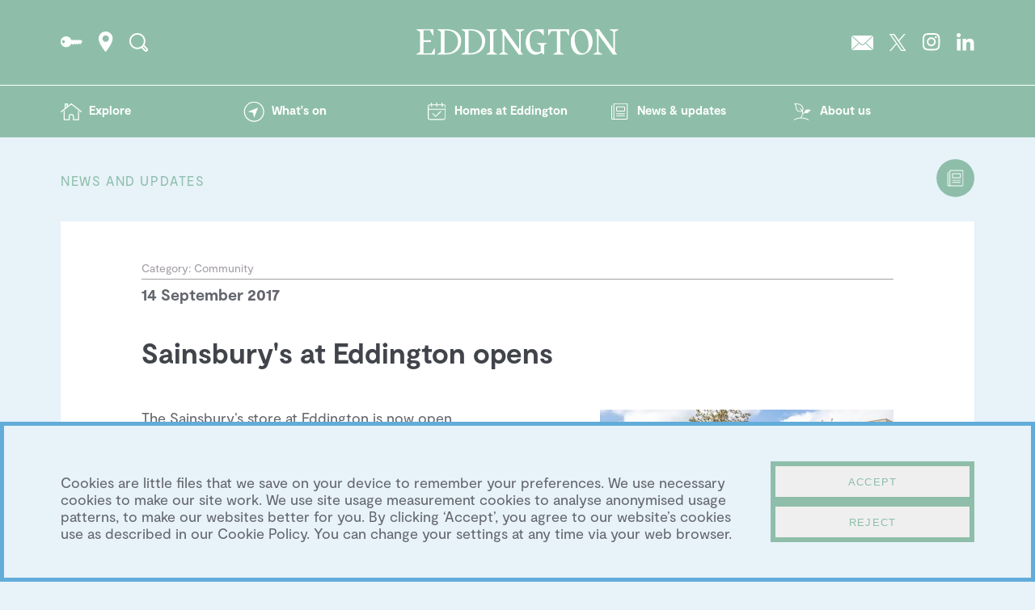

--- FILE ---
content_type: text/html; charset=UTF-8
request_url: https://eddington-cambridge.co.uk/news-and-updates/sainsburys-at-eddington-opens
body_size: 8015
content:
<!DOCTYPE html>
<html lang="en" class="js">
<head>
<meta charset="utf-8">
<title>Sainsbury's at Eddington opens - Eddington Cambridge</title>
<meta content="width=device-width, initial-scale=1.0, minimum-scale=1.0" name="viewport"><meta property="og:title" content="Sainsbury's at Eddington opens"><meta property="og:type" content="article"><meta property="og:url" content="https://eddington-cambridge.co.uk/news-and-updates/sainsburys-at-eddington-opens"><meta property="og:site_name" content="Eddington Cambridge"><meta property="og:description" content="The Sainsbury&#8217;s store at Eddington is now open. The launch of the store was celebrated on Wednesday 6 September with a ribbon-cutting and band who welcomed the first shoppers into the store as the supermarket began trading. The Sainsbury&#8217;s supermarket includes a range of fresh produce and groceries, bakery and coffee bar. Matt Cullen, Sainsbury’s"><link href="https://eddington-cambridge.co.uk/wp-content/themes/eddington/style.css?v=1.4.5" rel="stylesheet" type="text/css"><link rel="icon" type="image/png" href="/favicon.png"><!--Tracking code hidden--><meta name='robots' content='index, follow, max-image-preview:large, max-snippet:-1, max-video-preview:-1' />

	<!-- This site is optimized with the Yoast SEO plugin v26.6 - https://yoast.com/wordpress/plugins/seo/ -->
	<link rel="canonical" href="https://eddington-cambridge.co.uk/news-and-updates/sainsburys-at-eddington-opens" />
	<meta property="og:locale" content="en_GB" />
	<meta property="og:type" content="article" />
	<meta property="og:title" content="Sainsbury&#039;s at Eddington opens - Eddington Cambridge" />
	<meta property="og:description" content="The Sainsbury&#8217;s store at Eddington is now open. The launch of the store was celebrated on Wednesday 6 September with a ribbon-cutting and band who welcomed the first shoppers into the store as the supermarket began trading. The Sainsbury&#8217;s supermarket includes a range of fresh produce and groceries, bakery and coffee bar. Matt Cullen, Sainsbury’s" />
	<meta property="og:url" content="https://eddington-cambridge.co.uk/news-and-updates/sainsburys-at-eddington-opens" />
	<meta property="og:site_name" content="Eddington Cambridge" />
	<meta property="article:modified_time" content="2018-09-04T16:45:12+00:00" />
	<meta name="twitter:card" content="summary_large_image" />
	<meta name="twitter:label1" content="Estimated reading time" />
	<meta name="twitter:data1" content="1 minute" />
	<script type="application/ld+json" class="yoast-schema-graph">{"@context":"https://schema.org","@graph":[{"@type":"WebPage","@id":"https://eddington-cambridge.co.uk/news-and-updates/sainsburys-at-eddington-opens","url":"https://eddington-cambridge.co.uk/news-and-updates/sainsburys-at-eddington-opens","name":"Sainsbury's at Eddington opens - Eddington Cambridge","isPartOf":{"@id":"https://eddington-cambridge.co.uk/#website"},"datePublished":"2017-09-14T16:43:24+00:00","dateModified":"2018-09-04T16:45:12+00:00","breadcrumb":{"@id":"https://eddington-cambridge.co.uk/news-and-updates/sainsburys-at-eddington-opens#breadcrumb"},"inLanguage":"en-GB","potentialAction":[{"@type":"ReadAction","target":["https://eddington-cambridge.co.uk/news-and-updates/sainsburys-at-eddington-opens"]}]},{"@type":"BreadcrumbList","@id":"https://eddington-cambridge.co.uk/news-and-updates/sainsburys-at-eddington-opens#breadcrumb","itemListElement":[{"@type":"ListItem","position":1,"name":"Home","item":"https://eddington-cambridge.co.uk/"},{"@type":"ListItem","position":2,"name":"News posts","item":"https://eddington-cambridge.co.uk/news-and-updates"},{"@type":"ListItem","position":3,"name":"Sainsbury&#8217;s at Eddington opens"}]},{"@type":"WebSite","@id":"https://eddington-cambridge.co.uk/#website","url":"https://eddington-cambridge.co.uk/","name":"Eddington Cambridge","description":"Cambridge’s newest neighbourhood","potentialAction":[{"@type":"SearchAction","target":{"@type":"EntryPoint","urlTemplate":"https://eddington-cambridge.co.uk/?s={search_term_string}"},"query-input":{"@type":"PropertyValueSpecification","valueRequired":true,"valueName":"search_term_string"}}],"inLanguage":"en-GB"}]}</script>
	<!-- / Yoast SEO plugin. -->


<link rel="alternate" title="oEmbed (JSON)" type="application/json+oembed" href="https://eddington-cambridge.co.uk/wp-json/oembed/1.0/embed?url=https%3A%2F%2Feddington-cambridge.co.uk%2Fnews-and-updates%2Fsainsburys-at-eddington-opens" />
<link rel="alternate" title="oEmbed (XML)" type="text/xml+oembed" href="https://eddington-cambridge.co.uk/wp-json/oembed/1.0/embed?url=https%3A%2F%2Feddington-cambridge.co.uk%2Fnews-and-updates%2Fsainsburys-at-eddington-opens&#038;format=xml" />
<style id='wp-img-auto-sizes-contain-inline-css' type='text/css'>
img:is([sizes=auto i],[sizes^="auto," i]){contain-intrinsic-size:3000px 1500px}
/*# sourceURL=wp-img-auto-sizes-contain-inline-css */
</style>
<style id='wp-block-library-inline-css' type='text/css'>
:root{--wp-block-synced-color:#7a00df;--wp-block-synced-color--rgb:122,0,223;--wp-bound-block-color:var(--wp-block-synced-color);--wp-editor-canvas-background:#ddd;--wp-admin-theme-color:#007cba;--wp-admin-theme-color--rgb:0,124,186;--wp-admin-theme-color-darker-10:#006ba1;--wp-admin-theme-color-darker-10--rgb:0,107,160.5;--wp-admin-theme-color-darker-20:#005a87;--wp-admin-theme-color-darker-20--rgb:0,90,135;--wp-admin-border-width-focus:2px}@media (min-resolution:192dpi){:root{--wp-admin-border-width-focus:1.5px}}.wp-element-button{cursor:pointer}:root .has-very-light-gray-background-color{background-color:#eee}:root .has-very-dark-gray-background-color{background-color:#313131}:root .has-very-light-gray-color{color:#eee}:root .has-very-dark-gray-color{color:#313131}:root .has-vivid-green-cyan-to-vivid-cyan-blue-gradient-background{background:linear-gradient(135deg,#00d084,#0693e3)}:root .has-purple-crush-gradient-background{background:linear-gradient(135deg,#34e2e4,#4721fb 50%,#ab1dfe)}:root .has-hazy-dawn-gradient-background{background:linear-gradient(135deg,#faaca8,#dad0ec)}:root .has-subdued-olive-gradient-background{background:linear-gradient(135deg,#fafae1,#67a671)}:root .has-atomic-cream-gradient-background{background:linear-gradient(135deg,#fdd79a,#004a59)}:root .has-nightshade-gradient-background{background:linear-gradient(135deg,#330968,#31cdcf)}:root .has-midnight-gradient-background{background:linear-gradient(135deg,#020381,#2874fc)}:root{--wp--preset--font-size--normal:16px;--wp--preset--font-size--huge:42px}.has-regular-font-size{font-size:1em}.has-larger-font-size{font-size:2.625em}.has-normal-font-size{font-size:var(--wp--preset--font-size--normal)}.has-huge-font-size{font-size:var(--wp--preset--font-size--huge)}.has-text-align-center{text-align:center}.has-text-align-left{text-align:left}.has-text-align-right{text-align:right}.has-fit-text{white-space:nowrap!important}#end-resizable-editor-section{display:none}.aligncenter{clear:both}.items-justified-left{justify-content:flex-start}.items-justified-center{justify-content:center}.items-justified-right{justify-content:flex-end}.items-justified-space-between{justify-content:space-between}.screen-reader-text{border:0;clip-path:inset(50%);height:1px;margin:-1px;overflow:hidden;padding:0;position:absolute;width:1px;word-wrap:normal!important}.screen-reader-text:focus{background-color:#ddd;clip-path:none;color:#444;display:block;font-size:1em;height:auto;left:5px;line-height:normal;padding:15px 23px 14px;text-decoration:none;top:5px;width:auto;z-index:100000}html :where(.has-border-color){border-style:solid}html :where([style*=border-top-color]){border-top-style:solid}html :where([style*=border-right-color]){border-right-style:solid}html :where([style*=border-bottom-color]){border-bottom-style:solid}html :where([style*=border-left-color]){border-left-style:solid}html :where([style*=border-width]){border-style:solid}html :where([style*=border-top-width]){border-top-style:solid}html :where([style*=border-right-width]){border-right-style:solid}html :where([style*=border-bottom-width]){border-bottom-style:solid}html :where([style*=border-left-width]){border-left-style:solid}html :where(img[class*=wp-image-]){height:auto;max-width:100%}:where(figure){margin:0 0 1em}html :where(.is-position-sticky){--wp-admin--admin-bar--position-offset:var(--wp-admin--admin-bar--height,0px)}@media screen and (max-width:600px){html :where(.is-position-sticky){--wp-admin--admin-bar--position-offset:0px}}

/*# sourceURL=wp-block-library-inline-css */
</style><style id='global-styles-inline-css' type='text/css'>
:root{--wp--preset--aspect-ratio--square: 1;--wp--preset--aspect-ratio--4-3: 4/3;--wp--preset--aspect-ratio--3-4: 3/4;--wp--preset--aspect-ratio--3-2: 3/2;--wp--preset--aspect-ratio--2-3: 2/3;--wp--preset--aspect-ratio--16-9: 16/9;--wp--preset--aspect-ratio--9-16: 9/16;--wp--preset--color--black: #000000;--wp--preset--color--cyan-bluish-gray: #abb8c3;--wp--preset--color--white: #ffffff;--wp--preset--color--pale-pink: #f78da7;--wp--preset--color--vivid-red: #cf2e2e;--wp--preset--color--luminous-vivid-orange: #ff6900;--wp--preset--color--luminous-vivid-amber: #fcb900;--wp--preset--color--light-green-cyan: #7bdcb5;--wp--preset--color--vivid-green-cyan: #00d084;--wp--preset--color--pale-cyan-blue: #8ed1fc;--wp--preset--color--vivid-cyan-blue: #0693e3;--wp--preset--color--vivid-purple: #9b51e0;--wp--preset--gradient--vivid-cyan-blue-to-vivid-purple: linear-gradient(135deg,rgb(6,147,227) 0%,rgb(155,81,224) 100%);--wp--preset--gradient--light-green-cyan-to-vivid-green-cyan: linear-gradient(135deg,rgb(122,220,180) 0%,rgb(0,208,130) 100%);--wp--preset--gradient--luminous-vivid-amber-to-luminous-vivid-orange: linear-gradient(135deg,rgb(252,185,0) 0%,rgb(255,105,0) 100%);--wp--preset--gradient--luminous-vivid-orange-to-vivid-red: linear-gradient(135deg,rgb(255,105,0) 0%,rgb(207,46,46) 100%);--wp--preset--gradient--very-light-gray-to-cyan-bluish-gray: linear-gradient(135deg,rgb(238,238,238) 0%,rgb(169,184,195) 100%);--wp--preset--gradient--cool-to-warm-spectrum: linear-gradient(135deg,rgb(74,234,220) 0%,rgb(151,120,209) 20%,rgb(207,42,186) 40%,rgb(238,44,130) 60%,rgb(251,105,98) 80%,rgb(254,248,76) 100%);--wp--preset--gradient--blush-light-purple: linear-gradient(135deg,rgb(255,206,236) 0%,rgb(152,150,240) 100%);--wp--preset--gradient--blush-bordeaux: linear-gradient(135deg,rgb(254,205,165) 0%,rgb(254,45,45) 50%,rgb(107,0,62) 100%);--wp--preset--gradient--luminous-dusk: linear-gradient(135deg,rgb(255,203,112) 0%,rgb(199,81,192) 50%,rgb(65,88,208) 100%);--wp--preset--gradient--pale-ocean: linear-gradient(135deg,rgb(255,245,203) 0%,rgb(182,227,212) 50%,rgb(51,167,181) 100%);--wp--preset--gradient--electric-grass: linear-gradient(135deg,rgb(202,248,128) 0%,rgb(113,206,126) 100%);--wp--preset--gradient--midnight: linear-gradient(135deg,rgb(2,3,129) 0%,rgb(40,116,252) 100%);--wp--preset--font-size--small: 13px;--wp--preset--font-size--medium: 20px;--wp--preset--font-size--large: 36px;--wp--preset--font-size--x-large: 42px;--wp--preset--spacing--20: 0.44rem;--wp--preset--spacing--30: 0.67rem;--wp--preset--spacing--40: 1rem;--wp--preset--spacing--50: 1.5rem;--wp--preset--spacing--60: 2.25rem;--wp--preset--spacing--70: 3.38rem;--wp--preset--spacing--80: 5.06rem;--wp--preset--shadow--natural: 6px 6px 9px rgba(0, 0, 0, 0.2);--wp--preset--shadow--deep: 12px 12px 50px rgba(0, 0, 0, 0.4);--wp--preset--shadow--sharp: 6px 6px 0px rgba(0, 0, 0, 0.2);--wp--preset--shadow--outlined: 6px 6px 0px -3px rgb(255, 255, 255), 6px 6px rgb(0, 0, 0);--wp--preset--shadow--crisp: 6px 6px 0px rgb(0, 0, 0);}:where(.is-layout-flex){gap: 0.5em;}:where(.is-layout-grid){gap: 0.5em;}body .is-layout-flex{display: flex;}.is-layout-flex{flex-wrap: wrap;align-items: center;}.is-layout-flex > :is(*, div){margin: 0;}body .is-layout-grid{display: grid;}.is-layout-grid > :is(*, div){margin: 0;}:where(.wp-block-columns.is-layout-flex){gap: 2em;}:where(.wp-block-columns.is-layout-grid){gap: 2em;}:where(.wp-block-post-template.is-layout-flex){gap: 1.25em;}:where(.wp-block-post-template.is-layout-grid){gap: 1.25em;}.has-black-color{color: var(--wp--preset--color--black) !important;}.has-cyan-bluish-gray-color{color: var(--wp--preset--color--cyan-bluish-gray) !important;}.has-white-color{color: var(--wp--preset--color--white) !important;}.has-pale-pink-color{color: var(--wp--preset--color--pale-pink) !important;}.has-vivid-red-color{color: var(--wp--preset--color--vivid-red) !important;}.has-luminous-vivid-orange-color{color: var(--wp--preset--color--luminous-vivid-orange) !important;}.has-luminous-vivid-amber-color{color: var(--wp--preset--color--luminous-vivid-amber) !important;}.has-light-green-cyan-color{color: var(--wp--preset--color--light-green-cyan) !important;}.has-vivid-green-cyan-color{color: var(--wp--preset--color--vivid-green-cyan) !important;}.has-pale-cyan-blue-color{color: var(--wp--preset--color--pale-cyan-blue) !important;}.has-vivid-cyan-blue-color{color: var(--wp--preset--color--vivid-cyan-blue) !important;}.has-vivid-purple-color{color: var(--wp--preset--color--vivid-purple) !important;}.has-black-background-color{background-color: var(--wp--preset--color--black) !important;}.has-cyan-bluish-gray-background-color{background-color: var(--wp--preset--color--cyan-bluish-gray) !important;}.has-white-background-color{background-color: var(--wp--preset--color--white) !important;}.has-pale-pink-background-color{background-color: var(--wp--preset--color--pale-pink) !important;}.has-vivid-red-background-color{background-color: var(--wp--preset--color--vivid-red) !important;}.has-luminous-vivid-orange-background-color{background-color: var(--wp--preset--color--luminous-vivid-orange) !important;}.has-luminous-vivid-amber-background-color{background-color: var(--wp--preset--color--luminous-vivid-amber) !important;}.has-light-green-cyan-background-color{background-color: var(--wp--preset--color--light-green-cyan) !important;}.has-vivid-green-cyan-background-color{background-color: var(--wp--preset--color--vivid-green-cyan) !important;}.has-pale-cyan-blue-background-color{background-color: var(--wp--preset--color--pale-cyan-blue) !important;}.has-vivid-cyan-blue-background-color{background-color: var(--wp--preset--color--vivid-cyan-blue) !important;}.has-vivid-purple-background-color{background-color: var(--wp--preset--color--vivid-purple) !important;}.has-black-border-color{border-color: var(--wp--preset--color--black) !important;}.has-cyan-bluish-gray-border-color{border-color: var(--wp--preset--color--cyan-bluish-gray) !important;}.has-white-border-color{border-color: var(--wp--preset--color--white) !important;}.has-pale-pink-border-color{border-color: var(--wp--preset--color--pale-pink) !important;}.has-vivid-red-border-color{border-color: var(--wp--preset--color--vivid-red) !important;}.has-luminous-vivid-orange-border-color{border-color: var(--wp--preset--color--luminous-vivid-orange) !important;}.has-luminous-vivid-amber-border-color{border-color: var(--wp--preset--color--luminous-vivid-amber) !important;}.has-light-green-cyan-border-color{border-color: var(--wp--preset--color--light-green-cyan) !important;}.has-vivid-green-cyan-border-color{border-color: var(--wp--preset--color--vivid-green-cyan) !important;}.has-pale-cyan-blue-border-color{border-color: var(--wp--preset--color--pale-cyan-blue) !important;}.has-vivid-cyan-blue-border-color{border-color: var(--wp--preset--color--vivid-cyan-blue) !important;}.has-vivid-purple-border-color{border-color: var(--wp--preset--color--vivid-purple) !important;}.has-vivid-cyan-blue-to-vivid-purple-gradient-background{background: var(--wp--preset--gradient--vivid-cyan-blue-to-vivid-purple) !important;}.has-light-green-cyan-to-vivid-green-cyan-gradient-background{background: var(--wp--preset--gradient--light-green-cyan-to-vivid-green-cyan) !important;}.has-luminous-vivid-amber-to-luminous-vivid-orange-gradient-background{background: var(--wp--preset--gradient--luminous-vivid-amber-to-luminous-vivid-orange) !important;}.has-luminous-vivid-orange-to-vivid-red-gradient-background{background: var(--wp--preset--gradient--luminous-vivid-orange-to-vivid-red) !important;}.has-very-light-gray-to-cyan-bluish-gray-gradient-background{background: var(--wp--preset--gradient--very-light-gray-to-cyan-bluish-gray) !important;}.has-cool-to-warm-spectrum-gradient-background{background: var(--wp--preset--gradient--cool-to-warm-spectrum) !important;}.has-blush-light-purple-gradient-background{background: var(--wp--preset--gradient--blush-light-purple) !important;}.has-blush-bordeaux-gradient-background{background: var(--wp--preset--gradient--blush-bordeaux) !important;}.has-luminous-dusk-gradient-background{background: var(--wp--preset--gradient--luminous-dusk) !important;}.has-pale-ocean-gradient-background{background: var(--wp--preset--gradient--pale-ocean) !important;}.has-electric-grass-gradient-background{background: var(--wp--preset--gradient--electric-grass) !important;}.has-midnight-gradient-background{background: var(--wp--preset--gradient--midnight) !important;}.has-small-font-size{font-size: var(--wp--preset--font-size--small) !important;}.has-medium-font-size{font-size: var(--wp--preset--font-size--medium) !important;}.has-large-font-size{font-size: var(--wp--preset--font-size--large) !important;}.has-x-large-font-size{font-size: var(--wp--preset--font-size--x-large) !important;}
/*# sourceURL=global-styles-inline-css */
</style>

<style id='classic-theme-styles-inline-css' type='text/css'>
/*! This file is auto-generated */
.wp-block-button__link{color:#fff;background-color:#32373c;border-radius:9999px;box-shadow:none;text-decoration:none;padding:calc(.667em + 2px) calc(1.333em + 2px);font-size:1.125em}.wp-block-file__button{background:#32373c;color:#fff;text-decoration:none}
/*# sourceURL=/wp-includes/css/classic-themes.min.css */
</style>
<link rel="https://api.w.org/" href="https://eddington-cambridge.co.uk/wp-json/" /><link rel='shortlink' href='https://eddington-cambridge.co.uk/?p=1019' />
</head><body class="notouch sec_news-and-updates bg_lblue"><main id="main"><div class="col user_content"><p class="small_caps sec_icon sec_icon_small">News and Updates</p><div id="col_single_post"><p id="news_cat">Category: <a href="https://eddington-cambridge.co.uk/news-category/community">Community</a></p><p id="news_date">14 September 2017</p><h1 id="h1_single_post">Sainsbury's at Eddington opens</h1><div class="col_wide col_left"><p>The Sainsbury&#8217;s store at Eddington is now open.</p>
<p>The launch of the store was celebrated on Wednesday 6 September with a ribbon-cutting and band who welcomed the first shoppers into the store as the supermarket began trading.</p>
<p>The Sainsbury&#8217;s supermarket includes a range of fresh produce and groceries, bakery and coffee bar.</p>
<p>Matt Cullen, Sainsbury’s store manager said; “It’s been a fantastic first week. There were people queuing outside the door before 9am on opening day, and we’ve welcomed many more customers through our doors since then. Our coffee bar is very busy, and the  build your own pizza counter is a big hit. We’ve had lots of compliments about how good the store looks, and what an excellent range of products we have to offer. We look forward to the welcoming the new community – residents, students and the wider community to the store, and also working closely with the local community groups.”</p>
<p>Heather Topel, Project Director of the North West Cambridge Development said: &#8220;The opening of Sainsbury&#8217;s has brought a sea-change to this new place. It is fantastic to be able to provide this facility not just for our own residents, but also for the wider community.&#8221;</p>
<p>Sainsbury&#8217;s is open Monday-Saturday from 7.30am-10pm and Sundays from 10am-4pm.</p>
<p>&nbsp;</p>
<ul class="btn_links_wrap"><li><a href="https://stores.sainsburys.co.uk/2709/cambridge-eddington-avenue" class="btn_link">Sainsbury's store information</a></li></ul><ul id="share"><li>Share</li><li><a href="http://twitter.com/home?status=https%3A%2F%2Feddington-cambridge.co.uk%2Fnews-and-updates%2Fsainsburys-at-eddington-opens" target="_blank" title="Share this page on Twitter" id="btn_share_twit">Share this page on Twitter</a></li><li><a href="http://www.facebook.com/sharer/sharer.php?s=100&p[url]=https%3A%2F%2Feddington-cambridge.co.uk%2Fnews-and-updates%2Fsainsburys-at-eddington-opens" target="_blank" title="Share this page on Facebook" id="btn_share_fb">Share this page on Facebook</a></li><li><a href="mailto:?body=https%3A%2F%2Feddington-cambridge.co.uk%2Fnews-and-updates%2Fsainsburys-at-eddington-opens" id="btn_share_mail">Email a link of this page</a></li></ul></div><div class="col_narrow col_right"><figure class="fig_narrow"><img src="https://eddington-cambridge.co.uk/wp-content/uploads/Eddington-Market-Square_Sainsburys-363x242.jpg" alt="Sainsbury&#039;s at Eddington&#039;s Market Square" decoding="async" loading="lazy" /></figure></div></div></div></main><header id="head_main"><div id="head_wrap"><a href="https://eddington-cambridge.co.uk/" id="btn_logo">Go to the Eddington homepage</a><a href="#" id="btn_nav"><span>Toggle navigation</span></a><a href="#" id="btn_search" class="btn_search_toggle">Toggle search</a></div><div id="nav_search_wrap"><form id="frm_nav_search" method="get" action="https://eddington-cambridge.co.uk/"><input name="s" id="nav_s" placeholder="Search the website" type="text"><button type="submit" id="btn_nav_search">Search</button></form></div><ul id="nav_social"><li id="nav_portal"><a href="https://portal.resi-sense.co.uk/" title="Go to the Resident's portal" target="_blank">Go to the Resident's portal</a></li><li id="nav_location"><a href="https://eddington-cambridge.co.uk/explore/how-to-find-us/" title="How to find Eddington">How to find Eddington</a></li><li id="nav_search"><a href="#" class="btn_search_toggle" title="Search the site">Search the site</a></li><li id="nav_signup"><a href="#" id="btn_nav_signup" title="Sign up to the Eddington newsletter" target="_blank">Sign up to the Eddington newsletter</a></li><li id="nav_twit"><a href="https://twitter.com/Eddington_Camb" title="Go to Eddington's Twitter feed" target="_blank">Go to Eddington's Twitter feed</a></li><li id="nav_insta"><a href="https://www.instagram.com/eddington_camb/" title="Go to Eddington's Instagram profile" target="_blank">Go to Eddington's Instagram profile</a></li><li id="nav_linkedin"><a href="https://www.linkedin.com/company/north-west-cambridge-development/" title="Go to Eddington's LinkedIn page" target="_blank">Go to Eddington's LinkedIn page</a></li></ul><nav id="nav_wrap"><ul id="nav_main"><li class="nav_item0 menu0"><a href="https://eddington-cambridge.co.uk/explore" class="parent0">Explore</a><a href="#" class="btn_sub_nav btn_sub_nav0">Open sub-nav</a><ul class="sub_nav0"><li class="nav_item1"><a href="https://eddington-cambridge.co.uk/explore/guides-and-walks">Guides and walks</a></li><li class="nav_item1"><a href="https://eddington-cambridge.co.uk/explore/food-and-drink">Food and Drink</a></li><li class="nav_item1"><a href="https://eddington-cambridge.co.uk/explore/see-and-do">See and Do</a></li><li class="nav_item1"><a href="https://eddington-cambridge.co.uk/explore/how-to-find-us">How to find us</a></li></ul></li><li class="nav_item0"><a href="https://eddington-cambridge.co.uk/whats-on">What's on</a></li><li class="nav_item0"><a href="https://eddington-cambridge.co.uk/homes">Homes at Eddington</a></li><li class="nav_item0"><a href="https://eddington-cambridge.co.uk/news-and-updates/" class="selected">News & updates</a></li><li class="nav_item0 menu0"><a href="https://eddington-cambridge.co.uk/about-us" class="parent0">About us</a><a href="#" class="btn_sub_nav btn_sub_nav0">Open sub-nav</a><ul class="sub_nav0"><li class="nav_item1"><a href="https://eddington-cambridge.co.uk/about-us/our-vision-and-history">Our Vision</a></li><li class="nav_item1"><a href="https://eddington-cambridge.co.uk/about-us/sustainability">Sustainable Living</a></li><li class="nav_item1"><a href="https://eddington-cambridge.co.uk/about-us/people-of-eddington">People of Eddington</a></li><li class="nav_item1"><a href="https://eddington-cambridge.co.uk/about-us/contact-us">Contact us</a></li></ul></li></ul></nav></header><footer id="foot_main"><div id="foot_wrap"><div id="signup_wrap"><h3>Sign up</h3><p>All the latest news and updates about Eddington</p><form id="subForm" class="js-cm-form" action="https://www.createsend.com/t/subscribeerror?description=" method="post" data-id="A61C50BEC994754B1D79C5819EC1255CCCDBF54395AF436005D6E605B99044FA73A2D946DEDFB7FA303C2BA5004F7F88D475C6F7ADCBE92BD39FA0435F5E4BC9"><input name="cm-name" id="fieldName" type="text" placeholder="Name"><input name="cm-zdyuyd-zdyuyd" class="js-cm-email-input" id="fieldEmail" required type="email" placeholder="Email"><button class="js-cm-submit-button" type="submit" id="btn_signup_submit">Submit</button> <p id="signup_error" class="signup_error">Enter your email address</p></form><ul id="foot_links"><li><a href="https://portal.resi-sense.co.uk/" id="foot_portal" target="_blank">Residents portal</a></li><li><a href="#" id="foot_search" class="btn_search_toggle">Search</a></li><li><a href="https://eddington-cambridge.co.uk/explore/how-to-find-us/" id="foot_location">Location</a></li></ul></div><div id="foot_social_wrap"><h3>Social media</h3><p>Follow us...</p><ul id="foot_social"><li id="foot_twit"><a href="https://twitter.com/Eddington_Camb" title="Go to Eddington's Twitter feed" target="_blank">Go to Eddington's Twitter feed</a></li><li id="foot_insta"><a href="https://www.instagram.com/eddington_camb/" title="Go to Eddington's Instagram profile" target="_blank">Go to Eddington's Instagram profile</a></li><li id="foot_linkedin"><a href="https://www.linkedin.com/company/north-west-cambridge-development/" title="Go to Eddington's LinkedIn page" target="_blank">Go to Eddington's LinkedIn page</a></li></ul></div><p id="foot_legal">Copyright 2026 Eddington Cambridge<span class="foot_bar">&emsp;|&emsp;</span><br><a href="https://eddington-cambridge.co.uk/privacy/">Privacy</a>&emsp;|&emsp;<a href="https://eddington-cambridge.co.uk/legal">Legal</a>&emsp;|&emsp;<a href="https://eddington-cambridge.co.uk/archive">Archive</a>&emsp;|&emsp;<a href="https://eddington-cambridge.co.uk/image-library">Image Library</a><span id="foot_cam">Development by <a href="https://www.cam.ac.uk/" target="_blank">University of Cambridge</a></span></p><p id="foot_credit"><a href="http://olieandco.com/" target="_blank">Website by Olie&amp;Co</a></p></div></footer><div id="cookie_wrap"><div id="grd_cookie" class="col"><div class="user_content"><p>Cookies are little files that we save on your device to remember your preferences. We use necessary cookies to make our site work. We use site usage measurement cookies to analyse anonymised usage patterns, to make our websites better for you. By clicking ‘Accept’, you agree to our website’s cookies use as described in our Cookie Policy. You can change your settings at any time via your web browser.</p></div><div id="cookie_btn_wrap"><button class="btn_link" id="btn_cookie_accept">Accept</button><button class="btn_link" id="btn_cookie_reject">Reject</button></div></div></div><script>var site_url = "https://eddington-cambridge.co.uk";</script><!--[if lt IE 9]><script src="https://eddington-cambridge.co.uk/wp-content/themes/eddington/scripts/html5shiv.js" type="text/javascript"></script><![endif]--><script src="//ajax.googleapis.com/ajax/libs/jquery/1/jquery.min.js"></script><script src="https://cdnjs.cloudflare.com/ajax/libs/Swiper/4.3.5/js/swiper.min.js"></script><script src="https://eddington-cambridge.co.uk/wp-content/themes/eddington/scripts/eddington.min.js?v=1.0.1"></script><script>$(innit);</script><script type="speculationrules">
{"prefetch":[{"source":"document","where":{"and":[{"href_matches":"/*"},{"not":{"href_matches":["/wp-*.php","/wp-admin/*","/wp-content/uploads/*","/wp-content/*","/wp-content/plugins/*","/wp-content/themes/eddington/*","/*\\?(.+)"]}},{"not":{"selector_matches":"a[rel~=\"nofollow\"]"}},{"not":{"selector_matches":".no-prefetch, .no-prefetch a"}}]},"eagerness":"conservative"}]}
</script>
</body></html>

--- FILE ---
content_type: text/css
request_url: https://eddington-cambridge.co.uk/wp-content/themes/eddington/style.css?v=1.4.5
body_size: 19369
content:
/*!
Theme Name: Eddington bespoke theme
Theme URI: http://www.armanios.co.uk
Description: Eddington bespoke theme
Author: Andrew Armanios
Version: 1.2.0
Tags: bespoke, Eddington
*/*{margin:0;padding:0;outline:0}body{font-size:100%}a:active,a:hover{outline:0}a img{border:none}article,aside,details,figcaption,figure,footer,header,main,menu,nav,section{display:block}table{border-collapse:collapse;border-spacing:0}input,option,select,textarea{-webkit-appearance:none;border-radius:0;border:none}input[type=radio]{-webkit-appearance:radio}input[type=checkbox]{-webkit-appearance:checkbox}@font-face{font-family:Moderat;src:url(fonts/Moderat-Regular.eot);src:url(fonts/Moderat-Regular.eot?#iefix) format("embedded-opentype"),url(fonts/Moderat-Regular.woff2) format("woff2"),url(fonts/Moderat-Regular.woff) format("woff");font-weight:400;font-style:normal;font-stretch:normal}@font-face{font-family:Moderat;src:url(fonts/Moderat-Bold.eot);src:url(fonts/Moderat-Bold.eot?#iefix) format("embedded-opentype"),url(fonts/Moderat-Bold.woff2) format("woff2"),url(fonts/Moderat-Bold.woff) format("woff");font-weight:700;font-style:normal;font-stretch:normal}.user_content .alignleft{float:left;margin:0 10px 10px 0}.user_content .alignright{float:right;margin:0 0 10px 10px}.user_content .aligncenter{display:block;margin:20px auto}.user_content .wp-more-tag.mce-wp-more{height:16px!important}.user_content img{height:auto!important}.user_content h1{margin-bottom:20px;font-family:Moderat,Arial,Arial,sans-serif;font-size:1.625em;font-weight:700;line-height:1.1538461538em;color:#41444a}.user_content h2{margin-bottom:18px;font-family:Moderat,Arial,Arial,sans-serif;font-size:1.375em;font-weight:700;line-height:1.1818181818em;color:#41444a}.user_content h3{margin-top:10px;margin-bottom:2px;font-family:Moderat,Arial,Arial,sans-serif;font-size:1em;font-weight:700;line-height:1.25em;color:#64666e}.user_content h3+p{margin-top:0}.user_content p{margin-top:10px;font-family:Moderat,Arial,Arial,sans-serif;font-size:1em;font-weight:400;line-height:1.25em;color:#64666e}.user_content p.small_caps{margin-bottom:17px;font-size:.8125em;line-height:1.3846153846em;letter-spacing:.1em;text-transform:uppercase;color:#8ebeaa}.user_content p.intro{font-size:1.125em;line-height:1.2222222222em;font-weight:700;color:#41444a}.user_content a{color:#8ebeaa}.user_content a:hover{color:#41444a}.user_content figcaption{font-family:Moderat,Arial,Arial,sans-serif;font-size:.875em;font-weight:400;color:#64666e}.user_content figure{margin-top:20px}.user_content ol,.user_content ul{margin:10px 0}.user_content ul li{margin-left:17px}.user_content ol li{margin-left:22px}.user_content li{margin-bottom:3px;font-family:Moderat,Arial,Arial,sans-serif;font-size:1em;font-weight:400;line-height:1.25em;color:#64666e}.user_content strong{font-weight:700}.user_content em{font-style:italic}.user_content del{text-decoration:line-through}.user_content code{width:100%;height:0;padding-top:56.25%;margin-top:25px;position:relative;display:block}.user_content code iframe{width:100%;height:100%;position:absolute;top:0;left:0}@media only screen and (min-width:701px){.user_content h1{margin-bottom:25px;font-size:2.1875em}.user_content h2{font-size:2.1875em;line-height:1.2105263158em}.user_content h3,.user_content li,.user_content p{font-size:1.125em;line-height:1.2em}.user_content p.intro{font-size:1.125em}.user_content p.small_caps{margin-bottom:20px;font-size:1em;line-height:1.25em}.user_content li{margin-bottom:4px}.user_content figcaption{margin-top:8px;font-size:.9375em}.user_content figure{margin-top:25px}.user_content code{margin-top:35px}}@media only screen and (min-width:951px){.user_content h1{margin-bottom:30px;font-size:2.75em;line-height:1.1818181818em}.user_content figcaption{margin-bottom:25px}.user_content figure{margin-top:35px}.user_content code{margin-top:45px}}*{-webkit-font-smoothing:antialiased;-moz-osx-font-smoothing:grayscale}body,html{min-height:100%;overflow-x:hidden}#popup{height:100%;min-height:0;overflow:hidden}a,button{text-decoration:none;-webkit-transition-duration:.4s;-moz-transition-duration:.4s;-o-transition-duration:.4s;transition-duration:.4s}a:after,a:before,button:after,button:before{-webkit-transition-duration:.4s;-moz-transition-duration:.4s;-o-transition-duration:.4s;transition-duration:.4s}button{cursor:pointer}iframe,img{max-width:100%}#head_main{width:100%;min-height:60px;position:fixed;top:0;left:0;z-index:1000}#head_main:before{width:100%;height:60px;margin:auto;display:block;content:none;content:'';position:absolute;top:0;left:0;background:#8ebeaa;-webkit-transition-duration:.4s;-moz-transition-duration:.4s;-o-transition-duration:.4s;transition-duration:.4s}.admin_bar #head_main{top:44px}#popup #head_main{height:100%;overflow-y:auto}@media only screen and (min-width:783px){.admin_bar #head_main{top:32px}}@media only screen and (min-width:701px){#head_main{min-height:75px}#head_main:before{height:75px}}@media only screen and (min-width:951px){.notouch #head_main{min-height:105px}.notouch #head_main:before{height:105px}}#head_wrap{max-width:1200px;height:60px;padding:0 15px;margin:auto;position:relative;z-index:100;-moz-box-sizing:border-box;-webkit-box-sizing:border-box;box-sizing:border-box;-webkit-transition:height 350ms ease;-moz-transition:height 350ms ease;-ms-transition:height 350ms ease;-o-transition:height 350ms ease;transition:height 350ms ease}@media only screen and (min-width:701px){#head_wrap{height:75px}}@media only screen and (min-width:951px){.notouch #head_wrap{max-width:300px;height:105px}.notouch .compressed #head_wrap{height:68px}}#btn_logo{width:250px;height:32px;margin:auto;display:block;position:absolute;top:20px;right:0;left:0;text-indent:-10000px;transform-origin:center top;background:url(gfx/Eddington-UI-icons-v3.svg) 0 -104px no-repeat;-webkit-background-size:400px 768px;background-size:400px 768px;transform:scale(.65)}#btn_logo:hover{opacity:.7}@media only screen and (min-width:701px){#btn_logo{top:24px;transform:scale(.85)}}@media only screen and (min-width:951px){.notouch #btn_logo{top:36px;transform:scale(1)}.notouch .compressed #btn_logo{top:22px;transform:scale(.8)}}#btn_search{width:60px;height:60px;display:block;position:absolute;top:0;right:0;text-indent:-10000px}#btn_search:hover{opacity:.7}#btn_search:before{width:23px;height:23px;margin:auto;display:block;content:none;content:'';position:absolute;top:0;left:0;bottom:0;right:0;background:url(gfx/Eddington-UI-icons-v3.svg) -131px 0 no-repeat;-webkit-background-size:400px 768px;background-size:400px 768px;-moz-transform:scale(1.1);-webkit-transform:scale(1.1);-o-transform:scale(1.1);-ms-transform:scale(1.1);transform:scale(1.1)}#btn_search:after{width:9px;height:9px;margin:auto;display:block;content:none;content:'';position:absolute;top:24px;left:25px;opacity:0;background:url(gfx/Eddington-UI-icons-v3.svg) -159px 0 no-repeat;-webkit-background-size:400px 768px;background-size:400px 768px;-moz-transform:scale(.2);-webkit-transform:scale(.2);-o-transform:scale(.2);-ms-transform:scale(.2);transform:scale(.2)}.search_open #btn_search:before{-moz-transform:scale(.87);-webkit-transform:scale(.87);-o-transform:scale(.87);-ms-transform:scale(.87);transform:scale(.87)}.search_open #btn_search:after{opacity:1;-moz-transform:scale(.8);-webkit-transform:scale(.8);-o-transform:scale(.8);-ms-transform:scale(.8);transform:scale(.8)}@media only screen and (min-width:701px){#btn_search{width:80px;height:75px}#btn_search:before{-moz-transform:scale(1.4);-webkit-transform:scale(1.4);-o-transform:scale(1.4);-ms-transform:scale(1.4);transform:scale(1.4)}#btn_search:after{top:32px;left:35px}.search_open #btn_search:before{-moz-transform:scale(1.1);-webkit-transform:scale(1.1);-o-transform:scale(1.1);-ms-transform:scale(1.1);transform:scale(1.1)}.search_open #btn_search:after{opacity:1;-moz-transform:scale(1.05);-webkit-transform:scale(1.05);-o-transform:scale(1.05);-ms-transform:scale(1.05);transform:scale(1.05)}}@media only screen and (min-width:951px){.notouch #btn_search{display:none}}#btn_nav{width:60px;height:60px;display:block;position:absolute;top:0;left:0;text-indent:-10000px}#btn_nav:hover{opacity:.7}#btn_nav span:before,#btn_nav:after,#btn_nav:before{width:28px;height:2px;margin:auto;display:block;content:none;content:'';position:absolute;left:16px;background:#fff;-webkit-transition-duration:.5s;-moz-transition-duration:.5s;-o-transition-duration:.5s;transition-duration:.5s;-webkit-border-radius:2px;-moz-border-radius:2px;border-radius:2px}#btn_nav:before{top:20px}#btn_nav:after{top:38px}#btn_nav span{width:100%;height:100%;display:block;position:absolute;top:0;left:0;-webkit-transition-duration:.5s;-moz-transition-duration:.5s;-o-transition-duration:.5s;transition-duration:.5s}#btn_nav span:before{top:29px}.nav_open #btn_nav:after,.nav_open #btn_nav:before{width:35px;top:29px;left:13px}.nav_open #btn_nav:before{-moz-transform:rotate(45deg);-webkit-transform:rotate(45deg);-o-transform:rotate(45deg);-ms-transform:rotate(45deg);transform:rotate(45deg)}.nav_open #btn_nav:after{-moz-transform:rotate(-45deg);-webkit-transform:rotate(-45deg);-o-transform:rotate(-45deg);-ms-transform:rotate(-45deg);transform:rotate(-45deg)}.nav_open #btn_nav span{opacity:0;-moz-transform:scale(.5);-webkit-transform:scale(.5);-o-transform:scale(.5);-ms-transform:scale(.5);transform:scale(.5)}@media only screen and (min-width:701px){#btn_nav{width:98px;height:75px}#btn_nav span:before,#btn_nav:after,#btn_nav:before{width:44px;height:3px;left:27px}#btn_nav:before{top:21px}#btn_nav:after{top:53px}#btn_nav span:before{top:37px}.nav_open #btn_nav:after,.nav_open #btn_nav:before{width:44px;top:38px;left:20px}}@media only screen and (min-width:951px){.notouch #btn_nav{-moz-transform:translateY(-150px);-webkit-transform:translateY(-150px);-o-transform:translateY(-150px);-ms-transform:translateY(-150px);transform:translateY(-150px)}}#nav_search_wrap{height:0;overflow:hidden;position:relative;background:#8ebeaa;-webkit-transition:all 350ms ease-in;-moz-transition:all 350ms ease-in;-ms-transition:all 350ms ease-in;-o-transition:all 350ms ease-in;transition:all 350ms ease-in}#nav_search_wrap:after,#nav_search_wrap:before{width:100%;height:0;content:none;content:"";display:table;clear:both}.search_open #nav_search_wrap{height:75px;background:#62acda}#frm_nav_search{max-width:1200px;padding:15px;margin:auto;opacity:.5;-moz-box-sizing:border-box;-webkit-box-sizing:border-box;box-sizing:border-box;-webkit-transition:opacity 350ms ease-in;-moz-transition:opacity 350ms ease-in;-ms-transition:opacity 350ms ease-in;-o-transition:opacity 350ms ease-in;transition:opacity 350ms ease-in}.search_open #frm_nav_search{opacity:1}@media only screen and (min-width:701px){#frm_nav_search{padding:15px 35px}}#nav_s{width:calc(100% - 55px);height:45px;padding:0 10px;display:block;float:left;font-family:Moderat,Arial,Arial,sans-serif;font-size:.875em;font-weight:400;color:#64666e;-moz-box-sizing:border-box;-webkit-box-sizing:border-box;box-sizing:border-box}#nav_s::-webkit-input-placeholder{color:#64666e;opacity:1}#nav_s:-moz-placeholder{color:#64666e;opacity:1}#nav_s::-moz-placeholder{color:#64666e;opacity:1}#nav_s:-ms-input-placeholder{color:#64666e;opacity:1}#nav_s::-webkit-input-placeholder{color:#64666e;opacity:1}#btn_nav_search{width:45px;height:45px;position:relative;display:block;float:right;text-indent:-10000px;border:solid 6px #fff;background:#62acda;cursor:pointer;-moz-box-sizing:border-box;-webkit-box-sizing:border-box;box-sizing:border-box;-webkit-transition-duration:.4s;-moz-transition-duration:.4s;-o-transition-duration:.4s;transition-duration:.4s}#btn_nav_search:after,#btn_nav_search:before{width:19px;height:19px;margin:auto;display:block;content:none;content:'';position:absolute;top:0;left:0;bottom:0;right:0;z-index:100;-webkit-transition-duration:.4s;-moz-transition-duration:.4s;-o-transition-duration:.4s;transition-duration:.4s}#btn_nav_search:before{background:url(gfx/Eddington-UI-icons-v3.svg) 0 -34px no-repeat;-webkit-background-size:400px 768px;background-size:400px 768px}#btn_nav_search:after{background:url(gfx/Eddington-UI-icons-v3.svg) -24px -34px no-repeat;-webkit-background-size:400px 768px;background-size:400px 768px;opacity:0}#btn_nav_search:hover{border-width:11px;background:#fff}#btn_nav_search:hover:before{opacity:0}#btn_nav_search:hover:after{opacity:1}#nav_social{height:0;padding:0 15px;margin:auto;border-top:solid 1px transparent;border-bottom:solid 1px transparent;list-style:none;text-align:center;overflow:hidden;background:#8ebeaa;-webkit-transition:all 450ms ease;-moz-transition:all 450ms ease;-ms-transition:all 450ms ease;-o-transition:all 450ms ease;transition:all 450ms ease;-moz-box-sizing:border-box;-webkit-box-sizing:border-box;box-sizing:border-box}.nav_open #nav_social{height:46px;border-top:solid 1px #fff;border-bottom:solid 1px #fff}.search_open #nav_social{display:none}.nav_open.search_open #nav_social{display:block}#nav_social li{height:100%;margin-left:15px;display:inline-block;opacity:0;-moz-transform:translateY(15px);-webkit-transform:translateY(15px);-o-transform:translateY(15px);-ms-transform:translateY(15px);transform:translateY(15px)}#nav_social li:first-child{margin-left:0}.nav_open #nav_social li{opacity:1;-moz-transform:translateY(0);-webkit-transform:translateY(0);-o-transform:translateY(0);-ms-transform:translateY(0);transform:translateY(0)}#nav_social a{width:100%;height:100%;display:block;position:relative;overflow:hidden;text-indent:-10000px;text-align:left}#nav_social a:hover{opacity:.7}#nav_social a:before{width:100%;margin:auto;display:block;content:none;content:'';position:absolute;top:0;left:0;bottom:0;right:0;background-image:url(gfx/Eddington-UI-icons-v3.svg);-webkit-background-size:400px 768px;background-size:400px 768px}@media only screen and (min-width:481px){#nav_social li{margin-left:20px}}@media only screen and (min-width:701px){.nav_open #nav_social{height:80px}#nav_social li{margin-left:57px;opacity:1;-moz-transform:translateY(0);-webkit-transform:translateY(0);-o-transform:translateY(0);-ms-transform:translateY(0);transform:translateY(0)}#nav_social a{-moz-transform:scale(1.5);-webkit-transform:scale(1.5);-o-transform:scale(1.5);-ms-transform:scale(1.5);transform:scale(1.5)}}@media only screen and (min-width:951px){#nav_social{padding-left:35px;padding-right:35px;-webkit-transition:top 350ms ease;-moz-transition:top 350ms ease;-ms-transition:top 350ms ease;-o-transition:top 350ms ease;transition:top 350ms ease}.notouch #nav_social{max-width:1200px;width:100%;height:46px;display:block!important;position:absolute;top:29px;left:0;right:0;border-top:none;border-bottom:none;text-align:right}.notouch #nav_social li{margin-left:20px}.notouch #nav_social li:nth-child(1),.notouch #nav_social li:nth-child(2){float:left}.notouch #nav_social li:first-child{margin-left:0}.notouch #nav_social a{-moz-transform:scale(1);-webkit-transform:scale(1);-o-transform:scale(1);-ms-transform:scale(1);transform:scale(1)}.notouch .compressed #nav_social{top:12px}}#nav_portal{width:27px}#nav_portal a:before{height:14px;background-position:-172px 0}#nav_location{width:18px}#nav_location a:before{height:26px;background-position:-204px 0}#nav_search{width:23px;display:none!important}#nav_search a:before{height:23px;background-position:-131px 0}#nav_search a:after{width:9px;height:9px;margin:auto;display:block;content:none;content:'';position:absolute;top:17px;left:6px;background:url(gfx/Eddington-UI-icons-v3.svg) -159px 0 no-repeat;-webkit-background-size:400px 768px;background-size:400px 768px;opacity:0;-moz-transform:scale(.2);-webkit-transform:scale(.2);-o-transform:scale(.2);-ms-transform:scale(.2);transform:scale(.2)}.search_open #nav_search a:before{-moz-transform:scale(.87);-webkit-transform:scale(.87);-o-transform:scale(.87);-ms-transform:scale(.87);transform:scale(.87)}.search_open #nav_search a:after{opacity:1;-moz-transform:scale(.8);-webkit-transform:scale(.8);-o-transform:scale(.8);-ms-transform:scale(.8);transform:scale(.8)}@media only screen and (min-width:951px){.notouch #nav_search{display:inline-block!important;float:left}}#nav_signup{width:27px}#nav_signup a:before{height:19px;background-position:-322px -34px}#nav_twit{width:21px}#nav_twit a:before{height:21px;background-position:-251px 0}#nav_insta{width:22px}#nav_insta a:before{height:22px;background-position:-280px 0}#nav_yt{width:30px}#nav_yt a:before{height:22px;background-position:-307px 0}#nav_linkedin{width:22px}#nav_linkedin a:before{height:22px;background-position:-342px 0}#nav_wrap{max-height:0;position:relative;overflow:hidden;background:#8ebeaa;-webkit-transition:all 450ms ease;-moz-transition:all 450ms ease;-ms-transition:all 450ms ease;-o-transition:all 450ms ease;transition:all 450ms ease}.nav_open #nav_wrap{max-height:2000px}@media only screen and (min-width:951px){.notouch #nav_wrap{max-height:64px;opacity:1;overflow:visible;border-top:solid 1px #fff}.notouch #nav_wrap:hover{max-height:800px}.notouch #nav_wrap:hover #nav_main,.notouch #nav_wrap:hover .sub_nav0{max-height:800px}.notouch #nav_wrap:hover .sub_nav0{margin-top:-15px;opacity:1}.notouch .compressed #nav_wrap{max-height:45px}.notouch .compressed #nav_wrap:hover{max-height:800px}}#nav_main{max-width:1200px;padding:0 15px 30px;margin:auto;font-family:Moderat,Arial,Arial,sans-serif;font-size:1.0625em;font-weight:400;line-height:1.1764705882em;background:#8ebeaa;opacity:0;-moz-box-sizing:border-box;-webkit-box-sizing:border-box;box-sizing:border-box;-moz-transform:translateY(15px);-webkit-transform:translateY(15px);-o-transform:translateY(15px);-ms-transform:translateY(15px);transform:translateY(15px);-webkit-transition:all 550ms ease;-moz-transition:all 550ms ease;-ms-transition:all 550ms ease;-o-transition:all 550ms ease;transition:all 550ms ease}#nav_main:after,#nav_main:before{width:100%;height:0;content:none;content:"";display:table;clear:both}.nav_open #nav_main{opacity:1;-moz-transform:translateY(0);-webkit-transform:translateY(0);-o-transform:translateY(0);-ms-transform:translateY(0);transform:translateY(0)}#nav_main li{display:block}#nav_main a{min-height:42px;padding-top:10px;display:block;color:#fff;-moz-box-sizing:border-box;-webkit-box-sizing:border-box;box-sizing:border-box}#nav_main a:hover{opacity:.7}@media only screen and (min-width:701px){#nav_main{font-size:1.375em}#nav_main a{padding-top:8px}}@media only screen and (min-width:951px){.notouch #nav_main{max-height:64px;padding-left:35px;padding-right:35px;font-size:.9375em;opacity:1;-moz-transform:translateY(0);-webkit-transform:translateY(0);-o-transform:translateY(0);-ms-transform:translateY(0);transform:translateY(0);-webkit-transition:all 450ms ease;-moz-transition:all 450ms ease;-ms-transition:all 450ms ease;-o-transition:all 450ms ease;transition:all 450ms ease}.notouch #nav_main a{min-height:26px;padding-left:35px}.notouch .compressed #nav_main{max-height:45px}}.nav_item0{min-height:42px;position:relative;border-bottom:solid 1px #fff}.nav_item0>a{font-weight:700}.nav_item0>a:first-child{padding-left:36px;position:relative}.nav_item0>a:first-child:before{width:36px;margin:auto;display:block;content:none;content:'';position:absolute;top:0;left:3px;bottom:0;background-image:url(gfx/Eddington-UI-icons-v3.svg);-webkit-background-size:400px 768px;background-size:400px 768px;transform-origin:left center;-moz-transform:scale(.66);-webkit-transform:scale(.66);-o-transform:scale(.66);-ms-transform:scale(.66);transform:scale(.66)}.nav_item0:nth-child(1)>a:first-child:before{height:29px;background-position:0 -161px}.nav_item0:nth-child(2)>a:first-child:before{height:35px;background-position:-41px -161px}.nav_item0:nth-child(3)>a:first-child:before{height:30px;background-position:-82px -161px}.nav_item0:nth-child(4)>a:first-child:before{height:28px;background-position:-123px -161px}.nav_item0:nth-child(5)>a:first-child:before{height:29px;background-position:-164px -161px}.nav_item0:nth-child(6)>a:first-child:before{height:28px;background-position:-205px -161px}@media only screen and (min-width:701px){.nav_item0>a{height:75px!important}.nav_item0>a:first-child{padding-top:24px!important;padding-left:65px}.nav_item0>a:first-child:before{left:5px;-moz-transform:scale(1);-webkit-transform:scale(1);-o-transform:scale(1);-ms-transform:scale(1);transform:scale(1)}}@media only screen and (min-width:951px){.notouch .nav_item0{width:20%;float:left;border-bottom:none}.notouch .nav_item0>a{height:64px!important;padding-top:22px!important}.notouch .nav_item0>a:first-child:before{left:0;-moz-transform:scale(.733);-webkit-transform:scale(.733);-o-transform:scale(.733);-ms-transform:scale(.733);transform:scale(.733)}.notouch .compressed .nav_item0>a{height:45px!important;padding-top:14px!important}}.btn_sub_nav{width:42px;height:42px;padding:0;position:absolute;top:0;right:0;text-indent:-10000px;overflow:hidden}.btn_sub_nav:after,.btn_sub_nav:before{margin:auto;display:block;content:none;content:'';position:absolute;top:0;bottom:0}.btn_sub_nav:before{width:28px;height:28px;right:0;background:#97c3b1}.btn_sub_nav:after{width:12px;height:15px;right:8px;background:url(gfx/Eddington-UI-icons-v3.svg) -369px 0 no-repeat;-webkit-background-size:400px 768px;background-size:400px 768px}.open .btn_sub_nav:after{-moz-transform:rotate(180deg);-webkit-transform:rotate(180deg);-o-transform:rotate(180deg);-ms-transform:rotate(180deg);transform:rotate(180deg)}@media only screen and (min-width:701px){.btn_sub_nav{width:75px}.btn_sub_nav:before{width:50px;height:50px}.btn_sub_nav:after{right:19px;-moz-transform:scale(1.5);-webkit-transform:scale(1.5);-o-transform:scale(1.5);-ms-transform:scale(1.5);transform:scale(1.5)}.open .btn_sub_nav:after{-moz-transform:scale(1.5) rotate(180deg);-webkit-transform:scale(1.5) rotate(180deg);-o-transform:scale(1.5) rotate(180deg);-ms-transform:scale(1.5) rotate(180deg);transform:scale(1.5) rotate(180deg)!important}}@media only screen and (min-width:951px){.notouch .btn_sub_nav{display:none!important}}.sub_nav0{max-height:0;overflow:hidden;-webkit-transition-duration:.4s;-moz-transition-duration:.4s;-o-transition-duration:.4s;transition-duration:.4s}.open .sub_nav0{max-height:1000px}@media only screen and (min-width:951px){.notouch .sub_nav0{max-height:0;opacity:0}}.nav_item2 a:before{content:'- '}#foot_main{background:#8ebeaa;clear:both}#foot_main:after,#foot_main:before{width:100%;height:0;content:none;content:"";display:table;clear:both}#foot_wrap{max-width:1200px;padding:10px;margin:auto;-moz-box-sizing:border-box;-webkit-box-sizing:border-box;box-sizing:border-box}#foot_wrap:after,#foot_wrap:before{width:100%;height:0;content:none;content:"";display:table;clear:both}#foot_wrap h3{margin-bottom:4px;font-family:Moderat,Arial,Arial,sans-serif;font-size:1.25em;font-weight:700;color:#fff}#foot_wrap p{font-family:Moderat,Arial,Arial,sans-serif;font-size:1em;font-weight:400;line-height:1.25em;color:#fff}@media only screen and (min-width:701px){#foot_wrap{padding:20px}#foot_wrap h3{margin-bottom:5px;font-size:1.375em}}@media only screen and (min-width:951px){#foot_wrap{padding:25px 35px}}@media only screen and (min-width:951px){#signup_wrap{width:33.9748953975%;margin-top:15px;float:left}}@keyframes flash{0%{opacity:0}50%{opacity:1}100%{opacity:0}}#subForm{margin-top:12px;position:relative}#subForm:after,#subForm:before{width:100%;height:0;content:none;content:"";display:table;clear:both}#subForm:before{width:110%;height:110%;margin:auto;display:block;content:none;content:'';position:absolute;top:-5%;left:-5%;background:#fbbd00;z-index:0;opacity:0;-webkit-transition-duration:.5s;-moz-transition-duration:.5s;-o-transition-duration:.5s;transition-duration:.5s}#subForm.flash:before{animation:flash linear 1s 3}@media only screen and (min-width:701px){#subForm{margin-top:15px}#subForm:before{top:-9%}}@media only screen and (min-width:951px){#subForm:before{width:106%;height:116%;left:-3%;top:-11%}}#fieldEmail,#fieldName{width:100%;height:45px;padding:0 16px;margin-bottom:5px;position:relative;font-family:Moderat,Arial,Arial,sans-serif;font-size:.875em;font-weight:400;letter-spacing:.03em;color:#64666e;background:#fff;-moz-box-sizing:border-box;-webkit-box-sizing:border-box;box-sizing:border-box}#fieldEmail::-webkit-input-placeholder,#fieldName::-webkit-input-placeholder{color:#64666e;opacity:1}#fieldEmail:-moz-placeholder,#fieldName:-moz-placeholder{color:#64666e;opacity:1}#fieldEmail::-moz-placeholder,#fieldName::-moz-placeholder{color:#64666e;opacity:1}#fieldEmail:-ms-input-placeholder,#fieldName:-ms-input-placeholder{color:#64666e;opacity:1}#fieldEmail::-webkit-input-placeholder,#fieldName::-webkit-input-placeholder{color:#64666e;opacity:1}@media only screen and (min-width:701px){#fieldEmail,#fieldName{width:39%;margin-right:1%;float:left}}@media only screen and (min-width:951px){#fieldEmail,#fieldName{width:73%}}#btn_signup_submit{width:50%;height:45px;position:relative;font-family:Moderat,Arial,Arial,sans-serif;font-size:.875em;font-weight:700;text-align:center;color:#fff;background:#8ebeaa;border:solid 6px #fff;cursor:pointer;-webkit-transition-duration:.4s;-moz-transition-duration:.4s;-o-transition-duration:.4s;transition-duration:.4s}#btn_signup_submit:hover{color:#8ebeaa;background:#fff;border-width:13px}@media only screen and (min-width:701px){#btn_signup_submit{width:20%;float:left}}@media only screen and (min-width:951px){#btn_signup_submit{width:25%;float:right}}#signup_error{padding-top:5px;margin-top:10px;display:none;clear:both}@media only screen and (min-width:701px){#signup_error{text-align:right}}#foot_links{padding:14px 0;margin:13px 0 15px;list-style:none;text-align:center;border-top:solid 1px #fff;border-bottom:solid 1px #fff}#foot_links li{height:25px;margin-left:55px;display:inline-block}#foot_links li:first-child{margin-left:0}#foot_links a{width:0;height:100%;position:relative;display:block;overflow:hidden;font-family:Moderat,Arial,Arial,sans-serif;font-size:1em;font-weight:700;line-height:1.75em;color:#fff}#foot_links a:before{margin:auto;display:block;content:none;content:'';position:absolute;top:0;left:0;bottom:0;background-image:url(gfx/Eddington-UI-icons-v3.svg);-webkit-background-size:400px 768px;background-size:400px 768px;transform-origin:left center}#foot_links a:hover:hover{opacity:.7}@media only screen and (min-width:701px){#foot_links{padding:19px 0;margin:20px 0;text-align:left}#foot_links li{height:28px}#foot_links a{width:auto}#foot_links a:before{transform:scale(1)}}@media only screen and (min-width:951px){#foot_links{width:200%;padding:0;margin:30px 0 0;border-top:none;border-bottom:none}#foot_links li{margin-left:40px}}#foot_portal{padding-left:35px}#foot_portal:before{width:40px;height:20px;background-position:-222px -34px;-moz-transform:scale(.875);-webkit-transform:scale(.875);-o-transform:scale(.875);-ms-transform:scale(.875);transform:scale(.875)}@media only screen and (min-width:701px){#foot_portal{padding-left:50px}}#foot_search{padding-left:25px}#foot_search:before{width:27px;height:28px;background-position:-267px -34px;-moz-transform:scale(.87);-webkit-transform:scale(.87);-o-transform:scale(.87);-ms-transform:scale(.87);transform:scale(.87)}@media only screen and (min-width:701px){#foot_search{padding-left:38px}}#foot_location{padding-left:17px}#foot_location:before{width:19px;height:28px;background-position:-299px -34px;-moz-transform:scale(.87);-webkit-transform:scale(.87);-o-transform:scale(.87);-ms-transform:scale(.87);transform:scale(.87)}@media only screen and (min-width:701px){#foot_location{padding-left:30px}}@media only screen and (min-width:701px){#foot_social_wrap{width:40%;float:left}#foot_social_wrap h3{padding-top:15px}}@media only screen and (min-width:951px){#foot_social_wrap{width:23.4309623431%;padding-left:2.510460251%;padding-bottom:59px;margin-left:2.510460251%;margin-top:15px;border-left:solid 1px #fff}#foot_social_wrap h3{padding-top:0}}@media only screen and (min-width:1101px){#foot_social_wrap{width:20.9205020921%;padding-bottom:39px;padding-left:3.3472803347%;margin-left:3.3472803347%}}#foot_social{margin:18px 0;list-style:none;text-align:center}#foot_social li{height:30px;margin-left:35px;display:inline-block;overflow:hidden}#foot_social li:first-child{margin-left:0}#foot_social a{width:100%;height:100%;display:block;position:relative;text-indent:-10000px}#foot_social a:before{width:100%;height:100%;margin:auto;display:block;content:none;content:'';position:absolute;top:0;left:0;bottom:0;background-image:url(gfx/Eddington-UI-icons-v3.svg);-webkit-background-size:400px 768px;background-size:400px 768px}#foot_social a:hover:hover{opacity:.7}@media only screen and (min-width:701px){#foot_social{text-align:left}#foot_social li{margin-left:32px}}@media only screen and (min-width:951px){#foot_social li{margin-left:20px}}@media only screen and (min-width:1101px){#foot_social li{margin-left:25px}}#foot_twit{width:29px}#foot_twit a:before{background-position:0 -69px}#foot_insta{width:30px}#foot_insta a:before{background-position:-38px -69px}#foot_yt{width:41px}#foot_yt a:before{background-position:-74px -69px}#foot_linkedin{width:30px}#foot_linkedin a:before{background-position:-121px -69px}#foot_tweet_wrap{position:relative;-moz-box-sizing:border-box;-webkit-box-sizing:border-box;box-sizing:border-box}@media only screen and (min-width:701px){#foot_tweet_wrap{width:60%;float:right}}@media only screen and (min-width:951px){#foot_tweet_wrap{width:35.1464435146%;float:right}}.css-1dbjc4n{border:none!important}#h3_foot_tweet{padding-bottom:8px;margin-bottom:10px!important;position:relative;color:#64666e!important;border-bottom:solid 1px #a39ea5}#h3_foot_tweet:after{width:18px;height:16px;display:block;content:none;content:'';position:absolute;top:6px;right:0;background:url(gfx/Eddington-UI-icons-v3.svg) -156px -69px no-repeat;-webkit-background-size:400px 768px;background-size:400px 768px}#foot_tweet:after,#foot_tweet:before{width:100%;height:0;content:none;content:"";display:table;clear:both}#foot_tweet img{width:115px;margin-bottom:7px;display:block}@media only screen and (min-width:701px){#foot_tweet img{width:29%;float:left}}#foot_tweet_text h4{margin-bottom:-5px;font-family:Moderat,Arial,Arial,sans-serif;font-size:.875em;font-weight:700;line-height:1.2857142857em;color:#64666e}#foot_tweet_text p{margin-top:5px;font-size:.875em;color:#64666e;line-height:1.2857142857em}#foot_tweet_text a{color:#8ebeaa}#foot_tweet_text a:hover{text-decoration:underline}@media only screen and (min-width:701px){img+#foot_tweet_text{width:68%;float:right}}#foot_legal{margin-top:25px;font-size:.8125em!important;line-height:1.3076923077em!important;clear:both}#foot_legal a{color:#fff}#foot_legal a:hover{text-decoration:underline}@media only screen and (min-width:481px){#foot_legal br{display:none}}@media only screen and (min-width:701px){#foot_legal{padding-top:30px;font-size:.875em!important}#foot_legal br{display:none}}@media only screen and (min-width:1101px){#foot_legal{width:64%;padding-top:20px;margin-top:0;clear:left}}.foot_bar{display:none}@media only screen and (min-width:481px){.foot_bar{display:inline}}#foot_cam{padding-bottom:35px;position:relative;display:block;font-size:.9230769231em!important}#foot_cam::after{width:122px;height:25px;display:block;content:'';position:absolute;bottom:0;left:0;background:url(gfx/Eddington-UI-icons-v3.svg) -150px -650px no-repeat;-webkit-background-size:400px 768px;background-size:400px 768px}@media only screen and (min-width:701px){#foot_cam{margin-top:5px;font-size:inherit!important}}#foot_credit{margin:25px 0;font-size:.75em!important}#foot_credit a{color:#d1e4dc}#foot_credit a:hover{text-decoration:underline}@media only screen and (min-width:701px){#foot_credit{margin:20px 0;font-size:.875em!important}}#main{padding-top:60px}@media only screen and (min-width:701px){#main{padding-top:75px}}@media only screen and (min-width:951px){#main{padding-top:170px}.touch #main{padding-top:75px}}.col{max-width:1200px;padding:20px 10px;margin-left:auto;margin-right:auto;-moz-box-sizing:border-box;-webkit-box-sizing:border-box;box-sizing:border-box}.col:after,.col:before{width:100%;height:0;content:none;content:"";display:table;clear:both}@media only screen and (min-width:701px){.col{padding:44px 35px}}.col_bordered{padding:17px;border-width:4px;border-style:solid;-moz-box-sizing:border-box;-webkit-box-sizing:border-box;box-sizing:border-box}.col_bordered:after,.col_bordered:before{width:100%;height:0;content:none;content:"";display:table;clear:both}h1+.col_bordered{margin-top:30px}@media only screen and (min-width:701px){.col_bordered{padding:30px;border-width:15px}h1+.col_bordered{margin-top:45px}}@media only screen and (min-width:951px){.col_bordered{padding:75px 85px}}.col_padded{padding:21px;background:#fff;-moz-box-sizing:border-box;-webkit-box-sizing:border-box;box-sizing:border-box}.col_padded:after,.col_padded:before{width:100%;height:0;content:none;content:"";display:table;clear:both}h1+.col_padded{margin-top:30px}@media only screen and (min-width:701px){.col_padded{padding:45px}h1+.col_padded{margin-top:45px}}@media only screen and (min-width:951px){.col_padded{padding:65px 100px}}.border_orange{border-color:#fbbd00}.border_blue{border-color:#62acda}@media only screen and (min-width:1101px){.col_wide{width:57%}.col_wide_only .col_wide{width:80%;margin-left:auto;margin-right:auto;float:none}.col_wide p:first-child{margin-top:0}}.col_narrow img{display:block;margin-left:auto;margin-right:auto}@media only screen and (min-width:951px){.col_narrow{width:39%}}.fig_narrow{margin:15px auto 0;display:block}@media only screen and (min-width:701px){.fig_narrow{margin-top:20px}}@media only screen and (min-width:951px){.fig_narrow{margin-top:25px}.fig_narrow:first-child{margin-top:0}}.col_half{margin-bottom:20px}@media only screen and (min-width:701px){.col_half{width:45%;margin-bottom:40px;margin-left:10%;float:left}.col_half:first-child,.h2_sec_title+.col_half{margin-left:0}}@media only screen and (min-width:951px){.col_left{float:left}}@media only screen and (min-width:951px){.col_right{float:right}}#shade{width:100%;height:0%;position:fixed;top:0;left:0;background-color:#8ebeaa;background-color:rgba(142,190,170,.8);opacity:0;overflow-y:auto;z-index:10001;transition:opacity .4s ease 0s,height 0s ease .5s;-webkit-transform:translateZ(0)}#shade.nav_open{z-index:999}#shade.open{height:100%;opacity:1;transition:background .4s ease 0s,opacity .4s ease 0s,height 0s ease 0s}@media only screen and (min-width:951px){#shade.nav_open{height:0%!important;opacity:0!important}}#shade_wrapper{width:94%;max-width:1200px;padding:35px 3% 3%;margin:0 auto;position:relative;background:orange}#shade_wrapper:after,#shade_wrapper:before{width:100%;height:0;content:none;content:"";display:table;clear:both}@media only screen and (min-width:481px){#shade_wrapper{width:85%;margin:3% auto}}@media only screen and (min-width:701px){#shade_wrapper{padding:45px 3% 3%}}@media only screen and (min-width:801px){#shade_wrapper{padding:35px 50px 50px}}#video_popup{width:90%;height:0;padding-top:50.625%;margin:auto;position:fixed;top:0;left:0;right:0;bottom:0;z-index:10010}#video_popup iframe{width:100%;height:100%;position:absolute;top:0;left:0}@media only screen and (min-width:701px){#video_popup{width:70%;padding-top:39.375%}}.bg_lblue{background:#e7f2f9}.bg_blue{background:#62acda}.bg_dgreen{background:#007b31}.bg_mgreen{background:#5fad25}.bg_orange{background:#fbbd00}.bg_purple{background:#bc99b6}.bg_grey{background:#64666e}.bg_teal{background:#8ebeaa}.sec_icon{position:relative}.sec_icon:after{width:70px;height:70px;margin:auto;display:block;content:none;content:'';position:absolute;top:0;bottom:0;right:0;background:#8ebeaa url(gfx/Eddington-UI-icons-v3.svg);-webkit-background-size:400px 768px;background-size:400px 768px;transform-origin:right center;-moz-transform:scale(.5);-webkit-transform:scale(.5);-o-transform:scale(.5);-ms-transform:scale(.5);transform:scale(.5);-webkit-border-radius:50%;-moz-border-radius:50%;border-radius:50%;display:none}.sec_explore .sec_icon:after{display:block;background-position:0 -202px}.sec_gallery .sec_icon:after{display:block;background-position:-75px -202px}.sec_whats-on .sec_icon:after{display:block;background-position:-150px -202px}.sec_news-and-updates .sec_icon:after{display:block;background-position:-225px -202px}.sec_search .sec_icon:after{display:block;background-position:-300px -202px}.sec_future-opportunities .sec_icon:after{display:block;background-position:0 -277px}.sec_about-us .sec_icon:after{display:block;background-position:-75px -277px}@media only screen and (min-width:701px){.sec_icon:after{top:-20px;bottom:auto;transform-origin:right top;-moz-transform:scale(.75);-webkit-transform:scale(.75);-o-transform:scale(.75);-ms-transform:scale(.75);transform:scale(.75)}.sec_icon.sec_icon_small:after{top:-17px;bottom:auto;transform-origin:right top;-moz-transform:scale(.67);-webkit-transform:scale(.67);-o-transform:scale(.67);-ms-transform:scale(.67);transform:scale(.67)}}@media only screen and (min-width:951px){.sec_icon:after{top:-25px;bottom:auto;transform-origin:right top;-moz-transform:scale(1);-webkit-transform:scale(1);-o-transform:scale(1);-ms-transform:scale(1);transform:scale(1)}}@media only screen and (min-width:1101px){.sec_icon:after{top:0}}.sec_icon_small{margin-bottom:25px!important}@media only screen and (min-width:701px){.sec_icon_small{margin-top:0!important;margin-bottom:40px!important}}.btn_arr{width:31px;height:50px;margin:auto;display:none;position:absolute;top:0;bottom:0;overflow:hidden;text-indent:-10000px}.btn_arr:after,.btn_arr:before{width:31px;height:25px;margin:auto;display:block;content:none;content:'';position:absolute;top:0;left:0;bottom:0;right:0}.btn_arr:after{opacity:0}.btn_arr:hover:before{opacity:0}.btn_arr:hover:after{opacity:1}@media only screen and (min-width:951px){.btn_arr{display:block;-moz-transform:scale(.7);-webkit-transform:scale(.7);-o-transform:scale(.7);-ms-transform:scale(.7);transform:scale(.7)}}@media only screen and (min-width:1251px){.btn_arr{-moz-transform:scale(1);-webkit-transform:scale(1);-o-transform:scale(1);-ms-transform:scale(1);transform:scale(1)}}.btn_arr_l{left:-38px;transform-origin:right center}#events_missed_banner_wrap .btn_arr_l,#more_links_wrap .btn_arr_l{left:-3px}.btn_arr_l:before{background:url(gfx/Eddington-UI-icons-v3.svg) -179px -69px no-repeat;-webkit-background-size:400px 768px;background-size:400px 768px}.btn_arr_l:after{background:url(gfx/Eddington-UI-icons-v3.svg) -251px -69px no-repeat;-webkit-background-size:400px 768px;background-size:400px 768px}.btn_arr_l.btn_arr_white:before{background:url(gfx/Eddington-UI-icons-v3.svg) -323px -69px no-repeat;-webkit-background-size:400px 768px;background-size:400px 768px}@media only screen and (min-width:1251px){.btn_arr_l{left:-50px}#events_missed_banner_wrap .btn_arr_l,#more_links_wrap .btn_arr_l{left:-15px}}.btn_arr_r{right:-34px}#events_missed_banner_wrap .btn_arr_r,#more_links_wrap .btn_arr_r{right:-3px}.btn_arr_r:before{background:url(gfx/Eddington-UI-icons-v3.svg) -215px -69px no-repeat;-webkit-background-size:400px 768px;background-size:400px 768px}.btn_arr_r:after{background:url(gfx/Eddington-UI-icons-v3.svg) -287px -69px no-repeat;-webkit-background-size:400px 768px;background-size:400px 768px}.btn_arr_r.btn_arr_white:before{background:url(gfx/Eddington-UI-icons-v3.svg) -359px -69px no-repeat;-webkit-background-size:400px 768px;background-size:400px 768px}@media only screen and (min-width:1251px){.btn_arr_r{right:-50px}#events_missed_banner_wrap .btn_arr_r,#more_links_wrap .btn_arr_r{right:-15px}}.btn_links_wrap{margin:20px 0 0!important}.btn_links_wrap li{margin:15px 0 0!important;display:block;font-size:1em!important}.btn_links_wrap li:first-child{margin-top:0!important}.btn_link{width:100%;min-height:50px;padding:9px 30px;position:relative;display:inline-block;text-align:center;letter-spacing:.1em;text-transform:uppercase;color:#8ebeaa!important;border:solid 6px #8ebeaa;-moz-box-sizing:border-box;-webkit-box-sizing:border-box;box-sizing:border-box}.btn_link:after{width:calc(100% + 12px);height:calc(100% + 12px);display:block;content:none;content:'';position:absolute;top:-6px;left:-6px;border:solid 6px #8ebeaa;-moz-box-sizing:border-box;-webkit-box-sizing:border-box;box-sizing:border-box}.btn_link:hover{color:#fff!important;background:#8ebeaa}.btn_link:hover:after{border-width:12px}@media only screen and (min-width:481px){.btn_link{width:auto}}#grid_sizer{width:100%;height:0;-moz-box-sizing:border-box;-webkit-box-sizing:border-box;box-sizing:border-box}@media only screen and (min-width:701px){#grid_sizer{width:49%}}@media only screen and (min-width:951px){#grid_sizer{width:32.33%}}#gutter_sizer{width:0;height:0}@media only screen and (min-width:701px){#gutter_sizer{width:2%}}@media only screen and (min-width:951px){#gutter_sizer{width:1.5%}}#cookie_wrap{width:100vw;box-sizing:border-box;position:fixed;bottom:0;left:0;background:#e7f2f9;border:solid 5px #62acda;z-index:9999;transition:transform .4s ease-in,opacity .8s ease}#cookie_wrap.hidden{transform:translateY(110%);opacity:0}#grd_cookie{display:grid;gap:25px 40px;align-items:end}#grd_cookie::after,#grd_cookie::before{display:none}@media only screen and (min-width:701px){#grd_cookie{grid-template-columns:1fr .3fr}}#cookie_btn_wrap{display:flex;gap:15px 10px}@media only screen and (min-width:701px){#cookie_btn_wrap{flex-direction:column}}#f_banner{width:100%;position:relative}#f_banner:before{width:10000px;height:110px;margin:auto;display:block;content:none;content:'';position:absolute;top:-110px;left:-5000px;background:#8ebeaa}#f_banner:after{width:60px;height:60px;margin:auto;display:none;content:none;content:'';position:absolute;left:0;bottom:-15px;right:0;z-index:100;background:url(gfx/Eddington-UI-icons-v3.svg) -48px 0 no-repeat;-webkit-background-size:400px 768px;background-size:400px 768px;background-color:#fff;-webkit-border-radius:50%;-moz-border-radius:50%;border-radius:50%}@media only screen and (min-width:801px){#f_banner{padding-bottom:15px}#f_banner:after{display:block}}#f_slide_holder{width:1000%;position:relative}#f_slide_holder:after,#f_slide_holder:before{width:100%;height:0;content:none;content:"";display:table;clear:both}.f_slide{width:10%;height:200px;position:relative;display:table;float:left;background-position:center center;background-size:cover}@media only screen and (min-width:701px){.f_slide{height:500px}}.with_e:before{width:137px;height:200px;margin:auto;display:block;content:none;content:'';position:absolute;top:0;left:0;bottom:0;right:0;-moz-transform:scale(.4);-webkit-transform:scale(.4);-o-transform:scale(.4);-ms-transform:scale(.4);transform:scale(.4)}@media only screen and (min-width:701px){.with_e:before{-moz-transform:scale(1);-webkit-transform:scale(1);-o-transform:scale(1);-ms-transform:scale(1);transform:scale(1)}}.with_e_teal:before{background:url(gfx/Eddington-UI-icons-v3.svg) 0 -352px no-repeat;-webkit-background-size:400px 768px;background-size:400px 768px}.with_e_purple:before{background:url(gfx/Eddington-UI-icons-v3.svg) 0 -553px no-repeat;-webkit-background-size:400px 768px;background-size:400px 768px}.with_e_orange:before{background:url(gfx/Eddington-UI-icons-v3.svg) -150px -442px no-repeat;-webkit-background-size:400px 768px;background-size:400px 768px}.f_slide_txt{width:100%;height:100%;position:relative;display:table-cell;vertical-align:middle;font-family:Moderat,Arial,Arial,sans-serif;font-size:2.5em;font-weight:700;color:#fff;text-align:center}@media only screen and (min-width:701px){.f_slide_txt{font-size:5.5em}}@media only screen and (min-width:951px){.f_slide_txt{font-size:7.5em}}.f_slide_txt_w_link:after{width:100%;height:100%;margin:auto;display:block;content:none;content:'';position:absolute;top:0;left:0;background:#fff;opacity:0}.f_slide_txt_w_link:hover:after{opacity:.3}#f_indicators{width:100%;height:12px;display:none;position:absolute;bottom:20px;left:0;text-align:center}#f_indicators li{width:12px;height:12px;margin-left:8px;display:inline-block}#f_indicators li:first-child{margin-left:0}#f_indicators a{width:12px;height:12px;display:block;text-indent:-10000px;background:#fff;-webkit-border-radius:50%;-moz-border-radius:50%;border-radius:50%}#f_indicators a.selected,#f_indicators a:hover{background:#8ebeaa}@media only screen and (min-width:701px){#f_indicators{display:block}}@media only screen and (min-width:801px){#f_indicators{bottom:59px}}#explore_wrap{padding:20px 0;background-position:center center;background-size:cover}@media only screen and (min-width:701px){#explore_wrap{padding:45px 0}}#explore_txt{max-width:1200px;padding:0 10px;margin:auto;-moz-box-sizing:border-box;-webkit-box-sizing:border-box;box-sizing:border-box}#explore_txt h2{margin-bottom:15px;position:relative;font-family:Moderat,Arial,Arial,sans-serif;font-size:1.375em;font-weight:700;line-height:1.1818181818em;color:#fff}#explore_txt p{font-family:Moderat,Arial,Arial,sans-serif;font-size:1em;font-weight:400;line-height:1.1875em;color:#fff}@media only screen and (min-width:701px){#explore_txt{padding:0 35px}#explore_txt h2{margin-bottom:22px;font-size:2.375em;line-height:1.2105263158em}#explore_txt p{max-width:790px;font-size:1.25em;line-height:1.2em}}#more_links_wrap{width:85%;margin-top:18px;margin-left:10px;position:relative}@media only screen and (min-width:701px){#more_links_wrap{width:44%;padding:0 35px;margin-top:40px;margin-left:0}}@media only screen and (min-width:951px){#more_links_wrap{width:100%;max-width:1200px;margin-left:auto;margin-right:auto;-moz-box-sizing:border-box;-webkit-box-sizing:border-box;box-sizing:border-box}}#more_links_banner{position:relative}#more_links_banner:after,#more_links_banner:before{width:100%;height:0;content:none;content:"";display:table;clear:both}@media only screen and (min-width:951px){#more_links_banner{width:100%;overflow:hidden;-moz-box-sizing:border-box;-webkit-box-sizing:border-box;box-sizing:border-box}}#more_links_holder{width:10000%;position:relative}#more_links_holder:after,#more_links_holder:before{width:100%;height:0;content:none;content:"";display:table;clear:both}.more_links_slide{width:1%;position:relative;float:left;-moz-box-sizing:border-box;-webkit-box-sizing:border-box;box-sizing:border-box}@media only screen and (min-width:951px){.more_links_slide{width:.34%}}.more_link_v1{padding:9px 9px 28px;position:relative;background:#fff}.more_link_v1 img{width:100%;display:block;-webkit-transition-duration:.4s;-moz-transition-duration:.4s;-o-transition-duration:.4s;transition-duration:.4s}.more_link_v1 a{display:block}.more_link_v1 a:hover img{opacity:.7}.more_link_v1 a:hover p{max-height:350px;margin-top:7px}@media only screen and (min-width:701px){.more_link_v1{padding:15px 15px 45px}.more_link_v1 a:hover p{max-height:450px;margin-top:14px}}@media only screen and (min-width:951px){.more_link_v1{padding:20px 20px 45px 20px}.more_link_v1 a:hover p{max-height:450px;margin-top:10px}}.more_link_v1_txt{width:83%;padding:11px;position:absolute;bottom:9px;left:9px;-moz-box-sizing:border-box;-webkit-box-sizing:border-box;box-sizing:border-box}.more_link_v1_txt h3{font-family:Moderat,Arial,Arial,sans-serif;font-size:.8125em;font-weight:700;line-height:1.3076923077em;color:#fff}.more_link_v1_txt p{max-height:0;overflow:hidden;font-family:Moderat,Arial,Arial,sans-serif;font-size:.8125em;font-weight:400;line-height:1.1538461538em;color:#fff;-webkit-transition:max-height 1s ease-out,margin .5s ease-out;-moz-transition:max-height 1s ease-out,margin .5s ease-out;-ms-transition:max-height 1s ease-out,margin .5s ease-out;-o-transition:max-height 1s ease-out,margin .5s ease-out;transition:max-height 1s ease-out,margin .5s ease-out}.touch .more_link_v1_txt p{display:none}@media only screen and (min-width:701px){.more_link_v1_txt{bottom:15px;left:15px}.more_link_v1_txt h3{font-size:1.1875em}.more_link_v1_txt p{font-size:1.0625em}}@media only screen and (min-width:951px){.more_link_v1_txt{width:79%;padding:18px 20px;bottom:20px;left:20px}.more_link_v1_txt h3{font-size:1.25em;line-height:1.3em}.more_link_v1_txt p{font-size:1em;line-height:1.25em}}.more_link_v2{min-height:340px;padding:15px;background:#fff}.more_link_v2>a{display:block}.more_link_v2>a h3,.more_link_v2>a img{-webkit-transition-duration:.4s;-moz-transition-duration:.4s;-o-transition-duration:.4s;transition-duration:.4s}.more_link_v2>a:hover img{opacity:.7}.more_link_v2>a:hover h3{color:#8ebeaa}.more_link_v2 img{width:100%;margin-bottom:12px;display:block}.more_link_v2 h3{margin-bottom:10px;font-family:Moderat,Arial,Arial,sans-serif;font-size:1.125em;font-weight:700;line-height:1.2222222222em;color:#41444a}.more_link_v2 p{font-family:Moderat,Arial,Arial,sans-serif;font-size:1em;font-weight:400;line-height:1.25em;color:#64666e}.more_link_v2 p.meta{margin-bottom:4px;font-size:.9375em;font-weight:700;color:#7c7d85}@media only screen and (min-width:701px){.more_link_v2{min-height:450px;padding:26px 22px}.more_link_v2 img{margin-bottom:22px}.more_link_v2 h3{margin-bottom:13px;font-size:1.75em;line-height:1.2142857143em}.more_link_v2 p{font-size:1.375em;line-height:1.1818181818em}.more_link_v2 p.meta{margin-bottom:5px;font-size:1.25em}}@media only screen and (min-width:801px){.more_link_v2{min-height:500px}}@media only screen and (min-width:951px){.more_link_v2{min-height:330px;padding:22px}.more_link_v2 img{margin-bottom:22px}.more_link_v2 h3{margin-bottom:10px;font-size:1.25em;line-height:1.3em}.more_link_v2 p{font-size:.9375em;line-height:1.3333333333em}.more_link_v2 p.meta{margin-bottom:4px;font-size:.9375em}}@media only screen and (min-width:1101px){.more_link_v2{min-height:340px}}@media only screen and (min-width:1251px){.more_link_v2{min-height:360px}}.more_link_v2_txt a{color:#64666e;text-decoration:underline}.more_link_v2_txt a:hover{color:#8ebeaa}#filters_wrap{padding:13px;margin-top:20px;margin-bottom:-25px;background:#fff;-moz-box-sizing:border-box;-webkit-box-sizing:border-box;box-sizing:border-box}@media only screen and (min-width:701px){#filters_wrap{padding:16px 20px;margin-top:35px;margin-bottom:-75px}}@media only screen and (min-width:951px){#filters_wrap{margin-top:45px}#filters_wrap h3{margin-top:0;margin-bottom:20px;font-size:1.875em}}.filters{margin:0!important}.filters li{height:37px;margin:3px 6px 0 0!important;display:inline-block;font-size:.9375em;line-height:1.2em;color:#41444a}.filters li:first-child{margin-top:0!important;display:block}@media only screen and (min-width:701px){.filters li{margin-top:3px}}@media only screen and (min-width:951px){.filters li:first-child{width:130px;margin-right:12px;display:inline-block}}.filters_events{margin-top:25px!important}.filters_events li:first-child{height:22px}@media only screen and (min-width:951px){.filters_events{margin-top:10px!important}}.btn_filter{height:100%;padding:7px 15px;display:block;position:relative;font-size:.875em!important;font-weight:400;color:#64666e!important;border:solid 2px #bfbfc7;-moz-box-sizing:border-box;-webkit-box-sizing:border-box;box-sizing:border-box}.btn_filter:after{width:calc(100% + 4px);height:calc(100% + 4px);display:block;content:none;content:'';position:absolute;top:-2px;left:-2px;border:solid 2px #bfbfc7;-moz-box-sizing:border-box;-webkit-box-sizing:border-box;box-sizing:border-box}.btn_filter.active,.btn_filter:hover{color:#fff!important;background:#64666e;border-color:#64666e}.btn_filter.active:after,.btn_filter:hover:after{border-width:8px;border-color:#64666e}.btn_filter.active{cursor:default}@media only screen and (min-width:951px){.btn_filter_all{width:117px;text-align:center}}.btn_filter_orange{border-color:#fbbd00}.btn_filter_orange:after{border-color:#fbbd00}.btn_filter_orange.active,.btn_filter_orange:hover{background:#fbbd00}.btn_filter_orange.active:after,.btn_filter_orange:hover:after{border-color:#fbbd00}.btn_filter_purple{border-color:#bc99b6}.btn_filter_purple:after{border-color:#bc99b6}.btn_filter_purple.active,.btn_filter_purple:hover{background:#bc99b6}.btn_filter_purple.active:after,.btn_filter_purple:hover:after{border-color:#bc99b6}.btn_filter_dgreen{border-color:#007b31}.btn_filter_dgreen:after{border-color:#007b31}.btn_filter_dgreen.active,.btn_filter_dgreen:hover{background:#007b31}.btn_filter_dgreen.active:after,.btn_filter_dgreen:hover:after{border-color:#007b31}.btn_filter_blue{border-color:#62acda}.btn_filter_blue:after{border-color:#62acda}.btn_filter_blue.active,.btn_filter_blue:hover{background:#62acda}.btn_filter_blue.active:after,.btn_filter_blue:hover:after{border-color:#62acda}.btn_filter_mgreen{border-color:#5fad25}.btn_filter_mgreen:after{border-color:#5fad25}.btn_filter_mgreen.active,.btn_filter_mgreen:hover{background:#5fad25}.btn_filter_mgreen.active:after,.btn_filter_mgreen:hover:after{border-color:#5fad25}#pagination_wrap{max-width:1200px;padding:0 10px;margin:15px auto 30px;-moz-box-sizing:border-box;-webkit-box-sizing:border-box;box-sizing:border-box}#pagination_wrap:after,#pagination_wrap:before{width:100%;height:0;content:none;content:"";display:table;clear:both}@media only screen and (min-width:701px){#pagination_wrap{padding:0 35px;margin-bottom:45px}}#pagination{height:32px}#pagination:after,#pagination:before{width:100%;height:0;content:none;content:"";display:table;clear:both}#pagination li{width:32px;height:32px;margin-left:3px;display:block;float:left}@media only screen and (min-width:481px){#pagination{width:50%;float:left}}.btn_pagination{width:100%;height:100%;display:block;position:relative;font-family:Moderat,Arial,Arial,sans-serif;font-size:1em;font-weight:400;line-height:1.875em;text-align:center;color:#64666e}.btn_pagination:hover{color:#a39ea5}.btn_pagination.selected{cursor:default}.btn_pagination.selected:after{width:100%;height:100%;margin:auto;display:block;content:none;content:'';position:absolute;top:0;left:-1px;border:solid 1px #64666e;-webkit-border-radius:50%;-moz-border-radius:50%;border-radius:50%}.btn_pagination.selected:hover{color:#64666e}.btn_pagination span{display:none}#prev_next_wrap{height:52px;margin-top:20px;display:inline-block;float:right;border-left:solid 1px #dcddde}#prev_next_wrap:after,#prev_next_wrap:before{width:100%;height:0;content:none;content:"";display:table;clear:both}@media only screen and (min-width:481px){#prev_next_wrap{margin-top:-10px}}.btn_prev_next{width:100px;height:52px;padding-top:37px;position:relative;display:block;float:left;font-family:Moderat,Arial,Arial,sans-serif;font-size:.75em;font-weight:400;text-align:center;color:#64666e;border-right:solid 1px #dcddde;-moz-box-sizing:border-box;-webkit-box-sizing:border-box;box-sizing:border-box}.btn_prev_next:before{width:32px;height:32px;margin:auto;display:block;content:none;content:'';position:absolute;top:0;left:0;right:0;background:#7c7d85;-webkit-border-radius:50%;-moz-border-radius:50%;border-radius:50%}.btn_prev_next:after{width:12px;height:12px;margin:auto;display:block;content:none;content:'';position:absolute;top:10px;left:0;right:0;background:url(gfx/Eddington-UI-icons-v3.svg) 0 0 no-repeat;-webkit-background-size:400px 768px;background-size:400px 768px}.btn_prev_next:hover{color:#a39ea5}.btn_prev_next:hover:before{background:#a39ea5}#btn_next:after{background-position:-17px 0}.btn_more{height:20px;padding-left:17px;margin-top:17px;display:block;position:relative;font-family:Moderat,Arial,Arial,sans-serif;font-size:.9375em;font-weight:700;line-height:1.2em;color:#41444a!important}.btn_more:after,.btn_more:before{width:12px;height:10px;margin:auto;display:block;content:none;content:'';position:absolute;top:0;left:0;bottom:0}.btn_more:before{background:url(gfx/Eddington-UI-icons-v3.svg) -386px 0 no-repeat;-webkit-background-size:400px 768px;background-size:400px 768px}.btn_more:after{background:url(gfx/Eddington-UI-icons-v3.svg) -386px -15px no-repeat;-webkit-background-size:400px 768px;background-size:400px 768px;opacity:0}.btn_more:hover{color:#a39ea5!important}.btn_more:hover:before{opacity:0}.btn_more:hover:after{opacity:1}.h2_sec_title{max-width:760px}@media only screen and (min-width:1101px){.h2_sec_title{margin-bottom:50px!important}.col_wide_only .h2_sec_title{max-width:none;width:80%;margin-left:auto;margin-right:auto}}#home_txt{max-width:920px;padding:20px 25px;margin:auto;text-align:center}#home_txt h1{color:#007b31}#home_txt p{font-size:1.125em;line-height:1.3333333333em}@media only screen and (min-width:701px){#home_txt{padding:50px 60px}#home_txt p{font-size:1.5em;line-height:1.1666666667em}}@media only screen and (min-width:951px){#home_txt{padding:25px 0 35px}#home_txt p{padding:0 20px;font-size:1.25em;line-height:1.2em}}@media only screen and (min-width:801px){#home_location{display:table}}#home_location_img{padding:8px;background:#62acda}#home_location_img img{width:100%;display:block}@media only screen and (min-width:701px){#home_location_img{padding:20px}}@media only screen and (min-width:951px){#home_location_img{width:49%;display:table-cell}}#home_location_txt{padding:17px 9px;margin-top:20px;position:relative;background:#fff}#home_location_txt h2{position:relative}#home_location_txt h2:before{width:36px;height:36px;margin:auto;display:block;content:none;content:'';position:absolute;top:0;right:0;bottom:0;border:solid 1px #62acda;-webkit-border-radius:50%;-moz-border-radius:50%;border-radius:50%}#home_location_txt h2:after{width:70px;height:70px;margin:auto;display:block;content:none;content:'';position:absolute;top:0;bottom:0;right:0;transform-origin:right center;-moz-transform:scale(.51) translateX(-2px);-webkit-transform:scale(.51) translateX(-2px);-o-transform:scale(.51) translateX(-2px);-ms-transform:scale(.51) translateX(-2px);transform:scale(.51) translateX(-2px);background:url(gfx/Eddington-UI-icons-v3.svg) -150px -277px no-repeat;-webkit-background-size:400px 768px;background-size:400px 768px}#home_location_txt .small_caps{margin-bottom:-5px;color:#62acda}@media only screen and (min-width:701px){#home_location_txt{padding:20px 20px 25px}#home_location_txt h2{margin-top:12px;margin-bottom:40px}#home_location_txt h2:before{width:69px;height:69px}#home_location_txt h2:after{-moz-transform:scale(1);-webkit-transform:scale(1);-o-transform:scale(1);-ms-transform:scale(1);transform:scale(1)}#home_location_txt .small_caps{margin-bottom:12px}}@media only screen and (min-width:951px){#home_location_txt{width:51%;padding:20px 20px 0 5%;display:table-cell;vertical-align:top}#home_location_txt:before{width:4%;height:104%;margin:auto;display:block;content:none;content:'';position:absolute;top:-2%;left:0;background:#e7f2f9}}@media only screen and (min-width:1101px){#home_location_txt{padding:30px 10% 0 5%}#home_location_txt h2{width:120%}}.btn_home{min-height:45px;padding:10px 20px;box-sizing:border-box;position:relative;display:inline-flex;align-items:center;font-family:Moderat,Arial,Arial,sans-serif;font-size:1.125em;font-weight:700;letter-spacing:.07em;text-transform:uppercase;color:#fff!important;transform:translateX(6px)}.btn_home::after,.btn_home::before{width:100%;height:100%;display:block;content:'';position:absolute;top:0;left:0;bottom:0;right:0;background:#62acda;mix-blend-mode:multiply;z-index:-1}.btn_home::after{background:#bc99b6;transform:translateX(-6px)}.btn_home:hover::after{transform:none}.btn_home_arrow{padding-right:50px}.btn_home_arrow::after,.btn_home_arrow::before{clip-path:polygon(0 0,calc(100% - 12px) 0,100% 50%,calc(100% - 12px) 100%,0 100%)}#head_home{height:calc(100vh - 60px - 30px);height:calc(100svh - 60px - 30px);position:relative}#head_home::before{width:320px;height:150px;display:block;content:'';position:absolute;left:-60px;bottom:0;background:url(gfx/home/home_title_bg.svg) no-repeat left bottom;background-size:100%;mix-blend-mode:multiply;z-index:2}@media only screen and (min-width:701px){#head_home{height:calc(100vh - 75px - 30px);height:calc(100svh - 75px - 30px)}#head_home::before{width:420px;height:200px;left:44px}}@media only screen and (min-width:951px){#head_home{height:calc(100vh - 170px - 30px);height:calc(100svh - 170px - 30px)}}#home_head_media>img,#home_head_media>video{width:100%;height:100%;object-fit:cover;position:absolute;top:0;left:0;z-index:1}#head_home_txt{height:100%;padding-bottom:0;display:flex;flex-direction:column;justify-content:flex-end;align-items:flex-start;position:relative;z-index:9}#head_home_txt h1{padding-bottom:25px;position:relative;font-family:Moderat,Arial,Arial,sans-serif;font-size:2.5em;font-weight:700;line-height:2rem;color:#fff}#head_home_txt span{display:block;font-size:1.1875rem;font-weight:400}@media only screen and (min-width:701px){#head_home_txt{margin-left:115px}#head_home_txt h1{padding-bottom:30px;font-size:3.125rem;line-height:2.8125rem}#head_home_txt span{font-size:1.4375rem;transform:translateX(-20px)}}#home_intro_wrap{position:relative}#home_intro_wrap::after,#home_intro_wrap::before{width:100%;height:100%;display:block;content:'';position:absolute;left:0;bottom:0;mix-blend-mode:multiply;z-index:-1}#home_intro_wrap::before{bottom:20px;background:url(gfx/home/home_intro_bg_l.svg) no-repeat right -285px top;background-size:5000px 1000px}#home_intro_wrap::after{background:url(gfx/home/home_intro_bg_r.svg) no-repeat left -285px top;background-size:5000px 1000px}@media only screen and (min-width:701px){#home_intro_wrap::before{background-position:right -100px top}#home_intro_wrap::after{background-position:left -100px top}}@media only screen and (min-width:1360px){#home_intro_wrap::before{background-position:right 50px top}#home_intro_wrap::after{background-position:left 44px top}}#home_intro{padding-top:45px;padding-bottom:65px;margin-bottom:40px;display:grid;gap:30px;position:relative}#home_intro::after,#home_intro::before{display:none}#home_intro h2{font-family:Moderat,Arial,Arial,sans-serif;font-size:1.5625em;font-weight:700;line-height:1.875rem;color:#fff}#home_intro h2 span{display:block}#home_intro h2 span:nth-of-type(1){text-indent:90px}#home_intro h2 span:nth-of-type(2){text-indent:20px}@media only screen and (min-width:701px){#home_intro h2{width:500px;margin:0 auto;font-size:2.1875rem;line-height:2.5rem}#home_intro h2 span{display:block}#home_intro h2 span:nth-of-type(1){text-indent:120px}#home_intro h2 span:nth-of-type(2){text-indent:50px}}@media only screen and (min-width:951px){#home_intro{margin-bottom:55px;grid-template-columns:470px 1fr}}@media only screen and (min-width:1101px){#home_intro{gap:30px 80px}}#home_intro_txt{max-width:500px;margin:0 auto;position:relative;z-index:9}#home_intro_txt a:not(.btn_home),#home_intro_txt li,#home_intro_txt p{color:#fff}#home_intro_txt a:not(.btn_home){font-weight:700}#home_intro_txt a:not(.btn_home):hover{text-decoration:underline}#home_intro_txt .btn_home{margin-top:30px}@media only screen and (min-width:951px){#home_intro_txt{max-width:none}}.home_sec_blue_purple{--_colour_1:#62acda;--_colour_2:#bc99b6}.home_sec_teal_orange{--_colour_1:#8ebeaa;--_colour_2:#fbbd00}.home_sec_blue_teal{--_colour_1:#62acda;--_colour_2:#8ebeaa}.home_sec_orange_purple{--_colour_1:#fbbd00;--_colour_2:#bc99b6}.grd_home_sec{display:grid}@media only screen and (min-width:701px){.grd_home_sec{min-height:480px;grid-template-columns:1fr 35px [col_txt-start] minmax(0,510px) [col_txt-end col_img-start] minmax(100px,620px) 35px 1fr [col_img-end]}}@media only screen and (min-width:1251px){.grd_home_sec{grid-template-columns:1fr 35px [col_txt-start] minmax(100px,470px) [col_txt-end col_img-start] minmax(100px,660px) 35px 1fr [col_img-end]}}@media only screen and (min-width:701px){.grd_home_sec_reversed{grid-template-columns:[col_img-start] 1fr 35px minmax(100px,620px) [col_img-end col_txt-start] minmax(0,510px) [col_txt-end] 35px 1fr}}@media only screen and (min-width:1251px){.grd_home_sec_reversed{grid-template-columns:[col_img-start] 1fr 35px minmax(100px,660px) [col_img-end col_txt-start] minmax(100px,470px) [col_txt-end] 35px 1fr}}.home_sec_txt{padding:35px 10px 55px;background:var(--_colour_1);position:relative;clip-path:polygon(0 0,100% 0,100% 100%,32px 100%,0 calc(100% - 57px));z-index:9}.home_sec_txt::before{width:100%;height:100%;display:block;content:'';position:absolute;top:0;left:0;background:var(--_colour_2);mix-blend-mode:multiply}.home_sec_txt>h2{margin-left:30px;margin-bottom:20px;position:relative;font-family:Moderat,Arial,Arial,sans-serif;font-size:1.875em;font-weight:700;line-height:1.9375rem;text-indent:-30px;color:#fff;z-index:9}.home_sec_txt .user_content{max-width:400px;margin:0 auto;position:relative;text-align:center;z-index:9}.home_sec_txt li,.home_sec_txt p{color:#fff}.home_sec_txt p{text-align:center}.home_sec_txt li{text-align:left}.home_sec_txt .btn_home{margin-top:30px}.grd_home_sec_reversed .home_sec_txt{clip-path:polygon(0 0,100% 0,100% calc(100% - 57px),calc(100% - 32px) 100%,0 100%)}@media only screen and (min-width:701px){.home_sec_txt{grid-column:col_txt;padding:40px 0;display:flex;flex-direction:column;justify-content:center;clip-path:none;background:0 0}.home_sec_txt::before{width:100vw;left:auto;right:-1px}.home_sec_txt::after{width:100vw;height:100%;display:block;content:'';position:absolute;top:0;right:-1px;background:var(--_colour_1);mix-blend-mode:multiply}.home_sec_txt>h2{width:110%;margin-bottom:40px;font-size:2.125rem;line-height:2.25rem}.home_sec_txt .user_content{margin:0;text-align:left}.home_sec_txt p{text-align:left}.grd_home_sec_reversed .home_sec_txt{clip-path:none}.grd_home_sec_reversed .home_sec_txt::after,.grd_home_sec_reversed .home_sec_txt::before{left:-1px;right:auto}.grd_home_sec_reversed .home_sec_txt>h2{margin-left:-60px;text-align:right;direction:rtl}.grd_home_sec_reversed .home_sec_txt .user_content{margin-left:auto;text-align:right}.grd_home_sec_reversed .home_sec_txt li,.grd_home_sec_reversed .home_sec_txt p{margin-left:auto;text-align:right}}@media only screen and (min-width:951px){.home_sec_txt>h2{margin-left:40px;text-indent:-40px;font-size:2.8125rem;line-height:3.125rem}.grd_home_sec_reversed .home_sec_txt>h2{margin-left:-80px}}@media only screen and (min-width:1251px){.home_sec_txt>h2{font-size:2.9375rem;line-height:3.1875rem}}.home_sec_img{margin-top:-57px;position:relative;z-index:1}.home_sec_img::before{width:100%;height:75px;display:block;content:'';position:absolute;top:0;left:0;background:var(--_colour_2);mix-blend-mode:multiply}.home_sec_img img{width:100%;height:465px;display:block;object-fit:cover}@media only screen and (min-width:701px){.home_sec_img{margin:0;grid-column:col_img}.grd_home_sec_reversed .home_sec_img{order:-1}.grd_home_sec_reversed .home_sec_img::before{left:1px}.grd_home_sec_reversed .home_sec_img::after,.grd_home_sec_reversed .home_sec_img::before{transform:rotate(180deg)}.home_sec_img img{height:100%}.home_sec_img::before{width:100%;height:100%;display:block;position:absolute;top:0;left:-1px;background:var(--_colour_1);mask-image:url("data:image/svg+xml,%3Csvg version='1.1' xmlns='http://www.w3.org/2000/svg' xmlns:xlink='http://www.w3.org/1999/xlink' x='0px' y='0px' viewBox='0 0 135.5 469.38' style='enable-background:new 0 0 135.5 469.38;' xml:space='preserve'%3E%3Cpath d='M0,0v469.38l0,0L135.5,234.7L0,0L0,0z' /%3E%3C/svg%3E");mask-repeat:no-repeat;mix-blend-mode:normal}.home_sec_img::after{width:100%;height:100%;content:'';display:block;position:absolute;top:0;left:0;background:var(--_colour_2);mask-image:url("data:image/svg+xml,%3Csvg version='1.1' xmlns='http://www.w3.org/2000/svg' xmlns:xlink='http://www.w3.org/1999/xlink' x='0px' y='0px' viewBox='0 0 164.2 469.38' style='enable-background:new 0 0 164.2 469.38;' xml:space='preserve'%3E%3Cpath d='M0,0v469.38h28.7L164.2,234.7L28.7,0H0z'/%3E%3C/svg%3E");mask-repeat:no-repeat;mix-blend-mode:multiply}}.home_sec_full{min-height:450px;position:relative}.home_sec_full>img{width:100%;height:100%;object-fit:cover;display:block;position:absolute;top:0;left:0}.home_sec_full .col{position:relative;text-align:right;z-index:9}.home_sec_full h2{font-family:Moderat,Arial,Arial,sans-serif;font-size:1.875em;font-weight:700;line-height:1.9375rem;text-align:right;direction:rtl;text-indent:40px;color:#41444a}.home_sec_full .btn_home{margin-top:35px}@media only screen and (min-width:701px){.home_sec_full h2{font-size:2.125rem;line-height:2.25rem;text-indent:50px}}@media only screen and (min-width:951px){.home_sec_full{min-height:600px}.home_sec_full h2{font-size:2.8125rem;line-height:3.125rem}}@media only screen and (min-width:1251px){.home_sec_full h2{font-size:2.9375rem;line-height:3.1875rem}}.sec_home #explore_txt h2{max-width:none}.sec_home #explore_txt h2:before{width:36px;height:36px;margin:auto;display:block;content:none;content:'';position:absolute;top:0;right:0;bottom:0;border:solid 1px #fff;-webkit-border-radius:50%;-moz-border-radius:50%;border-radius:50%}.sec_home #explore_txt h2:after{width:70px;height:70px;margin:auto;display:block;content:none;content:'';position:absolute;top:0;bottom:0;right:0;transform-origin:right center;-moz-transform:scale(.51);-webkit-transform:scale(.51);-o-transform:scale(.51);-ms-transform:scale(.51);transform:scale(.51);background:url(gfx/Eddington-UI-icons-v3.svg) 0 -202px no-repeat;-webkit-background-size:400px 768px;background-size:400px 768px}@media only screen and (min-width:701px){.sec_home #explore_txt h2:before{width:41px;height:41px}.sec_home #explore_txt h2:after{-moz-transform:scale(.6);-webkit-transform:scale(.6);-o-transform:scale(.6);-ms-transform:scale(.6);transform:scale(.6)}}@media only screen and (min-width:951px){.sec_home #explore_txt h2:before{width:69px;height:69px}.sec_home #explore_txt h2:after{-moz-transform:scale(1);-webkit-transform:scale(1);-o-transform:scale(1);-ms-transform:scale(1);transform:scale(1)}}@media only screen and (min-width:701px){#directory_txt h1,#directory_txt p{padding-right:80px}}@media only screen and (min-width:951px){#directory_txt h1,#directory_txt p{padding-right:20%}}@media only screen and (min-width:1101px){#directory_txt h1,#directory_txt p{padding-right:29%}}#directory_wrap{width:100%;margin-top:20px}@media only screen and (min-width:701px){#directory_wrap{margin-top:50px}}.dir_item{width:100%;padding-bottom:23px;margin-bottom:15px;position:relative;background:#fff}.dir_item img{width:100%;display:block;-webkit-transition-duration:.4s;-moz-transition-duration:.4s;-o-transition-duration:.4s;transition-duration:.4s}.dir_item a{display:block}.dir_item a:hover img{opacity:.7}.dir_item a:hover p{max-height:350px;margin-top:7px}@media only screen and (min-width:701px){.dir_item{width:49%;float:left;padding-bottom:30px;margin-bottom:2%}.dir_item a:hover p{max-height:450px;margin-top:10px}}@media only screen and (min-width:951px){.dir_item{width:32.33%;margin-bottom:1.5%}}.dir_txt{width:85%;padding:14px;position:absolute;bottom:0;left:0;-moz-box-sizing:border-box;-webkit-box-sizing:border-box;box-sizing:border-box}.dir_txt h2{font-family:Moderat,Arial,Arial,sans-serif;font-size:.9375em;font-weight:700;line-height:1.3333333333em;color:#fff}.dir_txt p{max-height:0;overflow:hidden;font-family:Moderat,Arial,Arial,sans-serif;font-size:1em;font-weight:400;line-height:1.125em;color:#fff;-webkit-transition-duration:.4s;-moz-transition-duration:.4s;-o-transition-duration:.4s;transition-duration:.4s}.touch .dir_txt p{display:none}@media only screen and (min-width:701px){.dir_txt{padding:18px}.dir_txt h2{font-size:1.25em;line-height:1.3em}.dir_txt p{font-size:1.125em;line-height:1.2222222222em}}.dir_txt_item{margin-bottom:15px;position:relative;-moz-box-sizing:border-box;-webkit-box-sizing:border-box;box-sizing:border-box}.dir_txt_item p{padding:45px 50px;font-family:Moderat,Arial,Arial,sans-serif;font-size:1.375em;font-weight:700;line-height:1.1818181818em;text-align:center;color:#fff;-moz-box-sizing:border-box;-webkit-box-sizing:border-box;box-sizing:border-box}@media only screen and (min-width:701px){.dir_txt_item{width:49%;height:0;padding-top:51%;padding-bottom:30px;margin-bottom:2%;float:left}.dir_txt_item p{padding:0 40px;display:table-cell;font-size:1.875em;line-height:1.2em;vertical-align:middle}}@media only screen and (min-width:801px){.dir_txt_item p{font-size:2.1875em}}@media only screen and (min-width:951px){.dir_txt_item{width:66.16%;padding-top:33.7%;margin-bottom:1.5%}.dir_txt_item p{padding:0 60px;font-size:2.5em}}@media only screen and (min-width:1101px){.dir_txt_item p{padding:0 65px;font-size:3em;line-height:1.125em}}@media only screen and (min-width:701px){.dir_txt_wrap{width:100%;height:100%;position:absolute;top:0;left:0}}@media only screen and (min-width:701px){.dir_txt_table{width:100%;height:100%;display:table}}.post-password-form label{margin-top:25px}.post-password-form input,.post-password-form label{width:100%;max-width:250px;display:block}.inpt_pw{width:100%;height:45px;padding:0 16px;margin-bottom:5px;position:relative;font-family:Moderat,Arial,Arial,sans-serif;font-size:.875em;font-weight:400;letter-spacing:.03em;color:#fff;background:#a39ea5;-moz-box-sizing:border-box;-webkit-box-sizing:border-box;box-sizing:border-box}.inpt_pw::-webkit-input-placeholder{color:#fff;opacity:1}.inpt_pw:-moz-placeholder{color:#fff;opacity:1}.inpt_pw::-moz-placeholder{color:#fff;opacity:1}.inpt_pw:-ms-input-placeholder{color:#fff;opacity:1}.inpt_pw::-webkit-input-placeholder{color:#fff;opacity:1}#inpt_btn_pw{height:45px;margin-top:10px;position:relative;font-family:Moderat,Arial,Arial,sans-serif;font-size:.875em;font-weight:700;color:#a39ea5;background:#fff;border:solid 6px #a39ea5;cursor:pointer;-webkit-transition-duration:.4s;-moz-transition-duration:.4s;-o-transition-duration:.4s;transition-duration:.4s}#inpt_btn_pw:hover{color:#fff;background:#a39ea5;border-width:13px}#f_img_wrap{max-width:1800px;margin:auto;position:relative}#f_img_wrap:after,#f_img_wrap:before{width:100%;height:0;content:none;content:"";display:table;clear:both}@media only screen and (min-width:951px){#f_img_wrap:before{width:10000px;height:110px;margin:auto;display:block;content:none;content:'';position:absolute;top:-110px;left:-5000px;background:#8ebeaa}}#f_img_wrap a #f_img,#f_img_wrap a #f_post_txt{-webkit-transition-duration:.4s;-moz-transition-duration:.4s;-o-transition-duration:.4s;transition-duration:.4s}#f_img_wrap a:hover #f_img{opacity:.7}#f_img_wrap a:hover #f_post_txt{-moz-transform:scale(.9);-webkit-transform:scale(.9);-o-transform:scale(.9);-ms-transform:scale(.9);transform:scale(.9)}#f_img{width:100%;height:200px;background-position:center center;background-size:cover}@media only screen and (min-width:701px){#f_img{width:50%;height:350px;float:left}}@media only screen and (min-width:801px){#f_img{height:450px}}#f_img_txt_wrap{width:100%;height:200px;display:table}@media only screen and (min-width:701px){#f_img_txt_wrap{width:50%;height:350px;float:left}}@media only screen and (min-width:801px){#f_img_txt_wrap{height:450px}}#f_img_txt{height:200px;padding:20px;display:table-cell;vertical-align:middle;font-family:Moderat,Arial,Arial,sans-serif;font-size:1.375em;font-weight:700;line-height:1.1818181818em;text-align:center;color:#fff;-moz-box-sizing:border-box;-webkit-box-sizing:border-box;box-sizing:border-box}@media only screen and (min-width:701px){#f_img_txt{height:350px;padding:0 60px;font-size:2.75em;line-height:1.1818181818em}}@media only screen and (min-width:801px){#f_img_txt{height:450px;padding:20px 40px}}@media only screen and (min-width:951px){#f_img_txt{padding:0 90px}}@media only screen and (min-width:1101px){#f_img_txt{padding:0 120px}}#f_post_txt{height:200px;padding:20px;display:table-cell;vertical-align:middle;text-align:center;color:#fff;-moz-box-sizing:border-box;-webkit-box-sizing:border-box;box-sizing:border-box}#f_post_txt h2{margin-bottom:23px;font-family:Moderat,Arial,Arial,sans-serif;font-size:1.375em;font-weight:700;line-height:1.1818181818em}@media only screen and (min-width:701px){#f_post_txt{height:350px;padding:0 60px}#f_post_txt h2{margin-bottom:35px;font-size:2em}}@media only screen and (min-width:801px){#f_post_txt{height:450px;padding:20px 40px}#f_post_txt h2{margin-bottom:45px;font-size:3em;line-height:1.125em}}@media only screen and (min-width:951px){#f_post_txt{padding:0 90px}}@media only screen and (min-width:1101px){#f_post_txt{padding:0 120px}}#f_post_sub{margin-bottom:23px;font-family:Moderat,Arial,Arial,sans-serif;font-size:.8125em;font-weight:400;line-height:1.1538461538em;letter-spacing:.1em;text-transform:uppercase}@media only screen and (min-width:701px){#f_post_sub{margin-bottom:35px;font-size:.875em}}@media only screen and (min-width:801px){#f_post_sub{margin-bottom:45px;font-size:1.125em}}#f_post_more{font-family:Moderat,Arial,Arial,sans-serif;font-size:.9375em;font-weight:400;line-height:1.2em}@media only screen and (min-width:701px){#f_post_more{font-size:1em}}@media only screen and (min-width:801px){#f_post_more{font-size:1.125em}}.gallery_wrap{position:relative}@media only screen and (min-width:701px){.gallery_wrap{margin-top:35px}}.gallery_banner{width:100%;overflow:hidden;position:relative}.gallery_slide_holder{width:1000%;position:relative;overflow:hidden}.gallery_slide_holder:after,.gallery_slide_holder:before{width:100%;height:0;content:none;content:"";display:table;clear:both}.gallery_slide{width:10%;float:left}.gallery_slide img{margin-left:auto;margin-right:auto;display:block}.gallery_slide img:first-child{margin-bottom:12px}@media only screen and (min-width:481px){.gallery_slide img{height:20%;float:left}.gallery_slide img:first-child{margin-bottom:0;margin-right:2%}}@media only screen and (min-width:481px){.gallery_img_landscape{width:66%}}@media only screen and (min-width:481px){.gallery_img_portrait{width:32%}}.ex_indicators,.gallery_indicators{width:100%;height:12px;margin-top:20px!important;margin-bottom:0!important;text-align:center}.ex_indicators li,.gallery_indicators li{width:12px;height:12px;margin-left:8px!important;display:inline-block}.ex_indicators li:first-child,.gallery_indicators li:first-child{margin-left:0!important}.ex_indicators a,.gallery_indicators a{width:12px;height:12px;display:block;text-indent:-10000px;background:#dcddde;-webkit-border-radius:50%;-moz-border-radius:50%;border-radius:50%}.ex_indicators a.selected,.gallery_indicators a.selected{background:#8ebeaa}@media only screen and (min-width:701px){.ex_indicators,.gallery_indicators{margin-top:25px!important;display:block}}@media only screen and (min-width:801px){.ex_indicators,.gallery_indicators{bottom:59px}}#ex_indicators a{background:#fff}#ex_indicators a.selected{background:#8ebeaa}.osm{width:100%;height:210px;background:#dcddde;clear:both}.osm:after,.osm:before{width:100%;height:0;content:none;content:"";display:table;clear:both}.osm img{max-width:none}@media only screen and (min-width:701px){.osm{height:400px}}@media only screen and (min-width:951px){.osm{height:500px}}.news_item{width:100%;margin-bottom:15px;background:#fff}.news_item:hover img{opacity:.7}.news_item:hover h2{color:#8ebeaa}.news_item:hover .btn_more{color:#a39ea5!important}.news_item:hover .btn_more:before{opacity:0}.news_item:hover .btn_more:after{opacity:1}.news_item img{width:100%;display:block;-webkit-transition-duration:.4s;-moz-transition-duration:.4s;-o-transition-duration:.4s;transition-duration:.4s}.news_item .btn_more,.news_item h2{-webkit-transition-duration:.4s;-moz-transition-duration:.4s;-o-transition-duration:.4s;transition-duration:.4s}.news_item .btn_more:after,.news_item .btn_more:before,.news_item h2:after,.news_item h2:before{-webkit-transition-duration:.4s;-moz-transition-duration:.4s;-o-transition-duration:.4s;transition-duration:.4s}.news_item a{display:block}@media only screen and (min-width:701px){.news_item{width:49%;float:left;margin-bottom:2%}}@media only screen and (min-width:951px){.news_item{width:32.33%;margin-bottom:1.5%}}.news_item_txt{padding:12px}.news_item_txt h2{margin:12px 0;font-family:Moderat,Arial,Arial,sans-serif;font-size:1.25em;font-weight:700;line-height:1.3em;color:#41444a}.news_item_txt p{font-family:Moderat,Arial,Arial,sans-serif;font-size:1em;font-weight:400;line-height:1.25em;color:#64666e}@media only screen and (min-width:701px){.news_item_txt{padding:22px}}.news_item_cat{padding-bottom:5px;margin:3px 0 8px!important;font-size:.8125em!important;line-height:1.1538461538em!important;color:#7c7d85!important;border-bottom:solid 1px #7c7d85}.news_item_date{margin:0!important;font-size:.9375em!important;line-height:1.2em!important;font-weight:700!important}#col_single_post{padding:8px;background:#fff}#col_single_post:after,#col_single_post:before{width:100%;height:0;content:none;content:"";display:table;clear:both}@media only screen and (min-width:701px){#col_single_post{padding:26px}}@media only screen and (min-width:951px){#col_single_post{padding:50px 100px}}#post_f_img{margin-bottom:5px}@media only screen and (min-width:701px){#post_f_img{margin-bottom:15px}}@media only screen and (min-width:951px){#post_f_img{margin-bottom:25px}}.btn_video{margin-bottom:10px;display:block;position:relative}.btn_video:hover img{opacity:.7}.btn_video:after{width:83px;height:83px;margin:auto;display:block;content:none;content:'';position:absolute;left:0;bottom:8%;right:0;background:url(gfx/Eddington-UI-icons-v3.svg) -256px -104px no-repeat;-webkit-background-size:400px 768px;background-size:400px 768px;transform-origin:center bottom;-moz-transform:scale(.33);-webkit-transform:scale(.33);-o-transform:scale(.33);-ms-transform:scale(.33);transform:scale(.33)}.btn_video img{display:block;-webkit-transition-duration:.4s;-moz-transition-duration:.4s;-o-transition-duration:.4s;transition-duration:.4s}@media only screen and (min-width:481px){.btn_video:after{-moz-transform:scale(.65);-webkit-transform:scale(.65);-o-transform:scale(.65);-ms-transform:scale(.65);transform:scale(.65)}}@media only screen and (min-width:701px){.btn_video{margin-bottom:25px}.btn_video:after{-moz-transform:scale(.8);-webkit-transform:scale(.8);-o-transform:scale(.8);-ms-transform:scale(.8);transform:scale(.8)}}@media only screen and (min-width:801px){.btn_video{margin-bottom:35px}.btn_video:after{-moz-transform:scale(1);-webkit-transform:scale(1);-o-transform:scale(1);-ms-transform:scale(1);transform:scale(1)}}#news_cat{padding-bottom:5px;margin-top:0;font-size:.8125em;color:#a39ea5;border-bottom:solid 1px #a39ea5}#news_cat a{color:#a39ea5}#news_cat a:hover{color:#41444a}@media only screen and (min-width:701px){#news_cat{font-size:.875em}}#news_date{margin-top:6px;font-weight:700}@media only screen and (min-width:701px){#news_date{font-size:1.25em}}#h1_single_post{margin:10px 0 20px;font-size:1.25em;line-height:1.2em}@media only screen and (min-width:701px){#h1_single_post{width:85%;margin:40px 0;font-size:2em;line-height:1.1875em}}@media only screen and (min-width:951px){#h1_single_post{margin:40px 0 50px;font-size:2.1875em}}#share{height:40px;margin:30px 0}#share li{width:40px;height:40px;margin:0 15px 0 0;display:block;float:left;font-weight:700;color:#41444a}#share li:first-child{width:auto;line-height:2.375em}#share a{width:100%;height:100%;display:block;position:relative;text-indent:-10000px}#share a:after,#share a:before{width:100%;height:100%;margin:auto;display:block;content:none;content:'';position:absolute;top:0;left:0;background-image:url(gfx/Eddington-UI-icons-v3.svg);-webkit-background-size:400px 768px;background-size:400px 768px}#share a:after{opacity:0}#share a:hover:before{opacity:0}#share a:hover:after{opacity:1}@media only screen and (min-width:951px){#share{margin:45px 0 0}#share li:first-child{line-height:2em}}#btn_share_twit:before{background-position:-150px -352px}#btn_share_twit:after{background-position:-150px -397px}#btn_share_fb:before{background-position:-195px -352px}#btn_share_fb:after{background-position:-195px -397px}#btn_share_mail:before{background-position:-286px -352px}#btn_share_mail:after{background-position:-286px -397px}#events_category{font-size:.875em;line-height:2em;font-weight:700;color:#41444a}.btn_events_single_cat{height:30px;padding:0 15px;margin-right:10px;margin-bottom:10px;display:inline-block;color:#fff!important;-moz-box-sizing:border-box;-webkit-box-sizing:border-box;box-sizing:border-box}#events_single_meta{padding-bottom:10px;margin-bottom:20px;border-top:solid 1px #dcddde;border-bottom:solid 1px #dcddde}@media only screen and (min-width:701px){#events_single_meta{padding-bottom:15px;padding-top:5px;margin-bottom:30px}}@media only screen and (min-width:951px){#events_single_meta{padding-top:17px;padding-bottom:17px;margin-bottom:40px}}#frm_search{height:71px;padding:15px 21px;margin:auto;background:#62acda;-moz-box-sizing:border-box;-webkit-box-sizing:border-box;box-sizing:border-box}#frm_search:after,#frm_search:before{width:100%;height:0;content:none;content:"";display:table;clear:both}@media only screen and (min-width:701px){#frm_search{height:86px;padding:13px 45px}}@media only screen and (min-width:951px){#frm_search{padding:13px 100px}}#s{width:calc(100% - 55px);height:45px;padding:0 10px;display:block;float:left;font-family:Moderat,Arial,Arial,sans-serif;font-size:.875em;font-weight:400;color:#64666e;-moz-box-sizing:border-box;-webkit-box-sizing:border-box;box-sizing:border-box}#s::-webkit-input-placeholder{color:#64666e;opacity:1}#s:-moz-placeholder{color:#64666e;opacity:1}#s::-moz-placeholder{color:#64666e;opacity:1}#s:-ms-input-placeholder{color:#64666e;opacity:1}#s::-webkit-input-placeholder{color:#64666e;opacity:1}@media only screen and (min-width:701px){#s{height:60px;width:calc(100% - 70px);padding:0 20px;font-size:1.125em}}#btn_search2{width:45px;height:45px;position:relative;display:block;float:right;text-indent:-10000px;border:solid 6px #fff;background:#62acda;cursor:pointer;-moz-box-sizing:border-box;-webkit-box-sizing:border-box;box-sizing:border-box;-webkit-transition-duration:.4s;-moz-transition-duration:.4s;-o-transition-duration:.4s;transition-duration:.4s}#btn_search2:after,#btn_search2:before{width:19px;height:19px;margin:auto;display:block;content:none;content:'';position:absolute;top:0;left:0;bottom:0;right:0;z-index:100;-webkit-transition-duration:.4s;-moz-transition-duration:.4s;-o-transition-duration:.4s;transition-duration:.4s}#btn_search2:before{background:url(gfx/Eddington-UI-icons-v3.svg) 0 -34px no-repeat;-webkit-background-size:400px 768px;background-size:400px 768px}#btn_search2:after{background:url(gfx/Eddington-UI-icons-v3.svg) -24px -34px no-repeat;-webkit-background-size:400px 768px;background-size:400px 768px;opacity:0}#btn_search2:hover{border-width:11px;background:#fff}#btn_search2:hover:before{opacity:0}#btn_search2:hover:after{opacity:1}@media only screen and (min-width:701px){#btn_search2{height:60px;width:60px;border-width:8px}#btn_search2:hover{border-width:13px}#btn_search2:after,#btn_search2:before{transform:scale(1.3)}}#h1_search{margin-bottom:30px;font-size:1.25em;line-height:1.2em}@media only screen and (min-width:701px){#h1_search{width:85%;margin-bottom:55px;font-size:2em;line-height:1.1875em}}@media only screen and (min-width:951px){#h1_search{margin-bottom:65px;font-size:2.1875em}}.search_item{margin-top:20px;padding-bottom:20px;border-bottom:solid 1px #e7f2f9}.search_item:after,.search_item:before{width:100%;height:0;content:none;content:"";display:table;clear:both}.search_item img{display:block;margin-bottom:15px}.search_item h2{margin-bottom:0;font-size:1em}@media only screen and (min-width:701px){.search_item img{width:20%;float:left}.search_item h2{font-size:1.25em}}@media only screen and (min-width:701px){img+.search_txt{width:77%;float:right}}.event_item{width:100%;margin-bottom:15px;background:#fff;z-index:50}.event_item:hover img{opacity:.7}.event_item:hover .btn_more{color:#a39ea5!important}.event_item:hover .btn_more:before{opacity:0}.event_item:hover .btn_more:after{opacity:1}.event_item img{width:100%;display:block;-webkit-transition-duration:.4s;-moz-transition-duration:.4s;-o-transition-duration:.4s;transition-duration:.4s}.event_item .btn_more,.event_item h2{-webkit-transition-duration:.4s;-moz-transition-duration:.4s;-o-transition-duration:.4s;transition-duration:.4s}.event_item .btn_more:after,.event_item .btn_more:before,.event_item h2:after,.event_item h2:before{-webkit-transition-duration:.4s;-moz-transition-duration:.4s;-o-transition-duration:.4s;transition-duration:.4s}.event_item a{display:block}@media only screen and (min-width:701px){.event_item{width:49%;float:left;margin-bottom:2%}}@media only screen and (min-width:951px){.event_item{width:32.33%;margin-bottom:1.5%}}.event_item_grey .event_item_cat{background:#64666e}.event_item_grey .event_item_cat:after{border-color:transparent transparent transparent #64666e}.event_item_grey:hover h2{color:#64666e}.event_item_dgreen .event_item_cat{background:#007b31}.event_item_dgreen .event_item_cat:after{border-color:transparent transparent transparent #007b31}.event_item_dgreen:hover h2{color:#007b31}.event_item_mgreen .event_item_cat{background:#5fad25}.event_item_mgreen .event_item_cat:after{border-color:transparent transparent transparent #5fad25}.event_item_mgreen:hover h2{color:#5fad25}.event_item_purple .event_item_cat{background:#bc99b6}.event_item_purple .event_item_cat:after{border-color:transparent transparent transparent #bc99b6}.event_item_purple:hover h2{color:#bc99b6}.event_item_orange .event_item_cat{background:#fbbd00}.event_item_orange .event_item_cat:after{border-color:transparent transparent transparent #fbbd00}.event_item_orange:hover h2{color:#fbbd00}.event_item_blue .event_item_cat{background:#62acda}.event_item_blue .event_item_cat:after{border-color:transparent transparent transparent #62acda}.event_item_blue:hover h2{color:#62acda}.event_img{position:relative}.event_item_cat{padding:7px 15px;position:absolute;bottom:0;left:0;font-family:Moderat,Arial,Arial,sans-serif;font-size:.9375em;font-weight:700;letter-spacing:.05em;color:#fff}.event_item_cat:after{width:0;height:0;display:block;content:none;content:'';position:absolute;top:0;right:-20px;border-style:solid;border-width:32px 0 0 20px}.event_txt{padding:12px}.event_txt h2{margin-bottom:12px;font-family:Moderat,Arial,Arial,sans-serif;font-size:1.25em;font-weight:700;line-height:1.3em;color:#41444a}.event_txt p{font-family:Moderat,Arial,Arial,sans-serif;font-size:1em;font-weight:400;line-height:1.25em;color:#64666e}@media only screen and (min-width:701px){.event_txt{padding:20px}}.event_date{margin-top:25px;margin-bottom:20px;position:relative;font-size:.9375em!important;line-height:1.2em!important;font-weight:700!important;color:#7c7d85!important}.event_date:before{width:35px;height:1px;margin:auto;display:block;content:none;content:'';position:absolute;top:-10px;left:0;background:#8ebeaa}.event_date span{margin-top:5px;display:block;font-weight:400}#calendar{width:100%;padding:12px;margin-bottom:15px;display:none;position:relative;background:#fff;z-index:1000;-moz-box-sizing:border-box;-webkit-box-sizing:border-box;box-sizing:border-box}@media only screen and (min-width:701px){#calendar{padding:30px;margin-bottom:2%;display:block}}@media only screen and (min-width:951px){#calendar{width:66.16%;margin-bottom:1.5%}}#cal_title{padding-top:5px;margin-bottom:20px;position:relative;font-family:Moderat,Arial,Arial,sans-serif;font-size:.875em;font-weight:400;letter-spacing:.1em;text-transform:uppercase;color:#8ebeaa}#cal_title:after{width:30px;height:29px;margin:auto;display:block;content:none;content:'';position:absolute;top:0;right:0;background:url(gfx/Eddington-UI-icons-v3.svg) -113px -34px no-repeat;-webkit-background-size:400px 768px;background-size:400px 768px}#cal_header{height:32px;padding:14px 0;border-top:solid 1px #dcddde;border-bottom:solid 1px #dcddde}#cal_header:after,#cal_header:before{width:100%;height:0;content:none;content:"";display:table;clear:both}#cal_header p{height:32px;font-family:Moderat,Arial,Arial,sans-serif;font-size:1.375em;font-weight:700;line-height:1.4545454545em;color:#41444a}.btn_prev_next_month{width:32px;height:32px;margin-right:15px;position:relative;display:inline-block;overflow:hidden;float:left;text-indent:-10000px;background:#bfbfc7;-webkit-border-radius:50%;-moz-border-radius:50%;border-radius:50%}.btn_prev_next_month:first-child{margin-left:3px;margin-right:10px}.btn_prev_next_month:hover{background:#a39ea5}.btn_prev_next_month:after{width:12px;height:12px;margin:auto;display:block;content:none;content:'';position:absolute;top:10px;left:0;right:0;background:url(gfx/Eddington-UI-icons-v3.svg) 0 0 no-repeat;-webkit-background-size:400px 768px;background-size:400px 768px}#btn_next_month:after{background-position:-17px 0}#tbl_cal{width:100%;margin-top:15px;font-family:Moderat,Arial,Arial,sans-serif;font-size:.875em;font-weight:400;text-align:center;table-layout:fixed;border-collapse:collapse;z-index:100}#tbl_cal thead{border-bottom:solid 1px #bfbfc7}#tbl_cal tr{height:45px;border-top:solid 1px #bfbfc7}#tbl_cal tr:first-child{border-top:none}#tbl_cal th{font-weight:400}#tbl_cal td,#tbl_cal th{border-left:solid 1px #bfbfc7}#tbl_cal td:first-child,#tbl_cal th:first-child{border-left:none}.w_event{position:relative;background:#dcddde;-webkit-transition-duration:.4s;-moz-transition-duration:.4s;-o-transition-duration:.4s;transition-duration:.4s}.w_event:before{width:100%;height:100%;margin:auto;display:block;content:none;content:'';position:absolute;top:0;left:0;border:solid 12px #dcddde;-moz-box-sizing:border-box;-webkit-box-sizing:border-box;box-sizing:border-box;-webkit-transition-duration:.4s;-moz-transition-duration:.4s;-o-transition-duration:.4s;transition-duration:.4s}@media screen and (-ms-high-contrast:active),screen and (-ms-high-contrast:none){.w_event:before{display:none}}.w_event:hover{background:#fff;z-index:1000}.w_event:hover:before{border:solid 4px #8ebeaa}.w_event:hover .event_popup{visibility:visible;opacity:1}.event_popup{width:144px;padding:18px;position:absolute;top:57px;left:13px;visibility:hidden;text-align:left;border:solid 4px #8ebeaa;background:#fff;opacity:0;-webkit-transition-duration:.4s;-moz-transition-duration:.4s;-o-transition-duration:.4s;transition-duration:.4s}.event_popup:before{width:100px;height:20px;margin:auto;display:block;content:none;content:'';position:absolute;top:-20px;left:-15px}.event_popup:after{width:0;height:0;display:block;content:none;content:'';position:absolute;top:-13px;left:27px;border-style:solid;border-width:0 12px 11px 12px;border-color:transparent transparent #8ebeaa transparent}td:last-child .event_popup{left:auto;right:13px}td:last-child .event_popup:before{left:auto;right:-15px}td:last-child .event_popup:after{left:auto;right:27px}.event_popup p{padding-top:10px;margin-top:10px;margin-bottom:-10px;font-size:1.125em;line-height:1.2222222222em;font-weight:700;color:#41444a;border-top:solid 1px #dcddde}.event_popup p:first-child{padding-top:0;margin-top:0;border-top:none}@media only screen and (min-width:951px){td:last-child .event_popup{right:auto;left:13px}td:last-child .event_popup:before{right:auto;left:-15px}td:last-child .event_popup:after{right:auto;left:27px}}#events_missed_wrap{margin-top:45px;margin-bottom:35px;border-top:solid 1px #fff}#events_missed_title{max-width:1200px;padding:20px 10px 0;margin:auto;-moz-box-sizing:border-box;-webkit-box-sizing:border-box;box-sizing:border-box}@media only screen and (min-width:701px){#events_missed_title{padding:25px 35px 0}}#events_missed_banner_wrap{max-width:1200px;padding:0 10px;margin:20px auto 0;position:relative;-moz-box-sizing:border-box;-webkit-box-sizing:border-box;box-sizing:border-box}@media only screen and (min-width:701px){#events_missed_banner_wrap{padding:0 35px;margin-top:35px}}#events_missed_banner{width:100%;position:relative}@media only screen and (min-width:951px){#events_missed_banner{overflow:hidden}}#events_missed_slide_holder{width:1000%;position:relative}#events_missed_slide_holder:after,#events_missed_slide_holder:before{width:100%;height:0;content:none;content:"";display:table;clear:both}.events_missed_slide{width:10%;float:left}.events_missed_slide:after,.events_missed_slide:before{width:100%;height:0;content:none;content:"";display:table;clear:both}.event_missed{padding:10px;margin-top:10px;background:#fff;-moz-box-sizing:border-box;-webkit-box-sizing:border-box;box-sizing:border-box}.event_missed:after,.event_missed:before{width:100%;height:0;content:none;content:"";display:table;clear:both}.event_missed>a{display:block}.event_missed>a:after,.event_missed>a:before{width:100%;height:0;content:none;content:"";display:table;clear:both}.event_missed>a:hover img{opacity:.7}.event_missed>a:hover h2{color:#8ebeaa}.event_missed>a:hover .btn_more{color:#a39ea5!important}.event_missed>a:hover .btn_more:before{opacity:0}.event_missed>a:hover .btn_more:after{opacity:1}.event_missed img{width:30%;max-width:130px;display:block;float:right;-webkit-transition-duration:.4s;-moz-transition-duration:.4s;-o-transition-duration:.4s;transition-duration:.4s}.event_missed h2{width:67%;float:left;font-family:Moderat,Arial,Arial,sans-serif;font-size:1.25em;font-weight:700;color:#41444a;-webkit-transition-duration:.4s;-moz-transition-duration:.4s;-o-transition-duration:.4s;transition-duration:.4s}.event_missed p{width:67%;margin-top:25px;position:relative;float:left;font-family:Moderat,Arial,Arial,sans-serif;font-size:.9375em;font-weight:700;line-height:1.2em;color:#7c7d85}.event_missed p:before{width:35px;height:1px;margin:auto;display:block;content:none;content:'';position:absolute;top:-10px;left:0;background:#8ebeaa}.event_missed .btn_more{width:67%;margin-top:15px;float:left;-webkit-transition-duration:.4s;-moz-transition-duration:.4s;-o-transition-duration:.4s;transition-duration:.4s}.event_missed .btn_more:after,.event_missed .btn_more:before{-webkit-transition-duration:.4s;-moz-transition-duration:.4s;-o-transition-duration:.4s;transition-duration:.4s}@media only screen and (min-width:481px){.event_missed{padding:20px}}@media only screen and (min-width:701px){.event_missed{width:32.33%;padding:10px;margin-left:1.5%;float:left}.event_missed:first-child{margin-left:0}}@media only screen and (min-width:1101px){.event_missed{padding:20px}}

--- FILE ---
content_type: text/javascript
request_url: https://eddington-cambridge.co.uk/wp-content/themes/eddington/scripts/eddington.min.js?v=1.0.1
body_size: 4138
content:
(function(a){a.fn.banneriser=function(b){return this.each(function(){function c(c){switch(!1!==b.linkSelector&&(a(b.linkSelector).removeClass("selected"),a(b.linkSelector).eq(c).addClass("selected")),b.currSlide=c,left=h(-1*(c*b.slideWidth)),b.transition){case"cut":heightDuration=0,b.slideHolder$.stop().css({opacity:1,left:left});case"slide":heightDuration=b.duration,b.slideHolder$.stop().animate({left:left},b.duration,b.easing);break;case"fade":heightDuration=b.duration+b.duration2,b.slideHolder$.stop().animate({opacity:0},b.duration,b.easing,function(){b.slideHolder$.css({left:left}).animate({opacity:1},b.duration2,b.easing2)});break;case"dissolve":heightDuration=b.duration+b.duration2,b.slideHolder$.children().stop().animate({opacity:0},b.duration,b.easing).eq(b.currSlide).stop().animate({opacity:1},b.duration2,b.easing2);}!1!==b.adjustHeight&&(height=b.slideHolder$.children().eq(c).height()+b.heightOffset,b.this$.animate({height:height},heightDuration,"swing"))}function d(){nextSlide=b.currSlide+1>b.numSlides-1?0:++b.currSlide,c(nextSlide)}function e(){prevSlide=0==b.currSlide?b.numSlides-1:--b.currSlide,c(prevSlide)}function f(){b.tick=window.setInterval(d,b.delay)}function g(){window.clearInterval(b.tick)}function h(a){return b.responsive?a+"%":a}function i(){var a=b.slideHolder$.children().eq(b.currSlide).height()+b.heightOffset;b.this$.css({height:a})}function j(a,b,c){var d;return function(){var e=this,f=arguments,g=c&&!d;clearTimeout(d),d=setTimeout(function(){d=null,c||a.apply(e,f)},b),g&&a.apply(e,f)}}if(b=a.extend({slideHolder$:!1,linkSelector:!1,nextBtnSelector:!1,prevBtnSelector:!1,slideWidth:"100",numSlides:a(this).children().first().children().length,currSlide:0,autoStart:!0,transition:"fade",duration:400,duration2:800,easing:"swing",easing2:"swing",delay:5e3,blankStart:!1,adjustHeight:!1,heightOffset:0,responsive:!0,this$:a(this)},b||{}),!1===b.slideHolder$&&(b.slideHolder$=b.this$.children().first()),b.blankStart&&(b.slideHolder$.css({left:h(b.slideWidth)}),b.currSlide--),0<b.currSlide&&(left=h(-1*(b.currSlide*b.slideWidth)),b.slideHolder$.css({left:left})),!1!==b.adjustHeight){startingHeight=b.blankStart?0:b.slideHolder$.children().eq(b.currSlide).height()+b.heightOffset,b.this$.css({height:startingHeight});var k=j(i,15);a(window).resize(k)}"dissolve"==b.transition&&b.slideHolder$.children().css({opacity:0}).eq(b.currSlide).css({opacity:1}),!1!==b.linkSelector&&a(b.linkSelector).each(function(b){a(this).data("index",b)}).click(function(b){b.preventDefault(),this$=a(this),this$.hasClass("selected")||(g(),c(this$.data("index")),this$.trigger("banneriser_link_click",this$.data("index")))}),!1!==b.nextBtnSelector&&a(b.nextBtnSelector).click(function(a){a.preventDefault(),g(),d()}),!1!==b.prevBtnSelector&&a(b.prevBtnSelector).click(function(a){a.preventDefault(),g(),e()}),b.autoStart&&1<b.numSlides&&f()})}})(jQuery),function(a){a.fn.maperiser=function(b){return 1>this.length?void 0:this.each(function(){var c=a.extend({this$:a(this),id:a(this).attr("id"),lat:!1,lng:!1,cLat:!1,cLng:!1,mLat:!1,mLng:!1,defaultMarker:!0,zoom:15,defaultZoom:15},b||{});!1===c.lat&&(c.lat=c.this$.data("lat")),!1===c.lng&&(c.lng=c.this$.data("lng")),c.latLng=new google.maps.LatLng(c.lat,c.lng),c.cLatLng=c.cLat&&c.cLng?new google.maps.LatLng(c.cLat,c.cLng):c.latLng,"undefined"==typeof c.zoom&&(c.zoom=c.defaultZoom);var d={zoom:c.zoom,center:c.latLng,mapTypeControl:!0,scrollwheel:!1,zoomControl:!0,mapTypeId:google.maps.MapTypeId.ROADMAP};if(c.map=new google.maps.Map(document.getElementById(c.id),d),!1!=c.mLat&&!1!=c.mLng||c.defaultMarker)var e=new google.maps.MarkerImage(site_url+"/wp-content/themes/eddington/gfx/Eddington-gm-marker.png",new google.maps.Size(50,50),new google.maps.Point(0,0),new google.maps.Point(35,48)),f=c.defaultMarker?c.latLng:new google.maps.LatLng(c.mLat,c.mLng),g=new google.maps.Marker({position:f,map:c.map,icon:e})})}}(jQuery),function(a){a.scrolleriser=function(b,c,d){var b=b||"window",c=c||0,d=d||600;if("window"==b)var e=0;else var e=a(b).offset().top;return e+=c,a("html, body").animate({scrollTop:e},d,"swing"),this}}(jQuery),function(a){a.breakeriser=function(b){if("undefined"!=typeof ie8)return"phone";var c,b=b||{phone:0,s_tablet:480,tablet:700,desktop:800,large:1100},d=a(window).width();for(var e in b)if(d>b[e])c=e;else break;return c}}(jQuery);function innit(){function a(a,c){var d=!1===a?"open":"open nav_open";c="undefined"==typeof c?"":c,h?$("#shade").html(c).addClass(d):($(document.body).append("<div id=\"shade\">"),h=!0,setTimeout(function(){$("#shade").html(c).addClass(d)},40),$("#shade").click(function(a){$(a.target).is("#shade")&&b()})),$(":eq(0)").attr("id","popup")}function b(){$("#shade").removeAttr("class"),$(":eq(0)").removeAttr("id"),$("#video_popup").remove()}function c(){var a=$(".btn_filter_cat.active").data("filter"),b=$(".btn_filter_venue.active").data("filter");return a="*"==a?"":"."+a,b="*"==b?"":"."+b,a+b}function d(a){var b=document.getElementById("cookie_wrap"),c=new Date;b.classList.add("hidden"),c.setDate(c.getDate()+60),document.cookie="ec_cookies="+a+"; path=/; SameSite=Lax; expires="+c.toUTCString()}("ontouchstart"in window||window.DocumentTouch&&document instanceof DocumentTouch)&&$("body").removeClass("notouch").addClass("touch"),$("#f_banner").banneriser({linkSelector:"#f_indicators a"}),$("#gm").maperiser();var e=new Swiper("#more_links_banner",{slidesPerView:3,spaceBetween:20,grabCursor:!0,navigation:{nextEl:".btn_arr_r",prevEl:".btn_arr_l"},breakpoints:{950:{slidesPerView:1,spaceBetween:13}},pagination:{el:".ex_indicators",clickable:!0,bulletClass:"gallery_indicator",bulletActiveClass:"selected",renderBullet:function(a,b){return"<li><a href=\"#\" class=\""+b+"\">Go to slide "+(a+1)+"</a></li>"}}}),f=new Swiper(".gallery_banner",{grabCursor:!0,spaceBetween:20,autoHeight:!0,pagination:{el:".gallery_indicators",clickable:!0,bulletClass:"gallery_indicator",bulletActiveClass:"selected",renderBullet:function(a,b){return"<li><a href=\"#\" class=\""+b+"\">Go to slide "+(a+1)+"</a></li>"}},navigation:{nextEl:".btn_arr_r",prevEl:".btn_arr_l"}}),g=new Swiper("#events_missed_banner",{grabCursor:!0,spaceBetween:20,navigation:{nextEl:".btn_arr_r",prevEl:".btn_arr_l"}});$("#btn_nav").click(function(c){c.preventDefault(),header$=$("#head_main"),header$.toggleClass("nav_open"),header$.hasClass("nav_open")?(a(!0),$("#shade").click(function(){header$.removeClass("nav_open"),b()})):b()}),$(".btn_sub_nav").click(function(a){a.preventDefault(),$(this).parent(".menu0").toggleClass("open")});var h=!1;$("body").on("click","#btn_close_popup",function(a){a.preventDefault(),b()}),$(".btn_search_toggle").click(function(a){a.preventDefault(),$("#head_main").toggleClass("search_open"),$("#nav_s").focus()});var i=function(a,b,c){var d;return function(){var e=this,f=arguments,g=c&&!d;clearTimeout(d),d=setTimeout(function(){d=null,c||a.apply(e,f)},b),g&&a.apply(e,f)}}(function(){var a=$.breakeriser(),b="desktop"==a||"large"==a?36:107;$(window).scrollTop()>b?$("#head_main").addClass("compressed"):$("#head_main").removeClass("compressed")},15);$(window).scroll(i);var j=$("#directory_wrap, #news_wrap, #events_wrap");j.length&&(j.isotope({itemSelector:".dir_item, .dir_txt_item, .news_item, .event_item, #calendar",percentPosition:!0,masonry:{columnWidth:"#grid_sizer",gutter:"#gutter_sizer"}}),j.imagesLoaded().progress(function(){j.isotope("layout")}));var k=$(".btn_filter_cat");k.click(function(a){a.preventDefault(),k.removeClass("active"),$(this).addClass("active"),j.isotope({filter:c()})});var l=$(".btn_filter_venue");l.click(function(a){a.preventDefault(),l.removeClass("active"),$(this).addClass("active"),j.isotope({filter:c()})}),$(".btn_video").click(function(b){b.preventDefault();var c=$(this),d="<iframe src=\"https://www.youtube-nocookie.com/embed/"+c.data("video")+"?rel=0&showinfo=0&autoplay=1\" frameborder=\"0\" webkitAllowFullScreen mozallowfullscreen allowfullscreen></iframe>";a(!1,"<div id=\"video_popup\" class=\"user_content\"><a href=\"#\" id=\"btn_close_popup\">Close popup</a>"+d+"</div>")}),$("#btn_nav_signup, .btn_nav_signup").click(function(a){a.preventDefault(),$("#subForm").removeClass("flash"),$("#head_main").removeClass("nav_open"),b(),$.scrolleriser("#foot_main",-100),$("#subForm").addClass("flash")});var m=document.getElementById("btn_cookie_accept");m&&(m.addEventListener("click",function(){d("accepted")}),document.getElementById("btn_cookie_reject").addEventListener("click",function(){d("rejected")})),!function(a){function b(d){if(c[d])return c[d].exports;var e=c[d]={i:d,l:!1,exports:{}};return a[d].call(e.exports,e,e.exports,b),e.l=!0,e.exports}var c={};b.m=a,b.c=c,b.d=function(a,c,d){b.o(a,c)||Object.defineProperty(a,c,{enumerable:!0,get:d})},b.r=function(a){"undefined"!=typeof Symbol&&Symbol.toStringTag&&Object.defineProperty(a,Symbol.toStringTag,{value:"Module"}),Object.defineProperty(a,"__esModule",{value:!0})},b.t=function(a,c){if(1&c&&(a=b(a)),8&c)return a;if(4&c&&"object"==typeof a&&a&&a.__esModule)return a;var d=Object.create(null);if(b.r(d),Object.defineProperty(d,"default",{enumerable:!0,value:a}),2&c&&"string"!=typeof a)for(var f in a)b.d(d,f,function(b){return a[b]}.bind(null,f));return d},b.n=function(a){var c=a&&a.__esModule?function(){return a.default}:function(){return a};return b.d(c,"a",c),c},b.o=function(a,b){return Object.prototype.hasOwnProperty.call(a,b)},b.p="",b(b.s=1)}([function(){var a;"function"!=typeof(a=window.Element?window.Element.prototype:window.HTMLElement.prototype).matches&&(a.matches=a.msMatchesSelector||a.mozMatchesSelector||a.webkitMatchesSelector||function(a){for(var b=(this.document||this.ownerDocument).querySelectorAll(a),c=0;b[c]&&b[c]!==this;)++c;return!!b[c]}),"function"!=typeof a.closest&&(a.closest=function(a){for(var b=this;b&&1===b.nodeType;){if(b.matches(a))return b;b=b.parentNode}return null}),function(){var a,b,c,d=document.documentElement||document.body;d.getAttribute("data-cm-hook")||(b="submit",c=function(a){var b=a.target.closest(".js-cm-form");b&&(a.preventDefault?a.preventDefault():a.returnValue=!1,function(a,b,c){var d=c.querySelector(".js-cm-email-input"),e="email="+encodeURIComponent(d.value)+"&data="+encodeURIComponent(c.getAttribute("data-id")),f=new XMLHttpRequest;f.onreadystatechange=function(){4===this.readyState&&200===this.status&&(c.action=this.responseText,c.submit())},f.open(a,b,!0),f.setRequestHeader("Content-type","application/x-www-form-urlencoded"),f.send(e)}("POST","https://createsend.com//t/getsecuresubscribelink",b))},(a=d).addEventListener?a.addEventListener(b,c):a.attachEvent("on"+b,c),d.setAttribute("data-cm-hook","1"))}()},function(a,b,c){a.exports=c(0)}])}

--- FILE ---
content_type: image/svg+xml
request_url: https://eddington-cambridge.co.uk/wp-content/themes/eddington/gfx/Eddington-UI-icons-v3.svg
body_size: 26500
content:
<?xml version="1.0" encoding="utf-8"?>
<!-- Generator: Adobe Illustrator 28.2.0, SVG Export Plug-In . SVG Version: 6.00 Build 0)  -->
<svg version="1.1" id="Artwork" xmlns="http://www.w3.org/2000/svg" xmlns:xlink="http://www.w3.org/1999/xlink" x="0px" y="0px"
	 viewBox="0 0 400 768" style="enable-background:new 0 0 400 768;" xml:space="preserve">
<style type="text/css">
	.st0{fill:#FFFFFF;}
	.st1{fill:#007B31;}
	.st2{fill:#62ACDA;}
	.st3{fill:#8EBEAA;}
	.st4{opacity:0.55;fill:#8EBEAA;}
	.st5{opacity:0.55;fill:#BC99B6;}
	.st6{opacity:0.55;fill:#FBBD00;}
	.st7{fill:#41444A;}
	.st8{fill:#A39EA5;}
	.st9{fill:#64666E;}
	.st10{fill:#8DBDA9;}
	.st11{fill:#7C7D85;}
</style>
<g>
	<path class="st0" d="M217.8,118.3c-0.2-6.4-5.2-14.3-11.9-14.3c-10.3,0-15.7,8.4-15,17.4c0.5,7.3,4.8,14.4,11.8,14.4
		C213.5,135.7,218.1,127.3,217.8,118.3 M205.8,133.9c-6.3,0-10.1-8.8-10.1-18.1c0-3.5,1.1-9.9,7.1-9.9c6.3,0,10.1,8.8,10.1,18
		C212.9,127.5,211.1,133.9,205.8,133.9"/>
	<polygon class="st0" points="239.1,104.3 239.1,104.8 243.5,107.3 243.5,128.8 225.9,104.3 220.6,104.3 223.2,108 223.2,132.4 
		218.8,134.9 218.8,135.4 229.7,135.4 229.7,134.9 225.3,132.4 225.3,111 242.9,135.4 248.2,135.4 245.6,131.7 245.6,107.3 
		250,104.8 250,104.3 	"/>
	<polygon class="st0" points="0,104.3 0,104.8 4.4,107.3 4.4,132.4 0,134.9 0,135.4 22.8,135.4 22.8,127.6 22.3,127.6 18.6,134.1 
		8.8,134.1 8.8,119.9 18,119.9 18,117.7 8.8,117.7 8.8,105.6 16.7,105.6 20.5,112.1 20.9,112.1 20.9,104.3 	"/>
	<polygon class="st0" points="99.7,135.4 99.7,134.9 95.3,132.4 95.3,107.3 99.7,104.8 99.7,104.3 86.6,104.3 86.6,104.8 91,107.3 
		91,132.4 86.6,134.9 86.6,135.4 	"/>
	<path class="st0" d="M36.7,135.4c11.2,0,18.6-6.4,18.6-16.9c0-6.4-4.2-14.2-17.9-14.2H25.9v0.5l4.4,2.5v25.1l-4.4,2.5v0.5H36.7z
		 M34.7,133.7v-27.9h3.2c7.2,0,13.6,4.9,13.6,14c0,5.5-4.3,13.9-13.9,13.9H34.7z"/>
	<path class="st0" d="M66.5,135.4c11.2,0,18.6-6.4,18.6-16.9c0-6.4-4.2-14.2-17.9-14.2H55.7v0.5l4.4,2.5v25.1l-4.4,2.5v0.5H66.5z
		 M64.4,133.7v-27.9h3.2c7.2,0,13.6,4.9,13.6,14c0,5.5-4.3,13.9-13.9,13.9H64.4z"/>
	<polygon class="st0" points="185,106.5 188.3,112.1 188.7,112.1 188.7,104.3 163,104.3 163,112.1 163.4,112.1 166.7,106.5 
		173.7,106.5 173.7,132.4 169.3,134.9 169.3,135.4 182.4,135.4 182.4,134.9 178,132.4 178,106.5 	"/>
	<path class="st0" d="M154.2,133.3c-2.1,1.3-4.5,2.4-7.3,2.4c-5.7,0-11.8-6.1-11.8-14.9c0-8,4.1-16.5,15.4-16.5h7v7.8h-0.5
		c-2.1-3.6-4.6-5.9-9.6-5.9c-4.9,0-7.3,4.5-7.3,11.5c0,6.9,1.8,14.9,9.8,14.9c0.9,0,2.6-0.5,3.8-1.1v-7.2l-4.4-2.5v-0.5h11.9v0.5
		l-3.1,1.8v11.8h-0.5L154.2,133.3"/>
	<polygon class="st0" points="133.4,104.8 133.4,104.3 122.5,104.3 122.5,104.8 126.9,107.3 126.9,128.8 109.4,104.3 104,104.3 
		106.6,108 106.6,132.4 102.2,134.9 102.2,135.4 113.2,135.4 113.2,134.9 108.8,132.4 108.8,111 126.3,135.4 131.7,135.4 129,131.7 
		129,107.3 	"/>
</g>
<polyline class="st1" points="78,33.9 64,20 60.6,23.4 77.2,40 78.8,40 95.4,23.4 92,20 "/>
<path class="st0" d="M148.3,16.4l3.6,3.6c0.3,0.3,0.3,0.6,0,0.9c-0.3,0.3-0.6,0.3-0.9,0l-3.6-3.6C147.8,17.1,148.1,16.8,148.3,16.4
	 M140.9,1.9c4.4,0,8,3.6,8,8c0,4.4-3.6,8-8,8s-8-3.6-8-8C132.9,5.5,136.5,1.9,140.9,1.9 M140.9,0c-5.5,0-9.9,4.4-9.9,9.9
	c0,5.5,4.4,9.9,9.9,9.9c1.8,0,3.5-0.5,5-1.3l3.8,3.8c1,1,2.6,1,3.6,0c1-1,1-2.6,0-3.6l-3.8-3.8c0.8-1.5,1.3-3.1,1.3-5
	C150.8,4.4,146.4,0,140.9,0z"/>
<path class="st0" d="M175.5,4.8c0.5,0,1,0.2,1.3,0.5c0.3,0.3,0.5,0.8,0.5,1.3c0,1-0.8,1.8-1.9,1.8c-1,0-1.8-0.8-1.8-1.8
	C173.7,5.6,174.5,4.8,175.5,4.8L175.5,4.8z M197,4.4h-11.8c-1-2.6-3.5-4.4-6.3-4.4l-0.1,0c-3.7,0-6.8,3-6.8,6.6c0,3.7,3,6.7,6.7,6.8
	l0.1,0c2.8,0,5.4-1.7,6.4-4.3l0.6,0c0.2,0.3,0.6,0.9,1,1.1c0.1,0.1,0.3,0.1,0.5,0.1c0.1,0,0.3,0,0.3,0l0.3,0l0-1.2l0.9,0l1,1.2
	l1.3-1.2l0.5,0l0.9,1.2l1-1.1l1-0.4l1.4,1.1l1-0.7l2-2.9L197,4.4z"/>
<path class="st0" d="M212.7,12.8c-2.2,0-4-1.8-4-4c0-2.2,1.8-4,4-4c2.2,0,4,1.8,4,4C216.7,11,214.9,12.8,212.7,12.8 M212.7,0
	c-4.8,0-8.7,3.9-8.7,8.7V9c0,0.4,0.1,0.8,0.1,1.2c0,0.1,0,0.2,0,0.3v0c1.3,6.3,8.2,14.4,8.5,14.8c0.3-0.3,7.1-8.4,8.5-14.7v-0.1
	c0.1-0.3,0.1-0.7,0.2-1c0-0.1,0-0.2,0-0.3V9.1V8.7C221.4,3.9,217.5,0,212.7,0"/>
<g>
	<path class="st0" d="M290.7,0c-2.9,0-3.3,0-4.4,0.1c-1.1,0.1-1.9,0.2-2.6,0.5c-0.7,0.3-1.3,0.6-1.9,1.2c-0.6,0.6-1,1.2-1.2,1.9
		c-0.3,0.7-0.4,1.5-0.5,2.6c-0.1,1.1-0.1,1.5-0.1,4.4c0,2.9,0,3.3,0.1,4.4c0.1,1.1,0.2,1.9,0.5,2.6c0.3,0.7,0.6,1.3,1.2,1.9
		c0.6,0.6,1.2,1,1.9,1.2c0.7,0.3,1.5,0.4,2.6,0.5c1.1,0.1,1.5,0.1,4.4,0.1s3.3,0,4.4-0.1c1.1-0.1,1.9-0.2,2.6-0.5
		c0.7-0.3,1.3-0.6,1.9-1.2c0.6-0.6,1-1.2,1.2-1.9c0.3-0.7,0.4-1.5,0.5-2.6c0.1-1.1,0.1-1.5,0.1-4.4c0-2.9,0-3.3-0.1-4.4
		c-0.1-1.1-0.2-1.9-0.5-2.6c-0.3-0.7-0.6-1.3-1.2-1.9c-0.6-0.6-1.2-1-1.9-1.2c-0.7-0.3-1.5-0.4-2.6-0.5C294,0,293.6,0,290.7,0
		 M290.7,1.9c2.9,0,3.2,0,4.3,0.1c1,0,1.6,0.2,2,0.4c0.5,0.2,0.9,0.4,1.2,0.8c0.4,0.4,0.6,0.7,0.8,1.2c0.1,0.4,0.3,0.9,0.4,2
		c0.1,1.1,0.1,1.5,0.1,4.3c0,2.9,0,3.2-0.1,4.3c0,1-0.2,1.6-0.4,2c-0.2,0.5-0.4,0.9-0.8,1.2c-0.4,0.4-0.7,0.6-1.2,0.8
		c-0.4,0.1-0.9,0.3-2,0.4c-1.1,0.1-1.5,0.1-4.3,0.1c-2.9,0-3.2,0-4.3-0.1c-1,0-1.6-0.2-2-0.4c-0.5-0.2-0.9-0.4-1.2-0.8
		c-0.4-0.4-0.6-0.7-0.8-1.2c-0.1-0.4-0.3-0.9-0.4-2c-0.1-1.1-0.1-1.5-0.1-4.3c0-2.9,0-3.2,0.1-4.3c0-1,0.2-1.6,0.4-2
		c0.2-0.5,0.4-0.9,0.8-1.2c0.4-0.4,0.7-0.6,1.2-0.8c0.4-0.1,0.9-0.3,2-0.4C287.5,1.9,287.9,1.9,290.7,1.9"/>
	<path class="st0" d="M290.7,14.3c-2,0-3.6-1.6-3.6-3.6s1.6-3.6,3.6-3.6s3.6,1.6,3.6,3.6S292.7,14.3,290.7,14.3 M290.7,5.2
		c-3,0-5.5,2.5-5.5,5.5c0,3,2.5,5.5,5.5,5.5c3,0,5.5-2.5,5.5-5.5C296.2,7.7,293.8,5.2,290.7,5.2"/>
	<path class="st0" d="M297.7,5c0,0.7-0.6,1.3-1.3,1.3s-1.3-0.6-1.3-1.3c0-0.7,0.6-1.3,1.3-1.3S297.7,4.3,297.7,5"/>
</g>
<g>
	<path class="st0" d="M344.6,0c1.4,0,2.6,1.2,2.6,2.6c0,1.4-1.2,2.6-2.6,2.6c-1.4,0-2.6-1.2-2.6-2.6C342,1.2,343.2,0,344.6,0
		 M342.4,7.1h4.5v14.3h-4.5V7.1z"/>
	<path class="st0" d="M349.6,7.1h4.3v2h0.1c0.6-1.1,2-2.3,4.2-2.3c4.5,0,5.3,3,5.3,6.8v7.9h-4.5v-7c0-1.7,0-3.8-2.3-3.8
		c-2.3,0-2.7,1.8-2.7,3.7v7.1h-4.5V7.1z"/>
</g>
<path class="st0" d="M336.3,3.3C336,2,335,1,333.7,0.6C331.4,0,322,0,322,0s-9.4,0-11.7,0.6C309,1,308,2,307.6,3.3
	c-0.6,2.4-0.6,7.3-0.6,7.3s0,4.9,0.6,7.3c0.3,1.3,1.4,2.3,2.6,2.7c2.3,0.6,11.7,0.6,11.7,0.6s9.4,0,11.7-0.6
	c1.3-0.3,2.3-1.4,2.6-2.7c0.6-2.4,0.6-7.3,0.6-7.3S337,5.6,336.3,3.3z M318.9,15V6.1l7.8,4.5L318.9,15z"/>
<polygon class="st0" points="374,0 374,12 370.1,8.1 369,9.2 374.5,14.7 375,14.7 380.5,9.2 379.4,8.1 375.5,12 375.5,0 "/>
<path class="st0" d="M163.8,4.1l3.3-3.3c0.2-0.2,0.2-0.5,0-0.7s-0.5-0.2-0.7,0l-3.3,3.3l-3.3-3.3c-0.2-0.2-0.5-0.2-0.7,0
	s-0.2,0.5,0,0.7l3.3,3.3l-3.3,3.3c-0.2,0.2-0.2,0.5,0,0.7c0.1,0.1,0.2,0.1,0.4,0.1s0.3,0,0.4-0.1l3.3-3.3l3.3,3.3
	c0.1,0.1,0.2,0.1,0.4,0.1s0.3,0,0.4-0.1c0.2-0.2,0.2-0.5,0-0.7L163.8,4.1z"/>
<path class="st0" d="M14.3,47.6l2.9,2.9c0.2,0.2,0.2,0.5,0,0.7c-0.2,0.2-0.5,0.2-0.7,0l-2.9-2.9C13.8,48.1,14.1,47.8,14.3,47.6
	 M8.2,35.6c3.7,0,6.6,2.9,6.6,6.6c0,3.7-2.9,6.6-6.6,6.6s-6.6-2.9-6.6-6.6C1.6,38.5,4.5,35.6,8.2,35.6 M8.2,34C3.7,34,0,37.7,0,42.2
	c0,4.5,3.7,8.2,8.2,8.2c1.5,0,2.9-0.4,4.1-1.1l3.1,3.1c0.8,0.8,2.2,0.8,3,0c0.8-0.8,0.8-2.2,0-3l-3.1-3.1c0.7-1.2,1.1-2.6,1.1-4.1
	C16.4,37.7,12.7,34,8.2,34z"/>
<path class="st2" d="M38.3,47.6l2.9,2.9c0.2,0.2,0.2,0.5,0,0.7c-0.2,0.2-0.5,0.2-0.7,0l-2.9-2.9C37.8,48.1,38.1,47.8,38.3,47.6
	 M32.2,35.6c3.7,0,6.6,2.9,6.6,6.6c0,3.7-2.9,6.6-6.6,6.6c-3.7,0-6.6-2.9-6.6-6.6C25.6,38.5,28.5,35.6,32.2,35.6 M32.2,34
	c-4.5,0-8.2,3.7-8.2,8.2c0,4.5,3.7,8.2,8.2,8.2c1.5,0,2.9-0.4,4.1-1.1l3.1,3.1c0.8,0.8,2.2,0.8,3,0c0.8-0.8,0.8-2.2,0-3l-3.1-3.1
	c0.7-1.2,1.1-2.6,1.1-4.1C40.4,37.7,36.7,34,32.2,34z"/>
<path class="st0" d="M227.3,41.2c0.7,0,1.4,0.3,1.9,0.8c0.5,0.5,0.8,1.2,0.8,1.9c0,1.5-1.3,2.7-2.8,2.7h0c-1.5,0-2.7-1.2-2.7-2.7
	C224.5,42.4,225.7,41.2,227.3,41.2L227.3,41.2z M259.1,40.6h-17.5c-1.4-3.9-5.2-6.6-9.4-6.6h-0.1c-5.5,0-10.1,4.4-10.1,9.8
	c-0.1,5.5,4.4,10,10,10l0.1,0c4.2,0,8-2.6,9.5-6.4l0.8,0c0.3,0.5,0.9,1.3,1.5,1.6c0.2,0.1,0.5,0.1,0.8,0.1c0.2,0,0.4,0,0.4,0l0.5,0
	l0.1-1.7l1.4,0l1.5,1.8l1.9-1.8l0.8,0l1.4,1.7l1.6-1.7l1.4-0.6l2,1.7l1.4-1.1l2.9-4.3L259.1,40.6z"/>
<path class="st0" d="M287.4,54l4.2,4.3c0.3,0.3,0.3,0.8,0,1.1c-0.3,0.3-0.7,0.3-1.1,0l-4.2-4.3C286.7,54.8,287,54.4,287.4,54
	 M278.6,36.3c5.2,0,9.4,4.3,9.4,9.7s-4.2,9.7-9.4,9.7c-5.2,0-9.4-4.3-9.4-9.7S273.4,36.3,278.6,36.3 M278.6,34
	c-6.4,0-11.6,5.4-11.6,12.1c0,6.6,5.2,12.1,11.6,12.1c2.1,0,4.1-0.6,5.8-1.6l4.4,4.6c1.2,1.2,3.1,1.2,4.2,0c1.2-1.2,1.2-3.2,0-4.4
	l-4.4-4.6c1-1.8,1.6-3.8,1.6-6C290.3,39.4,285,34,278.6,34z"/>
<path class="st0" d="M308.6,48.1c-2.5,0-4.4-2-4.4-4.4c0-2.5,2-4.4,4.4-4.4c2.5,0,4.4,2,4.4,4.4C313,46.1,311,48.1,308.6,48.1
	 M308.6,34c-5.3,0-9.6,4.3-9.6,9.6v0.4c0,0.5,0.1,0.9,0.1,1.4c0,0.1,0,0.2,0,0.3v0c1.4,7,9,15.9,9.3,16.3c0.3-0.4,7.8-9.3,9.3-16.2
	v-0.1c0.1-0.4,0.1-0.7,0.2-1.1c0-0.1,0-0.2,0-0.3V44v-0.4C318.1,38.3,313.8,34,308.6,34"/>
<g>
	<path class="st0" d="M52.7,69c-4,0-4.5,0-6,0.1c-1.6,0.1-2.6,0.3-3.6,0.7c-1,0.4-1.8,0.9-2.6,1.7s-1.3,1.6-1.7,2.6
		c-0.4,0.9-0.6,2-0.7,3.6c-0.1,1.6-0.1,2.1-0.1,6c0,4,0,4.5,0.1,6c0.1,1.6,0.3,2.6,0.7,3.6c0.4,1,0.9,1.8,1.7,2.6
		c0.8,0.8,1.6,1.3,2.6,1.7c0.9,0.4,2,0.6,3.6,0.7c1.6,0.1,2.1,0.1,6,0.1c4,0,4.5,0,6-0.1c1.6-0.1,2.6-0.3,3.6-0.7
		c1-0.4,1.8-0.9,2.6-1.7c0.8-0.8,1.3-1.6,1.7-2.6c0.4-0.9,0.6-2,0.7-3.6c0.1-1.6,0.1-2.1,0.1-6c0-4,0-4.5-0.1-6
		c-0.1-1.6-0.3-2.6-0.7-3.6c-0.4-1-0.9-1.8-1.7-2.6s-1.6-1.3-2.6-1.7c-0.9-0.4-2-0.6-3.6-0.7C57.1,69,56.6,69,52.7,69 M52.7,71.6
		c3.9,0,4.4,0,5.9,0.1c1.4,0.1,2.2,0.3,2.7,0.5c0.7,0.3,1.2,0.6,1.7,1.1c0.5,0.5,0.8,1,1.1,1.7c0.2,0.5,0.4,1.3,0.5,2.7
		c0.1,1.5,0.1,2,0.1,5.9c0,3.9,0,4.4-0.1,5.9c-0.1,1.4-0.3,2.2-0.5,2.7C63.8,93,63.5,93.5,63,94s-1,0.8-1.7,1.1
		c-0.5,0.2-1.3,0.4-2.7,0.5c-1.5,0.1-2,0.1-5.9,0.1c-3.9,0-4.4,0-5.9-0.1c-1.4-0.1-2.2-0.3-2.7-0.5c-0.7-0.3-1.2-0.6-1.7-1.1
		c-0.5-0.5-0.8-1-1.1-1.7c-0.2-0.5-0.4-1.3-0.5-2.7c-0.1-1.5-0.1-2-0.1-5.9c0-3.9,0-4.4,0.1-5.9c0.1-1.4,0.3-2.2,0.5-2.7
		c0.3-0.7,0.6-1.2,1.1-1.7c0.5-0.5,1-0.8,1.7-1.1c0.5-0.2,1.3-0.4,2.7-0.5C48.3,71.7,48.7,71.6,52.7,71.6"/>
	<path class="st0" d="M52.7,88.6c-2.7,0-4.9-2.2-4.9-4.9c0-2.7,2.2-4.9,4.9-4.9c2.7,0,4.9,2.2,4.9,4.9
		C57.6,86.4,55.4,88.6,52.7,88.6 M52.7,76.1c-4.2,0-7.5,3.4-7.5,7.5c0,4.2,3.4,7.5,7.5,7.5c4.2,0,7.5-3.4,7.5-7.5
		C60.2,79.5,56.8,76.1,52.7,76.1"/>
	<path class="st0" d="M62.2,75.8c0,1-0.8,1.8-1.8,1.8c-1,0-1.8-0.8-1.8-1.8s0.8-1.8,1.8-1.8C61.5,74.1,62.2,74.9,62.2,75.8"/>
</g>
<g>
	<path class="st0" d="M124.5,69c1.9,0,3.5,1.6,3.5,3.5c0,2-1.6,3.5-3.5,3.5c-2,0-3.5-1.6-3.5-3.5C121,70.6,122.6,69,124.5,69
		 M121.5,78.7h6.1v19.6h-6.1V78.7z"/>
	<path class="st0" d="M131.4,78.7h5.8v2.7h0.1c0.8-1.5,2.8-3.2,5.8-3.2c6.2,0,7.3,4.1,7.3,9.3v10.8h-6.1v-9.5c0-2.3,0-5.2-3.2-5.2
		c-3.2,0-3.7,2.5-3.7,5v9.7h-6.1V78.7z"/>
</g>
<path class="st0" d="M114.1,73.5c-0.5-1.8-1.9-3.2-3.6-3.6c-3.2-0.9-16-0.9-16-0.9s-12.8,0-16,0.9c-1.8,0.5-3.2,1.9-3.6,3.6
	C74,76.7,74,83.4,74,83.4s0,6.7,0.9,9.9c0.5,1.8,1.9,3.2,3.6,3.6c3.2,0.9,16,0.9,16,0.9s12.8,0,16-0.9c1.8-0.5,3.2-1.9,3.6-3.6
	c0.9-3.2,0.9-9.9,0.9-9.9S115,76.7,114.1,73.5z M90.3,89.5V77.3l10.7,6.1L90.3,89.5z"/>
<path class="st3" d="M174,70.8c-0.7,0.3-1.4,0.5-2.1,0.6c0.8-0.5,1.4-1.2,1.6-2.2c-0.7,0.4-1.5,0.8-2.3,1c-0.7-0.8-1.6-1.2-2.7-1.2
	c-2,0-3.7,1.8-3.7,3.9c0,0.3,0,0.6,0.1,0.9c-3.1-0.2-5.8-1.7-7.6-4.1c-0.3,0.6-0.5,1.3-0.5,2c0,1.4,0.6,2.6,1.6,3.3
	c-0.6,0-1.2-0.2-1.7-0.5v0c0,1.9,1.3,3.5,3,3.8c-0.3,0.1-0.6,0.1-1,0.1c-0.2,0-0.5,0-0.7-0.1c0.5,1.6,1.8,2.7,3.5,2.7
	c-1.3,1-2.9,1.7-4.6,1.7c-0.3,0-0.6,0-0.9-0.1c1.6,1.1,3.6,1.8,5.7,1.8c6.8,0,10.5-6,10.5-11.1c0-0.2,0-0.3,0-0.5
	C172.9,72.3,173.5,71.6,174,70.8"/>
<path class="st0" d="M57.3,179.9l-8.6-1.7l17.1-6.9L59,188.4L57.3,179.9 M59,162.7c-8.5,0-15.4,6.9-15.4,15.4
	c0,8.5,6.9,15.4,15.4,15.4s15.4-6.9,15.4-15.4C74.4,169.6,67.5,162.7,59,162.7 M59,195.3c-9.5,0-17.1-7.7-17.1-17.1
	c0-9.5,7.7-17.1,17.1-17.1s17.1,7.7,17.1,17.1C76.1,187.6,68.5,195.3,59,195.3"/>
<g>
	<path class="st0" d="M113.7,171.6H86.3v-3.9c0-1.3,1-2.3,2.3-2.3h1.8v2.1c0,0.4,0.3,0.8,0.8,0.8c0.4,0,0.8-0.3,0.8-0.8v-2.1h7.3
		v2.1c0,0.4,0.3,0.8,0.8,0.8c0.4,0,0.8-0.3,0.8-0.8v-2.1h7.3v2.1c0,0.4,0.3,0.8,0.8,0.8c0.4,0,0.8-0.3,0.8-0.8v-2.1h1.8
		c1.3,0,2.3,1,2.3,2.3V171.6z M113.7,186.4c0,1.3-1,2.3-2.3,2.3H88.6c-1.3,0-2.3-1-2.3-2.3v-13.3h27.3V186.4z M115.2,167.7
		c0-2.1-1.7-3.8-3.8-3.8h-1.8v-2.1c0-0.4-0.3-0.8-0.8-0.8c-0.4,0-0.8,0.3-0.8,0.8v2.1h-7.3v-2.1c0-0.4-0.3-0.8-0.8-0.8
		c-0.4,0-0.8,0.3-0.8,0.8v2.1h-7.3v-2.1c0-0.4-0.3-0.8-0.8-0.8c-0.4,0-0.8,0.3-0.8,0.8v2.1h-1.8c-2.1,0-3.8,1.7-3.8,3.8v18.7
		c0,2.1,1.7,3.8,3.8,3.8h22.7c2.1,0,3.8-1.7,3.8-3.8V167.7z"/>
	<path class="st0" d="M97.5,184.8c0.3,0.3,0.8,0.3,1.1,0l8.7-8.3c0.3-0.3,0.3-0.8,0-1.1c-0.3-0.3-0.8-0.3-1.1,0l-8.2,7.8l-4.2-4.2
		c-0.3-0.3-0.8-0.3-1.1,0c-0.3,0.3-0.3,0.8,0,1.1L97.5,184.8z"/>
</g>
<g>
	<path class="st0" d="M153.3,186.6c0,0.4-0.3,0.7-0.7,0.7h-19.8c-0.4,0-0.7-0.3-0.7-0.7v-23.5c0-0.4,0.3-0.7,0.7-0.7h19.8
		c0.4,0,0.7,0.3,0.7,0.7V186.6z M152.6,161h-19.8c-1.1,0-2.1,0.9-2.1,2.1v23.5c0,0.2,0.1,0.5,0.1,0.7h-1.6c-0.4,0-0.7-0.3-0.7-0.7
		v-20.1c0-0.4,0.3-0.7,0.7-0.7v-1.4c-1.1,0-2.1,0.9-2.1,2.1v20.2c0,1.1,0.9,2.1,2.1,2.1l23.3,0c1.1,0,2.1-0.9,2.1-2.1v-23.5
		C154.7,161.9,153.8,161,152.6,161"/>
	<path class="st0" d="M149.6,178h-13.7c-0.3,0-0.5,0.2-0.5,0.5v0.3c0,0.3,0.2,0.5,0.5,0.5h13.7c0.3,0,0.5-0.2,0.5-0.5v-0.3
		C150.1,178.3,149.9,178,149.6,178"/>
	<path class="st0" d="M149.6,181.6h-13.7c-0.3,0-0.5,0.2-0.5,0.5v0.3c0,0.3,0.2,0.5,0.5,0.5h13.7c0.3,0,0.5-0.2,0.5-0.5v-0.3
		C150.1,181.8,149.9,181.6,149.6,181.6"/>
	<path class="st0" d="M136.8,167.9h12l0,5.7h-12L136.8,167.9L136.8,167.9z M136.8,175h12c0.8,0,1.4-0.6,1.4-1.4v-5.7
		c0-0.8-0.6-1.4-1.4-1.4h-12c-0.8,0-1.4,0.6-1.4,1.4v5.7C135.4,174.4,136.1,175,136.8,175"/>
</g>
<path class="st0" d="M29.2,173l1.8,1.4v14.3c0,0.5-0.4,0.9-0.9,0.9h-8.5c-0.5,0-0.9-0.4-0.9-0.9v-5.4c0-1.5-1.2-2.7-2.7-2.7
	s-2.7,1.2-2.7,2.7v5.4c0,0.5-0.4,0.9-0.9,0.9H5.9c-0.5,0-0.9-0.4-0.9-0.9v-14.3l1.8-1.4v14.8h6.7v-4.5c0-2.5,2-4.5,4.5-4.5
	c2.5,0,4.5,2,4.5,4.5v4.5h6.7V173z M10.4,162.8H8.6v5.4l1.8-1.4V162.8z M18,161c0.2,0,0.4,0.1,0.5,0.2l17,13.4
	c0.4,0.3,0.4,0.9,0.2,1.3c-0.3,0.4-0.9,0.4-1.3,0.1L18,163L1.6,176c-0.4,0.3-1,0.2-1.3-0.1c-0.3-0.4-0.3-1,0.1-1.3l6.4-5v-7.7
	c0-0.5,0.4-0.9,0.9-0.9h3.6c0.5,0,0.9,0.4,0.9,0.9v3.4l5.2-4.1C17.6,161.1,17.8,161,18,161"/>
<path class="st0" d="M170.8,162.3c5.8,0.2,9,2.1,10.5,4.4c1.4,2.1,1.5,4.5,0.8,6.4c-0.8-1.3-1.9-2.6-3.4-4c-0.1-0.1-0.3-0.2-0.5-0.2
	c-0.4,0-0.6,0.3-0.6,0.7c0,0.2,0.1,0.4,0.2,0.5c1.6,1.5,2.7,2.8,3.4,4c-3.1,0.4-5,0-6.2-0.7c-1.3-0.8-2-2.1-2.4-3.6
	c-0.4-1.5-0.5-3.3-0.8-4.9C171.6,164,171.3,163,170.8,162.3 M170,161c-0.3,0-0.6,0-1,0c-0.4,0-0.6,0.3-0.6,0.7
	c0,0.2,0.1,0.4,0.4,0.5c1,0.5,1.4,1.5,1.7,2.9c0.3,1.4,0.4,3.2,0.8,4.9c0.4,1.7,1.2,3.4,3,4.4c1.6,1,4,1.3,7.4,0.8
	c0.2,0.5,0.3,1.1,0.3,1.6c0.1,2.1-0.9,4.7-2.8,8.3c-3.7,0.2-7.4,1.2-11,3.1c-0.3,0.1-0.5,0.5-0.4,0.8c0.1,0.3,0.5,0.5,0.8,0.4
	c0,0,0.1,0,0.1-0.1c3.5-1.8,7.1-2.8,10.7-2.9c0.1,0,0.2,0,0.3,0c4.1-0.1,8.2,0.9,12.4,3c0.3,0.2,0.7,0,0.9-0.3
	c0.2-0.3,0-0.7-0.3-0.9c0,0,0,0,0,0c-4.1-2-8.1-3-12.1-3.1c1.1-2.1,1.9-3.9,2.3-5.6c0.7-0.9,1.3-1.2,2.3-1.6
	c0.4-0.2,0.9-0.4,1.4-0.6c1.8,0.3,3.1,0.3,4,0.1c1-0.2,1.7-0.8,2.1-1.3c0.9-1.1,1.1-2.1,3-2.5c0.3-0.1,0.6-0.4,0.5-0.8
	c0-0.2-0.2-0.4-0.4-0.5c-1.6-0.7-3.1-0.9-4.3-0.9c-1.3,0-2.5,0.3-3.4,0.9c-1.6,0.9-2.4,2.5-2.3,3.9c-0.4,0.2-0.8,0.3-1.1,0.5
	c-0.5,0.2-1,0.4-1.4,0.7c0-0.2,0-0.5,0-0.7c0-0.8-0.2-1.5-0.4-2.2c1.4-2.4,1.5-5.8-0.4-8.6C180.5,163.2,176.6,161,170,161z"/>
<path class="st0" d="M22.9,298.1c6.2,0.2,9.7,2.3,11.3,4.7c1.5,2.2,1.6,4.9,0.9,6.9c-0.8-1.4-2-2.8-3.7-4.3
	c-0.1-0.1-0.3-0.2-0.5-0.2c-0.4,0-0.7,0.3-0.7,0.7c0,0.2,0.1,0.4,0.2,0.5c1.7,1.6,2.9,3,3.6,4.3c-3.3,0.4-5.4,0-6.7-0.7
	c-1.4-0.9-2.1-2.2-2.5-3.9c-0.4-1.6-0.5-3.5-0.9-5.2C23.8,299.8,23.5,298.9,22.9,298.1 M22.1,296.7c-0.3,0-0.7,0-1.1,0
	c-0.4,0-0.7,0.4-0.7,0.7c0,0.2,0.2,0.5,0.4,0.6c1,0.5,1.5,1.6,1.8,3.1c0.3,1.5,0.4,3.5,0.9,5.3c0.5,1.8,1.3,3.6,3.2,4.7
	c1.8,1,4.3,1.4,8,0.9c0.2,0.6,0.3,1.1,0.3,1.7c0.1,2.3-1,5-3,9c-4,0.2-8,1.3-11.9,3.3c-0.4,0.1-0.5,0.6-0.4,0.9
	c0.1,0.4,0.6,0.5,0.9,0.4c0,0,0.1,0,0.1-0.1c3.8-2,7.6-3,11.5-3.2c0.1,0,0.2,0,0.3,0c4.4-0.1,8.8,1,13.3,3.2
	c0.3,0.2,0.8,0.1,0.9-0.3c0.2-0.3,0.1-0.8-0.3-0.9c0,0,0,0,0,0c-4.4-2.1-8.7-3.3-13-3.3c1.2-2.3,2-4.2,2.5-6c0.7-1,1.4-1.3,2.4-1.8
	c0.4-0.2,0.9-0.4,1.5-0.6c1.9,0.3,3.3,0.4,4.3,0.1c1.1-0.3,1.8-0.8,2.3-1.4c1-1.2,1.2-2.2,3.2-2.7c0.4-0.1,0.6-0.5,0.5-0.8
	c0-0.2-0.2-0.4-0.4-0.5c-1.7-0.7-3.3-1-4.6-1c-1.4,0-2.7,0.4-3.6,0.9c-1.7,1-2.6,2.6-2.5,4.2c-0.4,0.2-0.8,0.3-1.2,0.5
	c-0.5,0.2-1.1,0.5-1.5,0.8c0-0.3,0-0.5,0-0.8c0-0.8-0.2-1.6-0.5-2.4c1.5-2.5,1.6-6.2-0.5-9.3C33.4,299,29.1,296.7,22.1,296.7z"/>
<path class="st0" d="M240.3,186.1c-0.3,0-0.6-0.3-0.6-0.7c0-0.1,0.2-2.8-1.2-3.2c-5.3-1.6-5-4.3-4.9-4.8l0,0v0
	c0.1-0.2,0.3-0.4,0.6-0.4c0.4,0,1.6,0,2.6-0.4l0.3-0.1l-0.2-0.3c-0.7-0.8-1-2.1-0.9-3.7c0.2-2.3-0.1-4.1-0.9-4.9
	c-0.3-0.3-0.7-0.5-1.3-0.5c-0.1,0-0.2,0-0.3,0c0,0-0.1,0-0.1,0c-0.1,0-0.3-0.1-0.4-0.2c-0.2-0.2-0.7-0.6-1.6-0.6
	c-0.4,0-0.8,0.1-1.2,0.2h0l0,0c-0.8,0.3-2.6,1-2.5,5.2c0,2.2-0.3,3.7-1,4.5l-0.2,0.3l0.3,0.1c0.4,0.2,1.2,0.4,2.3,0.4
	c0.1,0,0.2,0,0.3,0c0.3,0,0.6,0.2,0.6,0.6c0,0.3-0.2,0.6-0.6,0.6h-0.1c-2,0-3.5-0.5-4.4-1.5c0,0,0,0,0,0c-0.1-0.2-0.1-0.4,0-0.6
	c0.1-0.2,0.2-0.3,0.5-0.3l0,0l0,0c0.3-0.1,1.1-0.8,1.1-4.1c-0.1-5,2.3-6,3.2-6.3l0.1,0c0.6-0.2,1.2-0.3,1.7-0.3
	c1.1,0,1.8,0.5,2.2,0.8l0.1,0.1h0.1c0.9,0,1.6,0.3,2.1,0.9c1.1,1.1,1.5,3.1,1.3,5.9c-0.2,1.7,0.3,2.5,0.6,2.9
	c0.2,0.2,0.3,0.3,0.5,0.3c0.2,0.1,0.4,0.2,0.4,0.4c0.1,0.2,0,0.4-0.2,0.6c-0.7,0.8-1.9,1.2-3.5,1.3l-0.4,0l0.1,0.3
	c0.3,0.7,1.3,1.8,4,2.7c1.9,0.5,2.2,2.7,2.1,4.5C241,185.8,240.7,186.1,240.3,186.1L240.3,186.1z M218.1,176.2
	c1.5,0,2.7-0.5,3.6-1.5c2-2.2,1.7-6.2,1.7-7l0,0c-0.2-5.2-4.3-5.5-5.1-5.5c-0.1,0-0.2,0-0.2,0l-0.2,0c-1.1,0-4.8,0.4-5.1,5.5l0,0.1
	l0,0c-0.2,0.9-0.2,4.9,1.7,7C215.4,175.7,216.6,176.2,218.1,176.2L218.1,176.2L218.1,176.2z M230.5,188.9c0,0-0.2,0-0.2,0
	c-0.3-0.1-0.5-0.4-0.3-0.8c0.2-0.6,0.2-2.3,0.2-2.4v-0.1c0.1-2.3-0.6-3.7-1.9-4c-2.7-0.7-5-2.1-5.8-2.6l0,0
	c-0.9-0.5-1.4-1.4-1.6-1.8l-0.1-0.2l-0.2,0.1c-0.7,0.2-1.4,0.4-2.2,0.4h-0.1c-1.9,0-3.3-0.7-4.4-1.9c-2.5-2.8-2-7.7-2-7.9
	c0.3-6.4,5.6-6.6,6.3-6.6c0.1,0,0.1,0,0.2,0l0.1,0c2.8,0,6.1,1.7,6.4,6.6c0.1,0.5,0.4,5.2-2,7.9c-0.3,0.3-0.5,0.5-0.8,0.7l-0.2,0.1
	l0.1,0.2c0.2,0.5,0.7,1.1,1.1,1.4c0,0,0.1,0.1,0.1,0.1c0.3,0.2,2.7,1.8,5.5,2.5c2,0.5,3,2.4,2.8,5.2c0,1.7-0.2,2.5-0.3,2.8
	C230.9,188.8,230.7,188.9,230.5,188.9 M205.9,189c-0.2,0-0.4-0.1-0.5-0.4c-0.1-0.4-0.3-1.1-0.3-2.8c-0.2-2.9,0.8-4.7,2.8-5.2
	c2.9-0.7,5.4-2.4,5.5-2.5c0.1-0.1,0.2-0.1,0.4-0.1c0.2,0,0.4,0.1,0.5,0.2c0.1,0.1,0.1,0.3,0.1,0.4c0,0.2-0.1,0.3-0.3,0.4l0,0l0,0
	c0,0-2.5,1.8-5.9,2.7c-1.4,0.3-2,1.7-1.9,4v0.1c0,0.4,0,1.9,0.3,2.4c0.1,0.3-0.1,0.6-0.3,0.8C206,189,205.9,189,205.9,189"/>
<path class="st0" d="M128.5,323.8c-0.3,0-0.6-0.3-0.6-0.7c0-0.1,0.2-3-1.3-3.4c-5.7-1.7-5.4-4.6-5.2-5.2l0,0v0
	c0.1-0.2,0.3-0.4,0.6-0.4c0.5,0,1.7,0,2.7-0.5l0.4-0.1l-0.3-0.3c-0.8-0.9-1.1-2.2-0.9-4c0.3-2.5-0.1-4.4-1-5.3
	c-0.3-0.4-0.8-0.5-1.4-0.5c-0.1,0-0.2,0-0.3,0c0,0-0.1,0-0.1,0c-0.2,0-0.3-0.1-0.5-0.2c-0.3-0.3-0.8-0.7-1.7-0.7
	c-0.4,0-0.9,0.1-1.3,0.3h-0.1l0,0c-0.8,0.3-2.7,1.1-2.6,5.5c0,2.3-0.3,4-1.1,4.9l-0.2,0.3l0.3,0.2c0.5,0.2,1.3,0.5,2.5,0.5
	c0.1,0,0.2,0,0.3,0c0.3,0,0.6,0.2,0.6,0.7c0,0.3-0.3,0.7-0.7,0.7h-0.1c-2.1,0-3.8-0.6-4.7-1.6c0,0,0,0,0,0c-0.1-0.2-0.1-0.4,0-0.6
	c0.1-0.2,0.3-0.3,0.5-0.3l0,0l0,0c0.3-0.1,1.2-0.9,1.1-4.4c-0.1-5.3,2.5-6.4,3.4-6.7l0.1,0c0.6-0.2,1.3-0.4,1.8-0.4
	c1.2,0,1.9,0.5,2.3,0.8l0.1,0.1h0.1c0.9,0,1.7,0.3,2.3,0.9c1.2,1.2,1.6,3.3,1.3,6.3c-0.2,1.8,0.3,2.7,0.7,3.1
	c0.2,0.2,0.4,0.3,0.5,0.4c0.2,0.1,0.4,0.3,0.5,0.5c0.1,0.2,0,0.4-0.2,0.6c-0.8,0.8-2,1.3-3.7,1.4l-0.4,0l0.2,0.4
	c0.3,0.8,1.4,1.9,4.3,2.8c2,0.6,2.4,2.9,2.3,4.8C129.2,323.5,128.9,323.8,128.5,323.8L128.5,323.8z M104.8,313.3
	c1.6,0,2.9-0.5,3.8-1.6c2.1-2.4,1.8-6.6,1.8-7.5l0-0.1c-0.2-5.6-4.5-5.9-5.4-5.9c-0.1,0-0.2,0-0.2,0l-0.2,0c-1.2,0-5.2,0.4-5.4,5.8
	l0,0.1l0,0c-0.2,1-0.2,5.3,1.8,7.5C101.9,312.8,103.1,313.3,104.8,313.3L104.8,313.3L104.8,313.3z M118,326.9c0,0-0.2,0-0.2,0
	c-0.3-0.1-0.5-0.5-0.4-0.8c0.2-0.6,0.2-2.5,0.2-2.6v-0.1c0.1-2.5-0.6-3.9-2.1-4.3c-2.9-0.7-5.3-2.2-6.2-2.8l0,0
	c-0.9-0.6-1.5-1.5-1.7-1.9l-0.1-0.2l-0.2,0.1c-0.8,0.3-1.5,0.4-2.3,0.4h-0.1c-2,0-3.6-0.7-4.7-2c-2.7-2.9-2.2-8.2-2.1-8.5
	c0.3-6.9,6-7,6.7-7c0.1,0,0.2,0,0.2,0l0.1,0c3,0,6.5,1.8,6.8,7c0.1,0.6,0.5,5.5-2.1,8.5c-0.3,0.3-0.5,0.6-0.8,0.8l-0.2,0.1l0.1,0.2
	c0.3,0.5,0.7,1.1,1.2,1.5c0,0.1,0.1,0.1,0.2,0.1c0.4,0.3,2.9,1.9,5.8,2.7c2.1,0.5,3.2,2.5,3,5.5c0,1.8-0.2,2.6-0.3,3
	C118.4,326.8,118.2,326.9,118,326.9 M91.7,327c-0.2,0-0.5-0.1-0.6-0.4c-0.1-0.4-0.3-1.2-0.3-3c-0.2-3.1,0.9-5,3-5.6
	c3.1-0.8,5.8-2.6,5.9-2.7c0.1-0.1,0.3-0.1,0.4-0.1c0.2,0,0.4,0.1,0.5,0.3c0.1,0.1,0.1,0.3,0.1,0.4c0,0.2-0.1,0.3-0.3,0.4l0,0l0,0
	c0,0-2.7,1.9-6.3,2.9c-1.5,0.4-2.2,1.8-2.1,4.3v0.1c0,0.5,0,2,0.3,2.6c0.1,0.4-0.1,0.7-0.3,0.8C91.9,327,91.7,327,91.7,327"/>
<g>
	<path class="st0" d="M125.8,246.8c0,0.9-0.7,1.6-1.6,1.6H95.9c-0.9,0-1.6-0.7-1.6-1.6v-16.3c0-0.9,0.7-1.6,1.6-1.6h28.3
		c0.9,0,1.6,0.7,1.6,1.6V246.8z M97.5,226.7h2.2v1.1h-2.2V226.7z M107,225.6h6.1l2.2,2.2h-10.4L107,225.6z M124.1,227.8h-7.4
		l-3.3-3.3h-7l-3.3,3.3h-2.5v-2.2h-4.3v2.2h-0.5c-1.5,0-2.7,1.2-2.7,2.7v16.3c0,1.5,1.2,2.7,2.7,2.7h28.3c1.5,0,2.7-1.2,2.7-2.7
		v-16.3C126.8,229,125.7,227.8,124.1,227.8"/>
	<path class="st0" d="M110,245.2c-3.6,0-6.5-2.9-6.5-6.5c0-3.6,2.9-6.5,6.5-6.5s6.5,2.9,6.5,6.5C116.5,242.2,113.6,245.2,110,245.2
		 M110,231c-4.2,0-7.6,3.4-7.6,7.6c0,4.2,3.4,7.6,7.6,7.6s7.6-3.4,7.6-7.6C117.6,234.4,114.2,231,110,231"/>
	<path class="st0" d="M110,242.4c-2.1,0-3.8-1.7-3.8-3.8c0-2.1,1.7-3.8,3.8-3.8c2.1,0,3.8,1.7,3.8,3.8
		C113.8,240.7,112.1,242.4,110,242.4 M110,233.7c-2.7,0-4.9,2.2-4.9,4.9c0,2.7,2.2,4.9,4.9,4.9c2.7,0,4.9-2.2,4.9-4.9
		C114.9,235.9,112.7,233.7,110,233.7"/>
	<path class="st0" d="M97.5,232.7c-0.3,0-0.5-0.2-0.5-0.5c0-0.3,0.2-0.5,0.5-0.5c0.3,0,0.5,0.2,0.5,0.5
		C98,232.4,97.8,232.7,97.5,232.7 M97.5,230.5c-0.9,0-1.6,0.7-1.6,1.6c0,0.9,0.7,1.6,1.6,1.6c0.9,0,1.6-0.7,1.6-1.6
		C99.1,231.2,98.4,230.5,97.5,230.5"/>
	<path class="st0" d="M119.8,231.6h3.3v1.1h-3.3V231.6z M118.7,233.7h5.4v-3.3h-5.4V233.7z"/>
</g>
<g>
	<path class="st0" d="M200.7,232.4h-31.5v-4.5c0-1.5,1.2-2.6,2.6-2.6h2v2.4c0,0.5,0.4,0.9,0.9,0.9c0.5,0,0.9-0.4,0.9-0.9v-2.4h8.4
		v2.4c0,0.5,0.4,0.9,0.9,0.9s0.9-0.4,0.9-0.9v-2.4h8.4v2.4c0,0.5,0.4,0.9,0.9,0.9c0.5,0,0.9-0.4,0.9-0.9v-2.4h2
		c1.5,0,2.6,1.2,2.6,2.6V232.4z M200.7,249.4c0,1.5-1.2,2.6-2.6,2.6h-26.2c-1.5,0-2.6-1.2-2.6-2.6v-15.3h31.5V249.4z M202.5,227.9
		c0-2.4-2-4.4-4.4-4.4h-2V221c0-0.5-0.4-0.9-0.9-0.9c-0.5,0-0.9,0.4-0.9,0.9v2.4h-8.4V221c0-0.5-0.4-0.9-0.9-0.9s-0.9,0.4-0.9,0.9
		v2.4h-8.4V221c0-0.5-0.4-0.9-0.9-0.9c-0.5,0-0.9,0.4-0.9,0.9v2.4h-2c-2.4,0-4.4,2-4.4,4.4v21.5c0,2.4,2,4.4,4.4,4.4h26.2
		c2.4,0,4.4-2,4.4-4.4V227.9z"/>
	<path class="st0" d="M182.1,247.6c0.3,0.3,0.9,0.3,1.2,0l10.1-9.6c0.4-0.3,0.4-0.9,0-1.2c-0.3-0.4-0.9-0.4-1.2,0l-9.4,9l-4.9-4.9
		c-0.3-0.3-0.9-0.4-1.3,0c-0.3,0.3-0.3,0.9,0,1.3L182.1,247.6z"/>
</g>
<g>
	<path class="st0" d="M273.3,249.7c0,0.4-0.3,0.7-0.7,0.7h-21.3c-0.4,0-0.7-0.3-0.7-0.7v-25.3c0-0.4,0.3-0.7,0.7-0.7h21.3
		c0.4,0,0.7,0.3,0.7,0.7V249.7z M272.5,222.1h-21.3c-1.2,0-2.2,1-2.2,2.2v25.3c0,0.3,0.1,0.5,0.1,0.8h-1.7c-0.4,0-0.7-0.3-0.7-0.7
		V228c0-0.4,0.3-0.7,0.7-0.7v-1.5c-1.2,0-2.2,1-2.2,2.2v21.7c0,1.2,1,2.2,2.2,2.2l25,0c1.2,0,2.2-1,2.2-2.2v-25.3
		C274.7,223.1,273.7,222.1,272.5,222.1"/>
	<path class="st0" d="M269.3,240.4h-14.8c-0.3,0-0.5,0.2-0.5,0.5v0.3c0,0.3,0.2,0.5,0.5,0.5h14.8c0.3,0,0.5-0.2,0.5-0.5V241
		C269.8,240.7,269.5,240.4,269.3,240.4"/>
	<path class="st0" d="M269.3,244.3h-14.8c-0.3,0-0.5,0.2-0.5,0.5v0.3c0,0.3,0.2,0.5,0.5,0.5h14.8c0.3,0,0.5-0.2,0.5-0.5v-0.3
		C269.8,244.5,269.5,244.3,269.3,244.3"/>
	<path class="st0" d="M255.5,229.6h12.9l0,6.1h-12.9L255.5,229.6L255.5,229.6z M255.5,237.2h12.9c0.8,0,1.5-0.7,1.5-1.5v-6.1
		c0-0.8-0.7-1.5-1.5-1.5h-12.9c-0.8,0-1.5,0.7-1.5,1.5v6.1C254,236.5,254.7,237.2,255.5,237.2"/>
</g>
<path class="st0" d="M343.5,244.2l5.2,5.2c0.4,0.4,0.4,0.9,0,1.3c-0.4,0.4-0.9,0.4-1.3,0l-5.2-5.2
	C342.6,245.1,343.1,244.6,343.5,244.2 M332.7,223.1c6.4,0,11.6,5.2,11.6,11.6c0,6.4-5.2,11.6-11.6,11.6s-11.6-5.2-11.6-11.6
	C321.1,228.3,326.3,223.1,332.7,223.1 M332.7,220.3c-7.9,0-14.4,6.4-14.4,14.4c0,7.9,6.4,14.4,14.4,14.4c2.6,0,5.1-0.7,7.2-1.9
	l5.5,5.5c1.4,1.4,3.8,1.4,5.2,0c1.4-1.4,1.4-3.8,0-5.2l-5.5-5.5c1.2-2.1,1.9-4.6,1.9-7.2C347,226.8,340.6,220.3,332.7,220.3z"/>
<path class="st2" d="M185,312.2c-3.7,0-6.6-3-6.6-6.6c0-3.7,3-6.6,6.6-6.6c3.7,0,6.6,3,6.6,6.6C191.7,309.2,188.7,312.2,185,312.2
	 M185,291.1c-7.9,0-14.3,6.4-14.3,14.3v0.6c0,0.7,0.1,1.3,0.2,2c0,0.1,0.1,0.3,0.1,0.5v0.1c2.2,10.4,13.5,23.8,14,24.4
	c0.5-0.6,11.7-13.9,14-24.3v-0.1c0.1-0.6,0.2-1.1,0.3-1.6c0-0.1,0.1-0.3,0.1-0.5V306v-0.6C199.3,297.5,192.9,291.1,185,291.1"/>
<polygon class="st4" points="52.7,539.5 52.7,449.8 108.2,449.8 108.2,436.3 52.7,436.3 52.7,360.3 100.8,360.3 123.3,401.1 
	126.1,401.1 126.1,352 0,352 0,354.9 26.4,370.9 26.4,528.9 0,544.8 0,547.8 137,547.8 137,498.7 134.2,498.7 111.8,539.5 "/>
<polygon class="st5" points="52.7,740.5 52.7,650.8 108.2,650.8 108.2,637.3 52.7,637.3 52.7,561.3 100.8,561.3 123.3,602.1 
	126.1,602.1 126.1,553 0,553 0,555.9 26.4,571.9 26.4,729.9 0,745.8 0,748.8 137,748.8 137,699.7 134.2,699.7 111.8,740.5 "/>
<polygon class="st6" points="202.7,629.5 202.7,539.8 258.2,539.8 258.2,526.3 202.7,526.3 202.7,450.3 250.8,450.3 273.3,491.1 
	276.1,491.1 276.1,442 150,442 150,444.9 176.4,460.9 176.4,618.9 150,634.8 150,637.8 287,637.8 287,588.7 284.2,588.7 
	261.8,629.5 "/>
<polygon class="st7" points="393.5,0 392.6,0.9 395.8,4.1 386,4.1 386,5.3 395.8,5.3 392.6,8.5 393.5,9.4 398,4.9 398,4.5 "/>
<polygon class="st8" points="393.5,15 392.6,15.9 395.8,19.1 386,19.1 386,20.4 395.8,20.4 392.6,23.5 393.5,24.4 398,19.9 
	398,19.5 "/>
<polygon class="st9" points="190.5,69 179,80.5 179,81.6 190.5,93.1 192.9,90.8 184.7,82.7 209.9,82.7 209.9,79.5 184.7,79.5 
	192.9,71.3 "/>
<polygon class="st9" points="234.4,93.1 245.9,81.6 245.9,80.5 234.4,69 232,71.3 240.2,79.4 215,79.4 215,82.6 240.2,82.6 
	232,90.8 "/>
<polygon class="st8" points="262.5,69 251,80.5 251,81.6 262.5,93.1 264.9,90.8 256.7,82.7 281.9,82.7 281.9,79.5 256.7,79.5 
	264.9,71.3 "/>
<polygon class="st8" points="306.4,93.1 317.9,81.6 317.9,80.5 306.4,69 304,71.3 312.2,79.4 287,79.4 287,82.6 312.2,82.6 
	304,90.8 "/>
<polygon class="st0" points="334.5,69 323,80.5 323,81.6 334.5,93.1 336.9,90.8 328.7,82.7 353.9,82.7 353.9,79.5 328.7,79.5 
	336.9,71.3 "/>
<polygon class="st0" points="378.4,93.1 389.9,81.6 389.9,80.5 378.4,69 376,71.3 384.2,79.4 359,79.4 359,82.6 384.2,82.6 
	376,90.8 "/>
<path class="st0" d="M23,8h-6V4h6V0l6,6l-6,6V8z"/>
<path class="st0" d="M6,4h6v4H6v4L0,6l6-6V4z"/>
<g>
	<path class="st10" d="M297.5,187c22.9,0,41.5-18.6,41.5-41.5S320.4,104,297.5,104S256,122.6,256,145.5S274.6,187,297.5,187"/>
	<polygon class="st0" points="318.2,145.5 281.5,127.1 281.5,163.9 	"/>
</g>
<path class="st11" d="M235,389.9v-35.8c0-0.1-0.1-0.2-0.1-0.2c-0.2-1-0.8-1.6-1.8-1.8c-0.1,0-0.2,0-0.2-0.1h-35.8
	c-0.1,0-0.2,0.1-0.2,0.1c-1,0.2-1.6,0.8-1.8,1.8c0,0.1,0,0.2-0.1,0.2v35.8c0,0.1,0.1,0.2,0.1,0.2c0.2,1,0.8,1.6,1.8,1.8
	c0.1,0,0.1,0,0.2,0.1h19.3c0-0.1,0-0.2,0-0.2c0-5,0-10,0-15v-0.2h-0.2c-1.6,0-3.2,0-4.8,0c-0.2,0-0.2,0-0.2-0.2c0-1.9,0-3.8,0-5.6
	c0-0.2,0.1-0.2,0.2-0.2c1.6,0,3.2,0,4.8,0h0.2c0-0.1,0-0.1,0-0.2c0-1.6,0-3.1,0-4.7c0-0.6,0.1-1.2,0.2-1.8s0.3-1.2,0.6-1.8
	c0.7-1.5,1.9-2.7,3.5-3.3c1.1-0.4,2.2-0.6,3.3-0.6c1.3,0,2.6,0.1,3.9,0.1c0.2,0,0.5,0.1,0.7,0.1c0.1,0,0.2,0.1,0.2,0.2
	c0,0.8,0,1.6,0,2.3c0,0.9,0,1.8,0,2.8c0,0.2,0,0.2-0.2,0.2c-1,0-2,0-3,0c-0.5,0-0.9,0.1-1.4,0.2c-0.9,0.2-1.4,0.7-1.5,1.6
	c-0.1,0.3-0.1,0.7-0.1,1c0,1.3,0,2.5,0,3.8c0,0,0,0.1,0,0.1h0.2c1.8,0,3.7,0,5.5,0c0.2,0,0.2,0,0.2,0.2c-0.1,1-0.3,2-0.4,3
	c-0.1,0.8-0.2,1.7-0.3,2.5c0,0.3,0,0.3-0.4,0.3c-1.6,0-3.1,0-4.7,0h-0.2v0.2c0,5,0,9.9,0,14.9c0,0.1,0,0.2,0,0.4h10.3
	c0.1,0,0.1-0.1,0.2-0.1c1-0.2,1.6-0.8,1.8-1.8C234.9,390.1,235,390,235,389.9"/>
<path class="st11" d="M306,372.1l11.1-7.5h-22.2L306,372.1z M301.6,370.9l-7.6-5.2v12.8L301.6,370.9z M309.1,371.7l-2.7,1.8
	c-0.1,0.1-0.3,0.1-0.4,0.1c-0.1,0-0.3,0-0.4-0.1l-2.8-1.9l-7.9,7.8h22.2L309.1,371.7z M318,378.6l0-12.9l-7.7,5.3L318,378.6z
	 M306,352c11,0,20,9,20,20s-9,20-20,20s-20-9-20-20S295,352,306,352"/>
<g>
	<path class="st11" d="M263.8,371.4h-9.1l0,2.6h6.2c-0.7,3.2-3,5.1-6,5.1c-4,0-7.2-3.2-7.2-7.2s3.2-7.2,7.2-7.2
		c1.9,0,3.6,0.7,4.9,1.9l2-1.7c-1.8-1.8-4.2-2.8-6.9-2.8c-5.4,0-9.8,4.4-9.8,9.8s4.4,9.8,9.8,9.8c5.2,0,9-4,9-9.4L263.8,371.4z"/>
	<rect x="267" y="371.5" class="st11" width="10" height="2.4"/>
	<rect x="270.8" y="367.7" class="st11" width="2.4" height="10"/>
	<path class="st11" d="M261,353.4c-10.2,0-18.6,8.3-18.6,18.6s8.3,18.6,18.6,18.6s18.6-8.3,18.6-18.6S271.2,353.4,261,353.4
		 M261,392c-11,0-20-9-20-20s9-20,20-20c11,0,20,9,20,20S272,392,261,392"/>
</g>
<path class="st8" d="M235,434.9v-35.8c0-0.1-0.1-0.2-0.1-0.2c-0.2-1-0.8-1.6-1.8-1.8c-0.1,0-0.2,0-0.2-0.1h-35.8
	c-0.1,0-0.2,0.1-0.2,0.1c-1,0.2-1.6,0.8-1.8,1.8c0,0.1,0,0.2-0.1,0.2v35.8c0,0.1,0.1,0.2,0.1,0.2c0.2,1,0.8,1.6,1.8,1.8
	c0.1,0,0.1,0,0.2,0.1h19.3c0-0.1,0-0.2,0-0.2c0-5,0-10,0-15v-0.2h-0.2c-1.6,0-3.2,0-4.8,0c-0.2,0-0.2,0-0.2-0.2c0-1.9,0-3.8,0-5.6
	c0-0.2,0.1-0.2,0.2-0.2c1.6,0,3.2,0,4.8,0h0.2c0-0.1,0-0.1,0-0.2c0-1.6,0-3.1,0-4.7c0-0.6,0.1-1.2,0.2-1.8s0.3-1.2,0.6-1.8
	c0.7-1.5,1.9-2.7,3.5-3.3c1.1-0.4,2.2-0.6,3.3-0.6c1.3,0,2.6,0.1,3.9,0.1c0.2,0,0.5,0.1,0.7,0.1c0.1,0,0.2,0.1,0.2,0.2
	c0,0.8,0,1.6,0,2.3c0,0.9,0,1.8,0,2.8c0,0.2,0,0.2-0.2,0.2c-1,0-2,0-3,0c-0.5,0-0.9,0.1-1.4,0.2c-0.9,0.2-1.4,0.7-1.5,1.6
	c-0.1,0.3-0.1,0.7-0.1,1c0,1.3,0,2.5,0,3.8c0,0,0,0.1,0,0.1h0.2c1.8,0,3.7,0,5.5,0c0.2,0,0.2,0,0.2,0.2c-0.1,1-0.3,2-0.4,3
	c-0.1,0.8-0.2,1.7-0.3,2.5c0,0.3,0,0.3-0.4,0.3c-1.6,0-3.1,0-4.7,0h-0.2v0.2c0,5,0,9.9,0,14.9c0,0.1,0,0.2,0,0.4h10.3
	c0.1,0,0.1-0.1,0.2-0.1c1-0.2,1.6-0.8,1.8-1.8C234.9,435.1,235,435,235,434.9"/>
<path class="st8" d="M306,417.1l11.1-7.5h-22.2L306,417.1z M301.6,415.9l-7.6-5.2v12.8L301.6,415.9z M309.1,416.7l-2.7,1.8
	c-0.1,0.1-0.3,0.1-0.4,0.1c-0.1,0-0.3,0-0.4-0.1l-2.8-1.9l-7.9,7.8h22.2L309.1,416.7z M318,423.6l0-12.9l-7.7,5.3L318,423.6z
	 M306,397c11,0,20,9,20,20s-9,20-20,20s-20-9-20-20S295,397,306,397"/>
<g>
	<path class="st8" d="M263.8,416.4h-9.1l0,2.6h6.2c-0.7,3.2-3,5.1-6,5.1c-4,0-7.2-3.2-7.2-7.2s3.2-7.2,7.2-7.2
		c1.9,0,3.6,0.7,4.9,1.9l2-1.7c-1.8-1.8-4.2-2.8-6.9-2.8c-5.4,0-9.8,4.4-9.8,9.8s4.4,9.8,9.8,9.8c5.2,0,9-4,9-9.4L263.8,416.4z"/>
	<rect x="267" y="416.5" class="st8" width="10" height="2.4"/>
	<rect x="270.8" y="412.7" class="st8" width="2.4" height="10"/>
	<path class="st8" d="M261,398.4c-10.2,0-18.6,8.3-18.6,18.6s8.3,18.6,18.6,18.6s18.6-8.3,18.6-18.6S271.2,398.4,261,398.4 M261,437
		c-11,0-20-9-20-20s9-20,20-20c11,0,20,9,20,20S272,437,261,437"/>
</g>
<g>
	<path class="st3" d="M141.5,44.5h-27v-3.8c0-1.3,1-2.3,2.3-2.3h1.7v2.1c0,0.4,0.3,0.8,0.8,0.8s0.8-0.3,0.8-0.8v-2.1h7.2v2.1
		c0,0.4,0.3,0.8,0.8,0.8c0.4,0,0.8-0.3,0.8-0.8v-2.1h7.2v2.1c0,0.4,0.3,0.8,0.8,0.8c0.4,0,0.8-0.3,0.8-0.8v-2.1h1.7
		c1.3,0,2.3,1,2.3,2.3V44.5z M141.5,59.1c0,1.3-1,2.3-2.3,2.3h-22.4c-1.3,0-2.3-1-2.3-2.3V46h27V59.1z M143,40.6
		c0-2.1-1.7-3.8-3.8-3.8h-1.7v-2.1c0-0.4-0.3-0.8-0.8-0.8c-0.4,0-0.8,0.3-0.8,0.8v2.1h-7.2v-2.1c0-0.4-0.3-0.8-0.8-0.8
		c-0.4,0-0.8,0.3-0.8,0.8v2.1H120v-2.1c0-0.4-0.3-0.8-0.8-0.8s-0.8,0.3-0.8,0.8v2.1h-1.7c-2.1,0-3.8,1.7-3.8,3.8v18.5
		c0,2.1,1.7,3.8,3.8,3.8h22.4c2.1,0,3.8-1.7,3.8-3.8V40.6z"/>
	<path class="st3" d="M125.5,57.5c0.3,0.3,0.8,0.3,1.1,0l8.6-8.2c0.3-0.3,0.3-0.8,0-1.1c-0.3-0.3-0.8-0.3-1.1,0l-8.1,7.7l-4.2-4.2
		c-0.3-0.3-0.8-0.3-1.1,0c-0.3,0.3-0.3,0.8,0,1.1L125.5,57.5z"/>
</g>
<polyline class="st0" points="32.6,239.8 15.1,236.3 50.1,222.3 36.1,257.3 32.6,239.8 "/>
<path class="st0" d="M263.2,8.9l7.6-8.9h-1.8l-6.6,7.7L257.1,0H251l8,11.7l-8,9.3h1.8l7-8.2l5.6,8.2h6.1L263.2,8.9L263.2,8.9z
	 M260.7,11.8l-0.8-1.2l-6.5-9.3h2.8l5.2,7.5l0.8,1.2l6.8,9.7h-2.8L260.7,11.8L260.7,11.8z"/>
<path class="st0" d="M16.9,81.3L27.5,69h-2.5l-9.2,10.7L8.4,69H0l11.1,16.1L0,98h2.5l9.7-11.3L19.9,98h8.4L16.9,81.3L16.9,81.3z
	 M13.5,85.3l-1.1-1.6L3.4,70.9h3.8l7.2,10.3l1.1,1.6l9.4,13.4h-3.8L13.5,85.3L13.5,85.3z"/>
<g>
	<polygon class="st11" points="170.2,370.1 164.4,361.8 161.3,361.8 168.5,372.1 169.4,373.4 169.4,373.4 175.6,382.3 178.7,382.3 
		171.1,371.4 	"/>
	<path class="st11" d="M150,352v40h40v-40H150z M174.7,383.8l-6.3-9.1l-7.9,9.1h-2l9-10.4l-9-13.1h6.8l5.9,8.6l7.4-8.6h2l-8.6,10h0
		l9.3,13.6H174.7z"/>
</g>
<g>
	<polygon class="st0" points="331.1,44 322,35.7 322,52.3 	"/>
	<path class="st0" d="M336.7,45.6L348.3,35h-25.5l11.6,10.6C335,46.3,336,46.3,336.7,45.6z"/>
	<polygon class="st0" points="339.9,44 349,52.3 349,35.7 	"/>
	<path class="st0" d="M339.2,44.7l-1.8,1.7c-0.5,0.5-1.2,0.7-1.9,0.7c-0.7,0-1.3-0.2-1.9-0.7l-1.8-1.7l-9.1,8.3h25.5L339.2,44.7z"/>
</g>
<g>
	<polygon class="st8" points="170.2,415.1 164.4,406.8 161.3,406.8 168.5,417.1 169.4,418.4 169.4,418.4 175.6,427.3 178.7,427.3 
		171.1,416.4 	"/>
	<path class="st8" d="M150,397v40h40v-40H150z M174.7,428.8l-6.3-9.1l-7.9,9.1h-2l9-10.4l-9-13.1h6.8l5.9,8.6l7.4-8.6h2l-8.6,10h0
		l9.3,13.6H174.7z"/>
</g>
<g>
	<g>
		<g>
			<path class="st0" d="M184.3,650.4c0,0.1,0,0.3,0,0.3c-0.1,0-0.2,0-0.2,0c-0.3,0-0.8,0-0.8,1v3.9c0,2.4-1,3.6-3.2,3.6
				c-2.4,0-3.6-1-3.6-3v-4.4c0-1-0.5-1-1-1c0,0-0.1,0-0.1,0c0-0.1,0-0.3,0-0.3c0.1,0,3.5,0,3.6,0c0,0.1,0,0.3,0,0.3c0,0-0.1,0-0.1,0
				c-0.5,0-1,0-1,1v4.2c0,1.8,0.8,2.7,2.3,2.7c1.5,0,2.3-1,2.3-2.8v-4.2c0-1-0.5-1-0.9-1c0,0-0.1,0-0.2,0c0-0.1,0-0.3,0-0.3
				C181.6,650.4,184.2,650.4,184.3,650.4z"/>
		</g>
		<g>
			<path class="st0" d="M188.2,658.7v0.3c0,0-3,0-3.1,0c0-0.1,0-0.3,0-0.3c0,0,0.1,0,0.1,0c1,0,1.1-0.8,1.1-1.6v-5.2
				c0-0.8-0.5-1.2-1.1-1.2h-0.1v-0.3h2.4l5.2,6.4V652c0-1.1-0.8-1.2-1.1-1.2c0,0-0.2,0-0.2,0c0-0.1,0-0.3,0-0.3c0.1,0,3,0,3.1,0
				c0,0.1,0,0.3,0,0.3c-0.1,0-0.1,0-0.1,0c-0.5,0-1.1,0.1-1.1,1.6v6.7l-0.5,0l-5.9-7.2l0,5.2c0,0.9,0.1,1.6,1.2,1.6H188.2z"/>
		</g>
		<g>
			<path class="st0" d="M204.7,657.2l1.9-5.3c0.3-0.9,0.1-1.2-0.7-1.2h-0.2v-0.3h2.4v0.3h-0.1c-0.3,0-0.6,0.1-0.8,0.7l-2.9,7.6h-0.5
				l-3.1-7.6c-0.2-0.6-0.5-0.7-1.1-0.7c0,0,0,0-0.1,0c0-0.1,0-0.3,0-0.3c0.1,0,3.5,0,3.5,0c0,0.1,0,0.3,0,0.3c-0.1,0-0.2,0-0.2,0
				c-0.6,0-0.7,0.4-0.6,0.8L204.7,657.2z"/>
		</g>
		<path class="st0" d="M220.3,650.4c1.9,0,2.8,0.7,2.8,2.1c0,1.2-1,1.8-1.7,2.1l-0.1,0l2.1,3.2c0.3,0.5,0.6,0.7,1.2,0.8
			c0,0.1,0,0.3,0,0.3c-0.1,0-2.2,0-2.2,0l-2.5-4H219v2.7c0,1,0.4,1,1,1c0,0,0.1,0,0.2,0c0,0.1,0,0.3,0,0.3c-0.1,0-3.6,0-3.7,0
			c0-0.1,0-0.3,0-0.3c0.1,0,0.2,0,0.2,0c0.4,0,0.9-0.2,0.9-0.7v-6.2c0-1-0.6-1-0.9-1c0,0-0.1,0-0.2,0c0-0.1,0-0.3,0-0.3
			C216.5,650.4,220.3,650.4,220.3,650.4z M219,650.8l0,3.8h0.7c1.3,0,1.9-0.6,1.9-2c0-1.1-0.7-1.9-1.8-1.9
			C219.5,650.8,219.2,650.8,219,650.8z"/>
		<g>
			<path class="st0" d="M229.2,657.4c0-1-0.9-1.5-1.7-1.9c-1-0.5-2.1-1-2.1-2.6c0-1.5,1.2-2.5,2.8-2.5c0.7,0,1.5,0.1,1.8,0.2
				l0.1,1.7l-0.3,0c-0.1-0.9-0.6-1.6-1.6-1.6c-0.9,0-1.6,0.6-1.6,1.6c0,1,0.9,1.4,1.7,1.8c1,0.5,2.2,1,2.2,2.6c0,1.8-1.6,2.6-3,2.6
				c-0.6,0-1.4-0.1-2-0.5l-0.2-1.9l0.3-0.1c0.2,1.2,1,1.9,2.1,1.9C228.6,658.9,229.2,658.3,229.2,657.4z"/>
		</g>
		<g>
			<path class="st0" d="M235.3,650.4c0,0.1,0,0.3,0,0.3c0,0-0.1,0-0.1,0c-0.5,0-0.9,0.1-0.9,0.8v6.4c0,0.7,0.5,0.8,0.9,0.8
				c0,0,0.1,0,0.1,0c0,0.1,0,0.3,0,0.3c-0.1,0-3.5,0-3.6,0c0-0.1,0-0.3,0-0.3c0,0,0.1,0,0.1,0c0.5,0,0.9-0.1,0.9-0.8v-6.4
				c0-0.7-0.5-0.8-0.9-0.8c0,0-0.1,0-0.1,0c0-0.1,0-0.3,0-0.3C231.8,650.4,235.2,650.4,235.3,650.4z"/>
		</g>
		<g>
			<path class="st0" d="M199.2,650.4c0,0.1,0,0.3,0,0.3c0,0-0.1,0-0.1,0c-0.5,0-0.9,0.1-0.9,0.8v6.4c0,0.7,0.5,0.8,0.9,0.8
				c0,0,0.1,0,0.1,0c0,0.1,0,0.3,0,0.3c-0.1,0-3.5,0-3.6,0c0-0.1,0-0.3,0-0.3c0,0,0.1,0,0.1,0c0.5,0,0.9-0.1,0.9-0.8v-6.4
				c0-0.7-0.5-0.8-0.9-0.8c0,0-0.1,0-0.1,0c0-0.1,0-0.3,0-0.3C195.7,650.4,199.1,650.4,199.2,650.4z"/>
		</g>
		<path class="st0" d="M270.5,662.8l0,2.3c0,0-0.3,0.1-0.4,0.1c-0.1-1-0.3-1.8-1.9-1.8h-2.1v4.2h1.8c0.9,0,1.1-0.5,1.2-1.4
			c0.1,0,0.3,0,0.4,0c0,0.1,0,3.5,0,3.5l-0.4,0c-0.1-0.8-0.3-1.5-1.2-1.5h-1.8v3.7c0,1.1,0.9,1.1,1.9,1.1c1.8,0,2.6-0.1,3.1-1.9
			c0.1,0,0.4,0.1,0.4,0.1l-0.5,2.4c0,0-7.9,0-8,0c0-0.1,0-0.3,0-0.4c0.1,0,0.2,0,0.2,0c0.6,0,1.2-0.1,1.2-0.9v-8.1
			c0-0.8-0.6-0.9-1.2-0.9c0,0-0.1,0-0.2,0c0-0.1,0-0.3,0-0.4C263.1,662.8,270.5,662.8,270.5,662.8z"/>
		<path class="st0" d="M227,662.8c2.4,0,3.6,0.9,3.6,2.7c0,1.5-1.2,2.3-2.1,2.7l-0.1,0l2.6,4c0.4,0.7,0.8,0.9,1.5,0.9
			c0,0.1,0,0.3,0,0.4c-0.1,0-2.8,0-2.8,0l-3.2-5h-1.2v3.3c0,1.2,0.5,1.3,1.3,1.3c0,0,0.1,0,0.2,0c0,0.1,0,0.3,0,0.4
			c-0.1,0-4.6,0-4.7,0c0-0.1,0-0.3,0-0.4c0.1,0,0.2,0,0.2,0c0.5,0,1.1-0.2,1.1-0.9v-7.8c0-1.2-0.7-1.2-1.1-1.2c0,0-0.1,0-0.2,0
			c0-0.1,0-0.3,0-0.4C222.3,662.8,227,662.8,227,662.8z M225.4,663.3l0,4.8h0.9c1.7,0,2.4-0.7,2.4-2.5c0-1.4-0.9-2.3-2.3-2.3
			C226.1,663.3,225.7,663.3,225.4,663.3z"/>
		<g>
			<path class="st0" d="M237.7,662.8c0,0.1,0,0.3,0,0.4c-0.1,0-0.2,0-0.2,0c-0.6,0-1.2,0.1-1.2,0.9v8.1c0,0.8,0.6,0.9,1.2,0.9
				c0,0,0.1,0,0.2,0c0,0.1,0,0.3,0,0.4c-0.1,0-4.4,0-4.5,0c0-0.1,0-0.3,0-0.4c0.1,0,0.2,0,0.2,0c0.6,0,1.2-0.1,1.2-0.9v-8.1
				c0-0.8-0.6-0.9-1.2-0.9c0,0-0.1,0-0.2,0c0-0.1,0-0.3,0-0.4C233.3,662.8,237.5,662.8,237.7,662.8z"/>
		</g>
		<g>
			<path class="st0" d="M237.2,650.4h5.7c0.3,0,0.7-0.1,0.7-0.4l0.3,0l-0.2,2.2l-0.3,0c0-0.5-0.1-1.3-0.9-1.3h-1.7v6.6
				c0,1,0.5,1.1,1,1.1c0,0,0.1,0,0.2,0c0,0.1,0,0.3,0,0.3c-0.1,0-3.8,0-3.9,0c0-0.1,0-0.3,0-0.3c0.1,0,0.2,0,0.2,0
				c0.6,0,1-0.1,1-1.1V651h-1.7c-0.9,0-1,0.4-1.1,1.3H236l0.2-2.2c0,0,0.2,0,0.3,0C236.5,650.4,236.9,650.4,237.2,650.4z"/>
		</g>
		<g>
			<path class="st0" d="M252.6,650.4v0.3c-0.5,0-0.8,0.4-1,0.7c0,0-2.2,3.4-2.2,3.4v2.7c0,1.1,0.4,1.2,1,1.2c0,0,0.1,0,0.2,0
				c0,0.1,0,0.3,0,0.3c-0.1,0-3.8,0-3.9,0c0-0.1,0-0.3,0-0.3c0.1,0,0.2,0,0.2,0c0.7,0,1-0.2,1-1.1V655l-2.4-3.4
				c-0.4-0.5-0.6-0.9-1.2-0.9h-0.1v-0.3h3.5v0.3h-0.1c-0.7,0-0.7,0.4-0.4,0.8l1.8,2.8l1.6-2.6c0.4-0.6,0.5-1-0.4-1h-0.1l0-0.3H252.6
				z"/>
		</g>
		<path class="st0" d="M255.2,654.8c0-2.5,1.9-4.5,4.4-4.5c2.7,0,4.6,1.7,4.6,4.2c0,2.7-1.9,4.7-4.5,4.7
			C257.1,659.2,255.2,657.3,255.2,654.8z M256.8,654.4c0,2.1,0.9,4.4,3,4.4c1.9,0,2.8-1.3,2.8-4c0-2-1.1-4.1-3-4.1
			C257,650.7,256.8,653.5,256.8,654.4z"/>
		<g>
			<path class="st0" d="M265.1,659c0-0.1,0-0.2,0-0.3c0,0,0.1,0,0.1,0c0.5,0,0.9-0.1,0.9-0.8v-6.4c0-0.7-0.5-0.8-0.9-0.8
				c0,0-0.1,0-0.1,0c0-0.1,0-0.2,0-0.3h6l0,1.8c0,0-0.2,0.1-0.3,0.1c-0.1-0.7-0.2-1.4-1.3-1.4h-2v3.4h1.7c0.7,0,0.8-0.6,0.8-1
				c0.1,0,0.2,0,0.3,0v0v2.7c-0.1,0-0.2,0-0.3,0c0-0.5-0.1-1.2-1-1.2h-1.5v3.2c0,0.8,0.6,0.8,1.2,0.8c0,0,0.1,0,0.1,0
				c0,0.1,0,0.2,0,0.3H265.1z"/>
		</g>
		<g>
			<path class="st0" d="M176.2,668.2c0-1.6,0.6-3.2,1.8-4.2c1-0.9,2.4-1.4,3.9-1.4c1.4,0,2.5,0.2,3.6,0.8l0.1,2.5l-0.4,0
				c-0.4-1.4-1.1-2.8-3.4-2.8c-2.3,0-3.8,1.9-3.8,4.8c0,2.7,1.2,5.2,4,5.2c1.6,0,2.7-0.6,3.6-1.7l0.3,0.5c-1,1.3-2.5,1.9-4.2,1.9
				C178.4,673.9,176.2,671.8,176.2,668.2z"/>
		</g>
		<g>
			<path class="st0" d="M199.3,664.9c0,0-0.4,6.6-0.4,6.6c-0.1,1.5,0.4,1.6,1.4,1.6h0.1v0.4h-3.6v-0.4h0.1c1.2,0,1.3-0.7,1.4-1.7
				l0.4-6.8c0.1-0.9-0.5-1.5-1.3-1.5c0,0-0.1,0-0.1,0c0-0.1,0-0.3,0-0.4c0.1,0,3,0,3,0c0,0.1,3.7,8.1,3.7,8.1s3.4-8.1,3.5-8.1
				c0.1,0,3,0,3,0l0,0.4h-0.1c-1.2,0-1.4,0.4-1.3,1.9l0.4,7.1c0.1,0.8,0.5,0.9,1.3,0.9c0,0.1,0,0.3,0,0.4c-0.1,0-4.3,0-4.5,0
				c0-0.1,0-0.3,0-0.4c0,0,0,0,0,0c0.7,0,1.3-0.1,1.3-0.8l0-0.8c0,0-0.3-6.9-0.3-6.9s-3.7,8.8-3.7,8.9c-0.1,0-0.3,0-0.3,0
				C203.2,673.6,199.3,664.9,199.3,664.9"/>
		</g>
		<path class="st0" d="M239.4,673.6v-0.4h0.2c0.6,0,1.2-0.1,1.2-0.9v-8.1c0-0.8-0.6-0.9-1.2-0.9h-0.2v-0.4l4.8,0
			c1.8,0,3.3,0.4,4.3,1.4c1,1,1.6,2.3,1.6,3.9c0,1.5-0.6,3-1.6,4c-1.1,1-2.5,1.4-4,1.4L239.4,673.6z M242.5,663.3l0,8.4
			c0,1.1,0.5,1.3,1.6,1.3c2.7,0,4-2.3,4-4.6c0-3.6-1.5-5.2-4.5-5.2C243.3,663.3,242.8,663.3,242.5,663.3z"/>
		<g>
			<path class="st0" d="M259.2,673v-2.6c0-0.6-0.4-0.9-1.2-0.9h-0.1v-0.4h4.1v0.4h-0.1c-0.6,0-0.9,0.3-0.9,0.9l0,2.9
				c-1,0.3-2.3,0.6-3.8,0.6c-3.5,0-5.8-2.3-5.8-5.9c0-3.8,3-5.5,5.9-5.5c1.3,0,2.6,0.3,3.4,0.5l0.2,2.6l-0.4,0
				c-0.4-1.8-1.3-2.6-3.1-2.6c-2.5,0-4,1.8-4,4.8c0,2.7,1.3,5.4,4.1,5.4C258.1,673.3,258.8,673.2,259.2,673"/>
		</g>
		<path class="st0" d="M215.5,668v3.8c0,1.1,0.3,1.4,1.4,1.4c1.3,0,2.3-1.1,2.3-2.5c0-1.7-1-2.6-2.7-2.6H215.5z M215.5,663.2v4.3
			h0.8c1.5,0,2.3-0.7,2.3-2.1c0-1.5-0.7-2.2-2.1-2.2H215.5z M217.7,667.7c1.4,0.1,2.1,0.4,2.7,1c0.5,0.5,0.7,1.1,0.7,1.8
			c0,1.7-1.5,3-3.6,3l-5.3,0v-0.4h0.2c0.5,0,1.1-0.2,1.1-0.9v-7.8c0-1.2-0.7-1.2-1.1-1.2h-0.2v-0.4l4.8,0c2.2,0,3.5,0.8,3.5,2.4
			C220.5,666.9,219,667.5,217.7,667.7"/>
		<path class="st0" d="M190.8,662.8c0,0-3.4,9.3-3.4,9.3c-0.3,0.7-0.7,1.1-1.4,1.1h0l0,0.4h3.3l0-0.4h-0.1c-0.8,0-1.3-0.3-1-1.3
			l0.8-2.2h3.4l0.8,2.4c0.2,0.7-0.1,1.1-0.9,1.1h-0.1l0,0.4h4.2l0-0.4h0c-0.6,0-0.9-0.3-1.2-1l-3.5-9.3L190.8,662.8z M190.6,665
			l1.5,4.2h-3L190.6,665z"/>
		<path class="st0" d="M214.7,650.4l0,1.8c0,0-0.2,0.1-0.3,0.1c-0.1-0.8-0.2-1.4-1.5-1.4h-1.7v3.4h1.5c0.7,0,0.9-0.4,1-1.1
			c0.1,0,0.2,0,0.3,0c0,0.1,0,2.8,0,2.8l-0.3,0c0-0.7-0.2-1.2-1-1.2h-1.5v2.9c0,0.9,0.7,0.9,1.5,0.9c1.4,0,2-0.1,2.4-1.5
			c0.1,0,0.3,0.1,0.3,0.1l-0.4,1.9c0,0-6.3,0-6.4,0c0-0.1,0-0.3,0-0.3c0,0,0.1,0,0.1,0c0.5,0,0.9-0.1,0.9-0.8v-6.4
			c0-0.7-0.5-0.8-0.9-0.8c0,0-0.1,0-0.1,0c0-0.1,0-0.3,0-0.3C208.8,650.4,214.7,650.4,214.7,650.4z"/>
	</g>
	<g>
		<path class="st0" d="M162.4,672.2l-0.1-0.2c-0.1-0.1-0.2-0.4-0.2-0.7l0-0.3l0-0.1l0,0l0.1-0.1l0.1-0.1l0,0c0,0,0,0-0.1-0.1
			c-0.1-0.1-0.1-0.1-0.2-0.2c0,0,0,0,0,0.1c0,0,0,0-0.1,0.1c0,0,0,0-0.1,0.1c0,0,0,0-0.1,0.1c0,0,0,0,0,0c0,0,0,0,0.1,0.1
			c0,0,0.1,0,0.1,0.1l0,0.1l0,0.3c0,0,0,0.1,0,0.3c0,0.1,0,0.1-0.1,0.2c-0.1,0.2-0.1,0.3-0.2,0.3c-0.1,0-0.1,0.1-0.1,0.1
			c0,0,0,0,0,0c0,0,0,0,0,0l0.1,0l0.1,0l0.1,0l0.1,0l0.1,0.5h0.1l0.1-0.5l0.1,0c0,0,0.1,0,0.1,0l0.1,0l0.1,0l0.1,0L162.4,672.2
			C162.4,672.3,162.4,672.3,162.4,672.2z"/>
		<path class="st0" d="M159.1,653.4l0.1,0l0.1,0l0.1,0l0.1,0.5h0.1l0.1-0.5l0.1,0l0.1,0l0.1,0h0.1l0.1,0l0,0c0,0,0,0-0.1-0.1
			c-0.3-0.2-0.4-0.6-0.4-1.2l0-0.1l0,0l0.1-0.1l0.1-0.1l0,0c-0.1-0.1-0.1-0.1-0.1-0.1l0-0.1l0-0.1l0,0.1l0,0.1c0,0-0.1,0.1-0.1,0.1
			l0,0l0.1,0.1l0.1,0.1l0,0l0,0.1C159.5,652.7,159.3,653.2,159.1,653.4c-0.1-0.1-0.1,0-0.1,0C159,653.4,159,653.4,159.1,653.4
			L159.1,653.4z"/>
		<path class="st0" d="M152,660l0-0.3l0-0.1c0,0,0,0,0.1-0.1c0,0,0.1-0.1,0.1-0.1c0,0,0,0,0,0c0,0,0,0-0.1-0.1c0,0-0.1-0.1-0.1-0.1
			c0,0,0,0-0.1-0.1c0,0,0,0,0-0.1c-0.1,0.1-0.1,0.1-0.2,0.2c0,0,0,0-0.1,0.1l0,0l0.1,0.1l0.1,0.1l0,0l0,0.1l0,0.3c0,0,0,0.1,0,0.3
			c0,0.1,0,0.1-0.1,0.2c-0.1,0.2-0.2,0.3-0.2,0.3l-0.1,0.1c0,0,0,0,0,0c0,0,0,0,0,0l0,0l0.1,0l0.1,0c0,0,0.1,0,0.2,0l0.1,0.5h0.1
			l0.1-0.5l0.1,0l0.1,0l0.1,0l0.1,0c0,0,0,0,0,0c0,0,0,0-0.1,0C152.2,660.8,152,660.4,152,660z"/>
		<path class="st0" d="M159,657.6C159,657.6,159,657.6,159,657.6C159,657.7,159,657.7,159,657.6L159,657.6L159,657.6l0.2,0.1l0.1,0
			l0.1,0l0.1,0.5h0.1l0.1-0.5l0.1,0l0.1,0l0.1,0l0.1,0l0.1,0l0,0c0,0,0,0-0.1-0.1c-0.3-0.1-0.4-0.6-0.4-1.2l0-0.1l0,0l0.1-0.1
			l0.1-0.1c0,0,0,0,0,0l-0.1-0.1c0,0,0,0-0.1-0.1l0-0.1l0-0.1l0,0.1l0,0.1c0,0,0,0-0.1,0.1c0,0,0,0-0.1,0.1c0,0,0,0,0,0
			c0,0,0,0,0.1,0.1l0.1,0.1l0,0l0,0.1C159.5,657,159.3,657.5,159,657.6z"/>
		<path class="st0" d="M155.9,661.5l0-0.3l0-0.1l0,0l0.1-0.1l0.1-0.1c0,0,0,0,0,0c0,0,0,0-0.1-0.1c0,0-0.1-0.1-0.1-0.1
			c0,0,0,0-0.1-0.1c0,0,0,0,0-0.1c-0.1,0.1-0.1,0.1-0.2,0.2l0,0l0.1,0.1l0.1,0.1l0,0l0,0.1l0,0.3c0,0,0,0.1,0,0.3
			c0,0.1-0.1,0.2-0.2,0.4c-0.1,0.1-0.2,0.2-0.2,0.2c0,0-0.1,0-0.1,0.1c0,0,0,0,0,0l0,0l0.1,0l0.1,0l0.1,0l0.1,0l0.1,0.5h0.1l0.1-0.5
			l0.1,0l0.1,0l0.1,0l0.1,0l0.1,0l0,0c0,0,0,0-0.1-0.1C156.1,662.3,155.9,661.9,155.9,661.5z"/>
		<path class="st0" d="M154.6,660l0-0.3l0-0.1c0,0,0,0,0.1-0.1c0,0,0.1-0.1,0.1-0.1c0,0,0,0,0,0c0,0,0,0-0.1-0.1
			c0,0-0.1-0.1-0.1-0.1c0,0,0,0-0.1-0.1c0,0,0,0,0-0.1c-0.1,0.1-0.1,0.1-0.2,0.2c0,0,0,0-0.1,0.1l0,0l0.1,0.1l0.1,0.1l0,0l0,0.1
			l0,0.3c0,0,0,0.1,0,0.3c0,0.1,0,0.1-0.1,0.2c-0.1,0.2-0.2,0.3-0.2,0.3l-0.1,0.1c0,0,0,0,0,0c0,0,0,0,0,0l0,0l0.1,0l0.1,0
			c0,0,0.1,0,0.2,0l0.1,0.5h0.1l0.1-0.5l0.1,0l0.1,0l0.1,0l0.1,0c0,0,0,0,0,0c0,0,0,0-0.1,0C154.8,660.8,154.6,660.4,154.6,660z"/>
		<path class="st0" d="M160.2,665.7C160.2,665.7,160.2,665.7,160.2,665.7C160.2,665.8,160.2,665.8,160.2,665.7L160.2,665.7
			L160.2,665.7l0.2,0l0.1,0l0.1,0l0.1,0.5h0.1l0.1-0.5l0.1,0l0.1,0l0.1,0l0.1,0l0.1,0l-0.1,0c0,0-0.1-0.1-0.1-0.1l-0.1-0.2
			c-0.1-0.1-0.2-0.6-0.2-1l0-0.1l0,0l0.1-0.1l0.1-0.1l0,0c-0.1-0.1-0.2-0.1-0.2-0.2c0,0,0,0,0,0.1c0,0,0,0-0.1,0.1c0,0,0,0-0.1,0.1
			c0,0,0,0-0.1,0.1l0,0l0.1,0.1l0.1,0.1l0,0l0,0.1c0,0.5-0.2,0.9-0.4,1.1L160.2,665.7z"/>
		<path class="st0" d="M160.8,668.9L160.8,668.9L160.8,668.9l0.1-0.1l0.1-0.1c0,0,0,0,0,0l-0.1-0.1l-0.1-0.1l-0.1-0.1l0-0.1l0,0.1
			l-0.1,0.1l-0.1,0.1l-0.1,0.1c0,0,0,0,0,0c0,0,0,0,0.1,0.1l0.1,0.1L160.8,668.9L160.8,668.9c-0.1,0.5-0.3,1.1-0.5,1.2
			c0,0-0.1,0-0.1,0.1c0,0,0,0,0.1,0h0.1c0.1,0,0.2,0,0.3,0l0.1,0.5h0.1l0.1-0.5c0.2,0,0.3,0,0.3,0h0.1l0.1,0l0,0c0,0,0,0-0.1-0.1
			C161,670,160.8,669.5,160.8,668.9z"/>
		<path class="st0" d="M159.6,671.1L159.6,671.1L159.6,671.1l0.1-0.1l0.1-0.1l0,0l-0.1-0.1c0,0,0,0-0.1-0.1l0-0.1l0-0.1l0,0.1l0,0.1
			c0,0,0,0-0.1,0.1c0,0,0,0-0.1,0.1l0,0l0.1,0.1l0.1,0.1L159.6,671.1L159.6,671.1c-0.1,0.5-0.2,0.9-0.5,1.1l-0.1,0.1c0,0,0,0,0,0
			s0,0,0,0l0,0l0.1,0l0.1,0l0.1,0l0.1,0l0.1,0.5h0.1l0.1-0.5l0.1,0l0.1,0l0.1,0l0.1,0l0.1,0l-0.1,0
			C159.7,672.1,159.6,671.7,159.6,671.1z"/>
		<path class="st0" d="M159.6,666.7L159.6,666.7L159.6,666.7l0.1-0.1l0.1-0.1l0,0c-0.1-0.1-0.1-0.1-0.1-0.1l0-0.1l0-0.1l0,0.1l0,0.1
			c0,0-0.1,0.1-0.1,0.1l0,0l0.1,0.1l0.1,0.1L159.6,666.7L159.6,666.7c-0.1,0.5-0.3,1-0.5,1.2c0,0-0.1,0-0.1,0.1c0,0,0,0,0.1,0h0.1
			l0.1,0l0.1,0l0.1,0l0.1,0.5h0.1l0.1-0.5l0.1,0l0.1,0l0.1,0h0.1l0.1,0l0,0c0,0,0,0-0.1-0.1C159.8,667.7,159.6,667.3,159.6,666.7z"
			/>
		<path class="st0" d="M157.1,660l0-0.3l0-0.1c0,0,0,0,0.1-0.1c0,0,0.1-0.1,0.1-0.1c0,0,0,0,0,0c0,0,0,0-0.1-0.1
			c0,0-0.1-0.1-0.1-0.1c0,0,0,0-0.1-0.1c0,0,0,0,0-0.1c-0.1,0.1-0.1,0.1-0.2,0.2l0,0c0,0,0.1,0,0.1,0.1l0.1,0.1l0,0l0,0.1l0,0.3
			c0,0,0,0.1,0,0.3c0,0.1,0,0.1-0.1,0.2c-0.1,0.2-0.2,0.3-0.2,0.3l-0.1,0.1c0,0,0,0,0,0c0,0,0,0,0,0l0,0l0.1,0l0.1,0
			c0,0,0.1,0,0.1,0l0.1,0l0.1,0.5h0.1l0.1-0.5l0.1,0l0.1,0l0.1,0l0.1,0c0,0,0,0,0,0c0,0,0,0-0.1,0
			C157.3,660.8,157.2,660.4,157.1,660z"/>
		<path class="st0" d="M153.2,661.2L153.2,661.2L153.2,661.2l0.1-0.1l0.1-0.1c0,0,0,0,0,0c-0.1-0.1-0.2-0.1-0.2-0.2c0,0,0,0,0,0.1
			c0,0,0,0-0.1,0.1c0,0,0,0-0.1,0.1c0,0,0,0-0.1,0.1c0,0,0,0,0,0c0,0,0,0,0.1,0.1l0.1,0.1L153.2,661.2L153.2,661.2
			c-0.1,0.5-0.3,1-0.5,1.2c0,0-0.1,0-0.1,0.1c0,0,0,0,0,0l0,0l0.1,0l0.1,0l0.1,0l0.1,0l0.1,0.5h0.1l0.1-0.5l0.1,0l0.1,0l0.1,0l0.1,0
			l0.1,0l0,0c0,0,0,0-0.1-0.1C153.4,662.3,153.2,661.8,153.2,661.2z"/>
		<path class="st0" d="M166,665.1c0,0.1,0,0.1,0.1,0.1c0.1,0,0.1-0.1,0.3-0.3l0.1-0.1c0-0.1,0-0.1,0-0.1c0,0,0,0,0,0l0,0l-0.1,0.1
			c-0.1,0-0.1,0.1-0.2,0.1c-0.1,0-0.1,0-0.1,0l0,0C166,665,166,665.1,166,665.1z"/>
		<path class="st0" d="M160.3,655.5L160.3,655.5l0.2,0l0.1,0l0.1,0l0.1,0.5h0.1l0.1-0.5l0.1,0l0.1,0l0.1,0l0.1,0l0.1,0l-0.1,0
			c0,0-0.1-0.1-0.1-0.1l-0.1-0.2c-0.1-0.1-0.2-0.6-0.2-1l0-0.1l0,0l0.1-0.1l0.1-0.1l0,0c-0.1-0.1-0.2-0.1-0.2-0.2c0,0,0,0,0,0.1
			c0,0,0,0-0.1,0.1c0,0,0,0-0.1,0.1c0,0,0,0-0.1,0.1l0,0l0.1,0.1l0.1,0.1l0,0l0,0.1c0,0.5-0.2,0.9-0.4,1.1L160.3,655.5
			C160.2,655.5,160.2,655.5,160.3,655.5C160.2,655.5,160.2,655.5,160.3,655.5L160.3,655.5z"/>
		<path class="st0" d="M153.4,666.3c0,0,0.1,0,0.1-0.1c0.2-0.2,0.3-0.4,0.3-0.6c0-0.1,0-0.1-0.1-0.1c0,0,0,0-0.1,0
			c-0.1,0-0.2,0.1-0.2,0.1c-0.1,0-0.1,0-0.2-0.1c-0.1,0-0.1,0-0.1,0c-0.1,0-0.1,0-0.1,0.1c0,0.1,0,0.2,0.1,0.4
			C153.2,666.2,153.3,666.3,153.4,666.3z M153.3,665.7L153.3,665.7L153.3,665.7l0.1,0l0.1,0c0,0,0.1,0,0.1,0.1l0,0.1l0,0.1
			c0,0.1-0.1,0.2-0.1,0.2c0,0-0.1,0-0.1-0.1c0,0,0-0.1,0-0.1C153.2,665.9,153.2,665.9,153.3,665.7
			C153.2,665.8,153.3,665.7,153.3,665.7z"/>
		<path class="st0" d="M153.5,665.1L153.5,665.1c0,0.1,0,0.2,0.1,0.2c0,0,0,0,0,0c0,0,0,0,0,0c0.1-0.1,0.1-0.2,0.2-0.3l0.1-0.1
			l0-0.1l0,0c0,0,0,0,0,0l0,0l0,0l-0.1,0l-0.1,0c0,0-0.1,0-0.1,0c-0.1,0-0.1,0-0.1,0.1l0,0.1L153.5,665.1z"/>
		<path class="st0" d="M153.2,665.2L153.2,665.2C153.2,665.2,153.2,665.2,153.2,665.2C153.2,665.2,153.2,665.2,153.2,665.2l0.1-0.2
			l0-0.1l0,0c0-0.1,0-0.1-0.1-0.1c0,0,0,0-0.1,0l-0.1,0l-0.1,0l-0.1,0l0,0c0,0,0,0,0,0.1c0,0,0,0.1,0.1,0.1c0.1,0.1,0.1,0.2,0.2,0.3
			C153.1,665.2,153.1,665.2,153.2,665.2z"/>
		<path class="st0" d="M165.7,665.2C165.7,665.2,165.8,665.2,165.7,665.2l0.1-0.1l0-0.1l0-0.1c0-0.1,0-0.1,0-0.1l0,0
			c0,0,0,0-0.1-0.1l-0.1,0l-0.1-0.1c0,0,0,0,0,0c0,0,0,0,0,0c0,0,0,0,0,0.1l0,0.1C165.5,665,165.5,665.1,165.7,665.2
			C165.7,665.2,165.7,665.2,165.7,665.2z"/>
		<path class="st0" d="M161.9,656.7c0,0,0,0.1,0,0.3c0,0.1-0.1,0.2-0.2,0.4c-0.1,0.1-0.2,0.2-0.2,0.2c0,0-0.1,0-0.1,0c0,0,0,0,0,0
			l0.1,0l0.1,0l0.1,0l0.1,0l0.1,0.5h0.1l0.1-0.5l0.1,0c0,0,0.1,0,0.1,0l0.1,0l0.1,0l0.1,0l0,0c0,0,0,0-0.1-0.1
			c-0.2-0.1-0.4-0.5-0.4-0.9l0-0.3l0-0.1l0,0l0.1-0.1l0.1-0.1l0,0c0,0,0,0-0.1-0.1C162,656,162,656,162,656c0,0,0,0,0,0.1
			c0,0,0,0-0.1,0.1c0,0,0,0-0.1,0.1c0,0,0,0-0.1,0.1l0,0l0.1,0.1c0,0,0,0,0.1,0.1c0,0,0,0,0,0l0,0.1L161.9,656.7z"/>
		<path class="st0" d="M161.5,653.4c0,0,0.1,0,0.2,0l0.1,0l0.1,0l0.1,0.5h0.1l0.1-0.5l0.1,0l0.1,0l0.1,0h0.1l0.1,0l0,0
			c0,0,0,0-0.1-0.1c-0.2-0.1-0.4-0.5-0.4-0.9l0-0.3l0-0.1c0,0,0,0,0,0c0,0,0,0,0.1-0.1l0.1-0.1l0,0l-0.1-0.1l-0.1-0.1
			c0,0,0-0.1-0.1-0.1c0,0,0,0,0-0.1l0,0.1l-0.1,0.1c0,0-0.1,0.1-0.1,0.1c0,0,0,0-0.1,0.1c0,0,0.1,0.1,0.1,0.1c0.1,0,0.1,0,0.1,0.1
			l0,0.1l0,0.3c0,0,0,0.1,0,0.3c0,0,0,0.1-0.1,0.2c0,0.1-0.1,0.1-0.1,0.2c0,0-0.1,0.1-0.1,0.2C161.5,653.3,161.5,653.3,161.5,653.4
			C161.4,653.3,161.4,653.3,161.5,653.4C161.4,653.4,161.4,653.4,161.5,653.4z"/>
		<path class="st0" d="M152.9,652c0,0,0,0.1,0.1,0.1l0.1,0.1c0,0.1,0.1,0.1,0.2,0.1c0,0,0,0,0.1,0l0-0.1l0-0.1c0,0,0-0.1,0-0.1
			c0,0,0-0.1,0-0.1c0,0,0,0,0,0l-0.1,0l-0.1-0.1l-0.1-0.1l-0.1-0.1c0,0,0,0,0,0l0,0c0,0-0.1,0-0.1,0.1c0,0,0,0,0,0.1L152.9,652z"/>
		<path class="st0" d="M165.9,666.2c0.1,0,0.2-0.1,0.3-0.3c0.1-0.2,0.1-0.4,0.1-0.4c0-0.1,0-0.1-0.1-0.1c0,0,0,0-0.1,0
			c-0.1,0-0.1,0-0.2,0c-0.1,0-0.1,0-0.2-0.1l-0.1,0c0,0,0,0-0.1,0c0,0-0.1,0.1-0.1,0.1c0,0.1,0,0.2,0.1,0.4
			C165.7,666.1,165.8,666.2,165.9,666.2z M165.8,665.7L165.8,665.7L165.8,665.7l0.1,0l0,0l0,0l0,0c0,0,0,0,0,0.1l0,0.1l0,0.1
			c0,0.2-0.1,0.2-0.1,0.2c0,0-0.1,0-0.1-0.1C165.8,666,165.8,665.8,165.8,665.7C165.8,665.7,165.8,665.7,165.8,665.7z"/>
		<path class="st0" d="M170,660.8l-0.1-0.2c-0.1-0.1-0.2-0.4-0.2-0.7l0-0.3l0-0.1c0,0,0,0,0.1-0.1c0,0,0.1-0.1,0.1-0.1c0,0,0,0,0,0
			c0,0,0,0-0.1-0.1c0,0-0.1-0.1-0.1-0.1c0,0,0,0-0.1-0.1c0,0,0,0,0-0.1c-0.1,0.1-0.1,0.1-0.2,0.2l0,0c0,0,0.1,0,0.1,0.1l0.1,0.1l0,0
			l0,0.1l0,0.3c0,0,0,0.1,0,0.3c0,0.1,0,0.1-0.1,0.2c-0.1,0.2-0.1,0.3-0.2,0.3l-0.1,0.1c0,0,0,0,0,0c0,0,0,0,0,0l0,0l0.1,0l0.1,0
			l0.1,0l0.1,0l0.1,0.5h0.1l0.1-0.5l0.1,0l0.1,0l0.1,0l0.1,0l0.1,0L170,660.8C170,660.9,170,660.8,170,660.8z"/>
		<path class="st0" d="M165.7,652c0,0,0,0.1,0.1,0.1l0.1,0.1c0,0.1,0.1,0.1,0.2,0.1c0,0,0,0,0.1,0l0-0.1l0-0.1c0,0,0-0.1,0-0.1
			c0,0,0-0.1,0-0.1c0,0,0,0,0,0l-0.1,0l-0.1-0.1l-0.1-0.1l-0.1-0.1c0,0,0,0,0,0l0,0c0,0-0.1,0-0.1,0.1c0,0,0,0,0,0.1L165.7,652z"/>
		<path class="st0" d="M162,667l0-0.3l0-0.1c0,0,0,0,0,0c0,0,0,0,0.1-0.1l0.1-0.1l0,0l-0.1-0.1l-0.1-0.1c0,0,0-0.1-0.1-0.1
			c0,0,0,0,0-0.1l0,0.1l-0.1,0.1c0,0-0.1,0.1-0.1,0.1c0,0,0,0-0.1,0.1c0,0,0.1,0.1,0.1,0.1c0.1,0,0.1,0,0.1,0.1l0,0.1l0,0.3
			c0,0,0,0.1,0,0.3c0,0,0,0.1-0.1,0.2c0,0.1-0.1,0.1-0.1,0.2c0,0-0.1,0.1-0.1,0.2c0,0-0.1,0.1-0.1,0.1c0,0-0.1,0-0.1,0.1
			c0,0,0,0,0.1,0c0,0,0.1,0,0.2,0l0.1,0l0.1,0l0.1,0.5h0.1l0.1-0.5l0.1,0l0.1,0l0.1,0h0.1l0.1,0l0,0c0,0,0,0-0.1-0.1
			C162.3,667.8,162,667.4,162,667z"/>
		<path class="st0" d="M159.9,661.2c0.2,0.2,0.5,0.4,0.8,0.4c0.3,0,0.6-0.1,0.8-0.3c-0.3-0.2-0.5-0.3-0.8-0.3
			C160.4,660.9,160.2,660.9,159.9,661.2z M160.7,661.3c-0.2,0-0.3,0-0.5-0.1c0.1-0.1,0.3-0.1,0.5-0.1c0.2,0,0.3,0,0.5,0.1
			C161.1,661.2,160.9,661.3,160.7,661.3z"/>
		<path class="st0" d="M168.4,661.5l0-0.3l0-0.1l0,0l0.1-0.1l0.1-0.1l0,0c-0.1-0.1-0.2-0.1-0.2-0.2c0,0,0,0,0,0.1c0,0,0,0-0.1,0.1
			c0,0,0,0-0.1,0.1c0,0,0,0-0.1,0.1c0,0,0,0,0,0c0,0,0,0,0.1,0.1l0.1,0.1l0,0l0,0.1c0,0.5-0.2,1.1-0.4,1.2c0,0-0.1,0-0.1,0
			c0,0,0,0,0.1,0l0,0l0.1,0l0.1,0l0.1,0l0.1,0l0.1,0.5h0.1l0.1-0.5l0.1,0l0.1,0l0.1,0l0.1,0l0.1,0l0,0c0,0,0,0-0.1-0.1
			C168.6,662.3,168.4,661.9,168.4,661.5z"/>
		<path class="st0" d="M162.4,659.2c-0.1-0.1-0.2-0.2-0.4-0.2c-0.1,0-0.3,0.1-0.4,0.2h-0.5c-0.1-0.1-0.2-0.2-0.4-0.2
			c-0.2,0-0.3,0.1-0.4,0.2h-0.6c-0.1-0.2-0.2-0.2-0.4-0.2c-0.2,0-0.3,0.1-0.4,0.2h-0.7v3.5h0.7v1.3h0.8v-1.3h2v1.3h0.8v-1.3h0.7
			v-3.5L162.4,659.2L162.4,659.2z M159.1,660.2c0.1,0,0.2,0.1,0.2,0.2c0,0.1-0.1,0.2-0.2,0.2c-0.1,0-0.2-0.1-0.2-0.2
			C158.9,660.3,159,660.2,159.1,660.2z M158.9,662c0-0.1,0.1-0.2,0.2-0.2c0.1,0,0.2,0.1,0.2,0.2c0,0.1-0.1,0.2-0.2,0.2
			C159,662.2,158.9,662.1,158.9,662z M159.6,663.8h-0.4v-0.2h0.4V663.8z M159.6,663.5h-0.4V663h0.4V663.5z M159.6,659.8L159.6,659.8
			c0,0.2-0.1,0.3-0.2,0.3c-0.1,0-0.2-0.1-0.2-0.2v-0.1v-0.3v-0.1c0,0,0,0,0-0.1c0,0,0,0,0-0.1c0,0,0,0,0,0c0,0,0.1,0,0.1,0
			c0.1,0,0.2,0.1,0.2,0.3V659.8z M160.6,659.8v-0.3c0-0.2,0.1-0.3,0.2-0.3c0.1,0,0.2,0.1,0.2,0.3v0.3v0.1c0,0.1-0.1,0.2-0.2,0.2
			C160.6,660.1,160.6,660,160.6,659.8L160.6,659.8z M160.8,661.7c-0.4,0-0.8-0.2-1.1-0.5c0.2-0.3,0.6-0.5,1-0.5c0.4,0,0.7,0.1,1,0.5
			C161.4,661.5,161.2,661.7,160.8,661.7z M161.8,659.8v-0.3v-0.1c0,0,0,0,0-0.1c0,0,0,0,0-0.1c0,0,0,0,0,0c0,0,0.1,0,0.1,0
			c0.1,0,0.2,0.1,0.2,0.3v0.3v0.1c0,0.1-0.1,0.2-0.2,0.2C161.9,660.1,161.8,660,161.8,659.8L161.8,659.8z M162.3,663.8h-0.4v-0.2
			h0.4V663.8z M162.3,663.5h-0.4V663h0.4V663.5z M162.4,662.2c-0.1,0-0.2-0.1-0.2-0.2c0-0.1,0.1-0.2,0.2-0.2c0.1,0,0.2,0.1,0.2,0.2
			C162.6,662.1,162.5,662.2,162.4,662.2z M162.6,660.4c0,0.1-0.1,0.2-0.2,0.2c-0.1,0-0.2-0.1-0.2-0.2c0-0.1,0.1-0.2,0.2-0.2
			C162.5,660.2,162.6,660.3,162.6,660.4z"/>
		<path class="st0" d="M167.4,660.8l-0.1-0.2c-0.1-0.1-0.2-0.4-0.2-0.7l0-0.3l0-0.1c0,0,0,0,0.1-0.1c0,0,0.1-0.1,0.1-0.1
			c0,0,0,0,0,0c0,0,0,0-0.1-0.1c0,0-0.1-0.1-0.1-0.1c0,0,0,0-0.1-0.1c0,0,0,0,0-0.1c-0.1,0.1-0.1,0.1-0.2,0.2l0,0c0,0,0.1,0,0.1,0.1
			l0.1,0.1l0,0l0,0.1l0,0.3c0,0,0,0.1,0,0.3c0,0.1,0,0.1-0.1,0.2c-0.1,0.2-0.2,0.3-0.2,0.3l-0.1,0.1c0,0,0,0,0,0c0,0,0,0,0,0l0,0
			l0.1,0l0.1,0l0.1,0l0.1,0l0.1,0.5h0.1l0.1-0.5l0.1,0l0.1,0l0.1,0l0.1,0l0.1,0L167.4,660.8C167.5,660.9,167.4,660.8,167.4,660.8z"
			/>
		<path class="st0" d="M164.5,660l0-0.3l0-0.1c0,0,0,0,0.1-0.1c0,0,0.1-0.1,0.1-0.1c0,0,0,0,0,0c0,0,0,0-0.1-0.1
			c0,0-0.1-0.1-0.1-0.1c0,0,0,0-0.1-0.1c0,0,0,0,0-0.1c-0.1,0.1-0.1,0.1-0.2,0.2l0,0c0,0,0.1,0,0.1,0.1l0.1,0.1l0,0l0,0.1l0,0.3
			c0,0,0,0.1,0,0.3c0,0.1,0,0.1-0.1,0.2c-0.1,0.2-0.2,0.3-0.2,0.3l-0.1,0.1c0,0,0,0,0,0c0,0,0,0,0,0l0,0l0.1,0l0.1,0
			c0,0,0.1,0,0.1,0l0.1,0l0.1,0.5h0.1l0.1-0.5l0.1,0l0.1,0l0.1,0l0.1,0c0,0,0,0,0,0c0,0,0,0-0.1,0
			C164.7,660.8,164.5,660.4,164.5,660z"/>
		<path class="st0" d="M165.8,661.5l0-0.3l0-0.1c0,0,0,0,0,0c0,0,0.1-0.1,0.1-0.1l0.1-0.1l0,0c0,0,0,0-0.1-0.1c0,0-0.1-0.1-0.1-0.1
			c0,0,0,0-0.1-0.1c0,0,0,0,0-0.1c-0.1,0.1-0.1,0.1-0.2,0.2c0,0,0,0-0.1,0.1l0,0l0.1,0.1l0.1,0.1l0,0l0,0.1l0,0.3c0,0,0,0.1,0,0.3
			c0,0.1-0.1,0.2-0.2,0.4c-0.1,0.1-0.2,0.2-0.2,0.2c0,0-0.1,0-0.1,0.1c0,0,0,0,0,0l0,0l0.1,0l0.1,0c0,0,0.1,0,0.2,0l0.1,0.5h0.1
			l0.1-0.5l0.1,0l0.1,0l0.1,0l0.1,0c0,0,0,0,0,0c0,0,0,0-0.1-0.1C166,662.3,165.8,661.9,165.8,661.5z"/>
		<path class="st0" d="M165.9,652.6c-0.1,0-0.1,0-0.1,0.1c0,0.1,0,0.1,0,0.2l0.1,0.3c0.1,0.3,0.2,0.4,0.3,0.4c0.1,0,0.2-0.1,0.2-0.2
			c0.1-0.2,0.2-0.5,0.2-0.7c0-0.1,0-0.1-0.1-0.1c0,0,0,0-0.1,0c-0.1,0.1-0.1,0.1-0.3,0.1C166.1,652.7,166.1,652.7,165.9,652.6
			C166,652.6,166,652.6,165.9,652.6z M166.2,652.9L166.2,652.9L166.2,652.9L166.2,652.9l0.1,0l0.1,0h0c0,0,0.1,0,0.1,0.1l0,0l0,0.1
			c0,0.1,0,0.1,0,0.1l0,0.1c0,0.1-0.1,0.1-0.1,0.1c-0.1,0-0.1-0.1-0.1-0.3c0,0,0-0.1,0-0.1L166.2,652.9
			C166.1,653,166.2,652.9,166.2,652.9z"/>
		<path class="st0" d="M153.6,652.2l0,0.1l0,0.1l0,0l0,0l0,0l0,0c0,0,0.1-0.1,0.1-0.1c0.1-0.1,0.1-0.2,0.2-0.3
			c0-0.1,0.1-0.2,0.1-0.2l0,0l0,0l0,0l0,0c0,0,0,0-0.1,0c-0.1,0.1-0.1,0.1-0.3,0.1c-0.1,0-0.1,0-0.1,0.1L153.6,652.2L153.6,652.2z"
			/>
		<path class="st0" d="M153.1,652.6c-0.1,0-0.1,0-0.1,0.1c0,0.1,0,0.1,0,0.2l0.1,0.3c0.1,0.3,0.2,0.4,0.3,0.4c0.1,0,0.2-0.1,0.2-0.2
			c0.1-0.2,0.2-0.5,0.2-0.7c0-0.1,0-0.1-0.1-0.1c0,0,0,0-0.1,0c-0.1,0.1-0.1,0.1-0.3,0.1C153.3,652.7,153.3,652.7,153.1,652.6
			C153.1,652.6,153.1,652.6,153.1,652.6z M153.3,652.9L153.3,652.9L153.3,652.9L153.3,652.9l0.1,0l0.1,0h0c0,0,0.1,0,0.1,0.1l0,0
			l0,0.1c0,0.1,0,0.1,0,0.1l0,0.1c0,0.1-0.1,0.1-0.1,0.1c-0.1,0-0.1-0.1-0.1-0.3c0,0,0-0.1,0-0.1L153.3,652.9
			C153.2,653,153.3,652.9,153.3,652.9z"/>
		<path class="st0" d="M166.4,652.2l0,0.1l0,0.1l0,0l0,0l0,0l0,0c0,0,0.1-0.1,0.1-0.1c0.1-0.1,0.1-0.2,0.2-0.3
			c0-0.1,0.1-0.2,0.1-0.2l0,0l0,0l0,0l0,0c0,0,0,0-0.1,0c-0.1,0.1-0.1,0.1-0.3,0.1c-0.1,0-0.1,0-0.1,0.1L166.4,652.2L166.4,652.2z"
			/>
		<path class="st0" d="M171,650.3c-1.3,0.1-2.2,0.1-2.8,0.1h-1.2l-0.5,0H155l-0.5,0h-1.2c-0.6,0-1.5,0-2.8-0.1l-0.5,0
			c0.1,0.7,0.1,0.9,0.1,1.9l0,1.6l0,1.5v0.4v7.8c0,5.3,1.2,7,6.7,9.7c0.9,0.5,2.2,1.1,3.3,1.7l0.3,0.1l0.3,0.1l0.3-0.1l0.3-0.1
			c0.3-0.2,0.8-0.4,1.6-0.8c0.9-0.5,1.5-0.8,1.8-0.9c5.6-2.8,6.7-4.4,6.7-9.7v-7.8v-0.4l0-1.5l0-1.6c0-0.5,0-0.8,0.1-1.9L171,650.3z
			 M165.3,651.6c0,0,0.1,0,0.1,0l0.1,0l0,0l0,0l0-0.1v-0.1l0-0.1l0,0c0-0.1,0-0.2,0.1-0.3c0,0,0,0,0-0.1l0,0l0.1,0.1l0.1,0.1
			c0,0,0.1,0.1,0.1,0.1c0,0.1,0,0.1,0.1,0.1c0,0,0,0,0,0v-0.1c0-0.1,0-0.2,0.1-0.3c0,0,0.1-0.1,0.1-0.1c0,0,0-0.1,0.1-0.1
			c0,0,0,0,0,0l0,0l0.1,0.1c0,0,0,0.1,0.1,0.1c0,0.1,0.1,0.1,0.1,0.2c0,0,0,0.1,0,0.2c0,0,0,0.1,0,0.1c0,0,0,0,0,0c0,0,0,0,0,0
			c0,0,0,0,0.1-0.1l0.1-0.1l0.1-0.1l0.1-0.1l0.1-0.1l0,0.1l0,0.1l0,0l0,0.1l0,0.1c0,0,0,0.1,0,0.1c0,0,0,0,0.1,0h0.1l0.1,0
			c0,0,0.1,0,0.1,0.1c0.1,0.1,0.1,0.1,0.1,0.2c0,0.1,0,0.2-0.1,0.3c-0.1,0.1-0.1,0.2-0.2,0.2c0,0,0,0,0-0.1l0,0l0-0.1l0-0.1l0-0.1
			v-0.1l0-0.1c0,0,0,0,0,0c-0.1,0-0.1,0.1-0.1,0.5c0,0.6-0.1,0.8-0.2,0.9c0,0,0,0.1,0,0.1l0,0l0,0l0,0l0,0l0,0l0.1,0l0.1,0l0,0
			c0.1,0,0.1,0,0.2,0.2c0,0,0,0,0.1,0.1c0,0,0,0.1,0,0.1c0,0,0,0.1,0,0.1c0,0-0.1,0.1-0.1,0.1c-0.1,0-0.1,0-0.2-0.1
			c0,0-0.1-0.1-0.1-0.1c0,0,0,0,0,0l0,0l0,0.1l0,0.1l0,0.1l0,0c0,0,0,0.1,0,0.1c0,0,0,0.1,0,0.1l0,0c0,0,0,0,0,0l0,0l0,0
			c0,0,0,0,0,0c-0.1-0.1-0.1-0.1-0.1-0.1l0-0.1l0,0l0,0l0,0c0,0-0.1,0-0.1,0.1l0,0.1c0,0.1,0,0.2-0.1,0.3c0,0.1-0.1,0.1-0.2,0.1
			c0,0-0.1,0-0.1-0.1l0-0.1c0,0,0,0,0-0.1c0-0.1,0-0.1,0-0.1l0-0.1l0-0.1l0,0l0,0c0,0-0.1,0-0.1,0.1l0,0c0,0,0,0,0,0.1
			c0,0.1-0.1,0.1-0.1,0.2c0,0,0,0,0,0l0,0l0.1,0.1l0.1,0.1c0,0,0,0.1,0.1,0.1c0.1,0.1,0.1,0.1,0.1,0.2c0,0.1,0.1,0.1,0.1,0.1
			c0.1,0,0.1,0,0.1-0.1c0.1-0.2,0.2-0.3,0.3-0.3l0.1,0h0c0.1,0,0.1,0,0.2-0.1l0.1-0.1c0.3-0.2,0.7-0.3,1.4-0.3c0.5,0,0.8,0,1.3,0.2
			c0.4,0.1,0.5,0.1,0.6,0.1c0.1,0,0.2-0.1,0.2-0.3c0-0.2-0.2-0.3-0.5-0.4c-1.6-0.6-2.1-1-2.1-1.7c0-0.6,0.5-1,1.1-1
			c0.3,0,0.3,0,0.8,0.2c0.3,0.1,0.5,0.2,0.6,0.2c0.1,0,0.2-0.1,0.2-0.1l0,0l0-0.1l0-0.1l0,0c0,0,0,0,0,0c0,0,0-0.1,0.1-0.1
			c0,0,0.1,0,0.1,0.1c0.1,0.1,0.1,0.2,0.1,0.4c0,0.2-0.1,0.3-0.3,0.3c-0.1,0-0.4-0.1-0.6-0.2l-0.3-0.1l-0.3-0.1c0,0-0.1,0-0.1,0
			c0,0,0,0,0,0c0,0,0,0,0.2,0.2c0.1,0,0.1,0.1,0.2,0.1c0.3,0.2,0.6,0.3,0.8,0.3l0.1,0l0.1,0l0.1,0l0,0c-0.1,0.2-0.3,0.2-0.5,0.2
			c-0.2,0-0.4-0.1-0.8-0.4c-0.3-0.2-0.4-0.2-0.6-0.2c-0.1,0-0.3,0.1-0.4,0.2c-0.1,0.1-0.2,0.3-0.2,0.4c0,0.2,0.1,0.5,0.3,0.7l0,0
			l0,0l0,0c0,0,0,0,0,0l0,0l0,0l-0.1-0.1c0,0,0,0,0-0.1c0,0,0-0.1,0-0.1c0,0,0-0.1,0-0.1c0,0,0,0,0.1,0c0,0,0,0,0.1,0
			c0.3,0.1,0.5,0.3,0.6,0.5c0.1,0.1,0.1,0.2,0.2,0.2l0.1,0l0.1,0c0,0,0,0,0-0.1l-0.1-0.1c0,0,0,0-0.1-0.1c0,0,0-0.1-0.1-0.1
			c0,0,0,0,0-0.1c0,0,0,0,0,0c0,0,0,0,0.1,0l0.1,0.1l0.2,0.1c0.1,0,0.3,0.2,0.3,0.4l0.1,0.1l0.1,0.1l0,0l0,0c0,0,0,0,0,0
			c0,0,0,0,0,0c0,0,0,0,0-0.1l0-0.1l0-0.1l0,0l0,0l0,0l0.1,0.1c0.3,0.2,0.5,0.5,0.5,0.8c0,0.3-0.2,0.6-0.5,0.6c-0.2,0-0.3,0-0.6-0.1
			l-0.3-0.1c-0.2-0.1-0.3-0.1-0.4-0.1c-0.1,0-0.1,0-0.1,0c0,0,0,0,0,0l0.1,0c0,0,0.1,0,0.1,0l0.2,0.1c0.2,0.1,0.3,0.3,0.4,0.7
			c0.1,0.5,0.3,0.7,0.7,0.7l0,0l0.1,0l0,0c0.1,0,0.2,0.2,0.2,0.4c0,0.1,0,0.1-0.1,0.1c0,0,0,0,0,0l-0.1,0l-0.1,0c0,0-0.1,0-0.1,0.1
			c0,0,0,0.1,0.1,0.1l0.1,0c0.1,0,0.1,0.1,0.1,0.2l0,0.2l0,0.1c0,0.1,0,0.2-0.1,0.2c0,0,0,0-0.1,0l0,0l0,0c0,0,0,0,0,0l0,0
			c0,0,0,0,0,0c0,0,0,0,0,0l0,0.1l0.1,0.1c0.1,0.1,0.1,0.2,0.1,0.3c0,0.1,0,0.2,0,0.2c0,0.1,0,0.1,0,0.1c0,0,0,0.1,0,0.2
			c-0.2-0.1-0.3-0.2-0.3-0.3l-0.1-0.2c0,0,0,0,0,0c0,0-0.1,0-0.1,0.1l0,0l0,0.1l0,0c0,0.2-0.1,0.3-0.3,0.3c-0.2,0-0.2,0-0.3,0.1
			l0-0.1c0-0.3,0.2-0.6,0.3-0.8l0.2-0.3c0.1-0.1,0.2-0.3,0.2-0.4c0-0.2-0.1-0.4-0.3-0.4l-0.3-0.1c-0.5-0.2-0.8-0.5-1.2-1.4
			c-0.1-0.2-0.3-0.4-0.3-0.4h0l0,0l0,0c0,0,0,0,0,0c0,0,0,0,0.1,0.1l0.1,0.1c0,0.1,0,0.1,0.1,0.2c-0.1,0-0.1,0.1-0.1,0.1l-0.1,0
			l-0.1,0l-0.1,0l-0.1,0l-0.1,0c-0.1,0-0.2,0-0.3,0l-0.2,0.1l-0.2,0.1l-0.1,0l-0.1,0c0,0,0,0,0-0.1c0,0,0,0,0-0.1l0-0.1l0,0l0,0
			c0,0,0,0,0,0c0,0,0,0-0.1,0l-0.1,0.1c0,0,0,0.1-0.1,0.2l-0.1,0.2c0,0.1-0.1,0.2-0.1,0.2c0,0,0,0.1,0,0.1l0,0l0,0l0,0
			c0,0,0,0,0,0.1c0,0,0,0,0,0.1l0,0.1l0,0.1l0,0l0,0c0,0,0,0,0,0l0,0l0,0l0,0c0,0,0,0,0-0.1c0,0,0-0.1-0.1-0.1c0,0,0,0,0,0.1l0,0
			l0,0.1c0,0.1,0,0.2-0.2,0.5c0,0.1-0.1,0.1-0.1,0.1c-0.1,0-0.1-0.1-0.1-0.2c0-0.1,0-0.1-0.1-0.1c0,0-0.1,0-0.1,0.1l0,0.1l0,0.1l0,0
			c0,0.1,0,0.1-0.1,0.2l-0.1,0.1l-0.1,0.1c0,0,0,0,0,0l0,0c0,0,0,0-0.1-0.1l0-0.1l0-0.1c0,0,0,0,0,0l0,0c0,0,0,0,0,0.1l0,0.1l0,0.1
			c0,0.1,0,0.1,0,0.2c0,0.1,0,0.2-0.1,0.3l-0.1,0.2c-0.1,0.1-0.1,0.2-0.1,0.4c-0.1-0.1-0.2-0.2-0.2-0.4c0-0.1,0-0.1,0.1-0.2
			c0,0,0,0,0,0l0,0l0,0l0,0l0,0l-0.1,0.1l-0.1,0.1c0,0,0,0-0.1,0.1c-0.1,0-0.1,0.1-0.1,0.1c-0.1,0.1-0.1,0.2-0.1,0.2l-0.1,0
			c0,0-0.1,0-0.1,0c-0.1,0-0.1,0-0.2,0.1c0.1-0.5,0.1-0.5,0.5-0.7l0.3-0.1c0.3-0.1,0.7-0.5,0.9-0.9c0.2-0.3,0.3-0.6,0.3-0.8
			c0-0.1,0-0.1,0-0.2l-0.2-0.5c-0.1-0.2-0.1-0.5-0.1-0.7c0-0.5,0.1-0.7,0.2-0.7l0,0l0.1,0l0.1,0l0,0c0,0,0,0,0,0c0,0,0,0,0,0
			c-0.2-0.3-0.3-0.6-0.3-1.1c0-0.3-0.1-0.4-0.1-0.4c0,0,0,0,0,0.1l0,0.1l0,0.1l0,0.1l0,0l0,0c0,0,0,0,0,0l0,0c0,0-0.1,0-0.1-0.1
			c-0.1-0.2-0.2-0.3-0.2-0.5C165.1,651.7,165.1,651.6,165.3,651.6z M169.5,657.7L169.5,657.7h-0.2h0l-0.1,0l0,0
			c0.1-0.2,0.3-0.4,0.5-0.4c0.1,0,0.1,0,0.2,0c0,0.1-0.1,0.1-0.1,0.2l0,0.1C169.6,657.7,169.6,657.7,169.5,657.7L169.5,657.7z
			 M168.6,657L168.6,657c0.1,0.1,0.1,0.2,0.1,0.2c0,0.1,0,0.2-0.1,0.3c0,0.1-0.1,0.1-0.1,0.1l0,0l0,0l0,0l0,0l0,0l0,0c0,0,0,0,0,0.1
			l0,0l0,0c0,0.2,0,0.3-0.2,0.4l-0.2,0.1c-0.1,0.1-0.2,0.2-0.2,0.3c-0.1-0.1-0.1-0.1-0.1-0.2c0-0.1,0.1-0.3,0.2-0.4c0,0,0,0,0,0
			c0,0,0,0,0,0c0,0,0,0,0,0c0,0-0.1,0.1-0.2,0.1c-0.2,0.1-0.2,0.1-0.3,0.2c-0.1,0.1-0.1,0.1-0.2,0.1l-0.1,0l-0.1,0l-0.1,0l-0.1,0
			c0,0-0.1,0-0.2,0c0.1-0.4,0.3-0.5,0.9-0.6c0.5-0.1,0.8-0.3,0.8-0.7c0-0.1,0-0.2-0.1-0.3c0,0-0.1-0.1-0.1-0.3
			c-0.1-0.2-0.1-0.3-0.1-0.5c0-0.2,0.1-0.4,0.2-0.4l0.1-0.1c0.1,0,0.2-0.1,0.2-0.1c0,0,0.1,0.1,0.1,0.1l0,0.1l0,0.1l0,0.1
			c0,0,0,0,0,0c0,0,0,0,0,0.1c0,0,0,0,0,0.1l0,0.1l0,0.1c0,0,0,0,0,0.1l0,0.1c0,0.2,0.1,0.4,0.3,0.4c0.1,0,0.1,0,0.1,0.1l0,0
			c0,0,0,0.1,0,0.1l0,0.1c0,0.1-0.1,0.1-0.1,0.1c0,0-0.1,0-0.1-0.1L168.6,657l0-0.1l0,0C168.6,656.9,168.5,656.9,168.6,657
			C168.5,657,168.5,657,168.6,657z M166.7,657.2C166.7,657.2,166.8,657.2,166.7,657.2c0.2-0.1,0.2-0.1,0.2-0.1c0.1,0,0.2,0,0.2,0
			c0,0,0.1,0,0.1,0.1c0.1,0.1,0.2,0.2,0.2,0.2c0,0,0,0,0,0l0,0l-0.1,0l-0.1,0l0,0c-0.1,0-0.1,0-0.2-0.1l-0.1-0.1l0,0
			C166.8,657.3,166.8,657.3,166.7,657.2C166.8,657.2,166.8,657.2,166.7,657.2z M163.7,656.9c0.1-0.1,0.2-0.1,0.4-0.1
			c0.1,0,0.2,0,0.3,0.1c0.2,0.1,0.2,0.1,0.3,0.1l0,0l-0.1,0.1l-0.1,0.1c-0.1,0.1-0.3,0.2-0.4,0.2c-0.1,0-0.1,0-0.2-0.2
			c-0.1-0.1-0.1-0.1-0.1-0.1C163.8,656.9,163.8,656.9,163.7,656.9z M164.4,652.9c0-0.1,0-0.2,0-0.2c0-0.1,0-0.2,0.1-0.2
			c0,0,0.1,0,0.1,0.1c0.1,0.1,0.1,0.2,0.1,0.2l0,0c0,0.1-0.1,0.2-0.2,0.3c0,0.1-0.1,0.1-0.1,0.1c0,0-0.1,0-0.1-0.1
			C164.4,653.1,164.4,653,164.4,652.9z M163.3,652.4L163.3,652.4L163.3,652.4c0.2,0,0.4,0.1,0.5,0.2l0,0.1l0,0.1l0,0l0,0l0,0l0,0
			c0,0,0,0,0,0v0l0-0.2l0-0.1l0-0.1l0,0c0,0,0,0,0,0c-0.1,0-0.2-0.2-0.2-0.2c0-0.1,0-0.1,0-0.3c0-0.1,0.1-0.3,0.1-0.3
			c0-0.1,0-0.1-0.1-0.2c0.4,0.2,0.6,0.5,0.6,0.9c0,0.1,0,0.2,0,0.3c0,0.3,0,0.7,0,0.9c0,0.8,0.3,1.3,0.7,1.3c0.1,0,0.2,0,0.2-0.2
			c0,0,0-0.1,0-0.1l0,0l0,0l0,0l0,0l0,0l0,0l0,0v0.1l0,0.2l0,0.1l0,0.1c0,0,0,0.1,0,0.1c0,0.1,0,0.1-0.1,0.1l-0.2,0
			c-0.1,0-0.3,0.1-0.3,0.2l-0.1,0.1c0,0,0,0,0,0.1c0,0,0,0.1-0.1,0.1c0,0,0,0-0.1,0l-0.1-0.1c0,0-0.1-0.1-0.1-0.2l0-0.1c0,0,0,0,0,0
			l0,0c0,0,0-0.1,0.1-0.1l0,0l0,0h0.1h0.1c0.1,0,0.1,0,0.1-0.1c0,0,0,0,0,0l-0.1,0l-0.1,0c-0.1,0-0.2-0.1-0.3-0.1
			c-0.1-0.1-0.2-0.3-0.3-0.4l0-0.1c0,0,0-0.1,0-0.1c0,0,0-0.1,0-0.1l0,0l0,0l0,0l0,0l0,0l0,0c0,0,0,0,0,0c0,0,0,0,0-0.1l-0.1,0
			c0,0,0,0-0.1-0.1l-0.1-0.1c-0.1-0.1-0.2-0.3-0.2-0.5c0,0,0-0.1,0.1-0.1c0,0,0.1,0,0.1,0c0,0,0.1,0,0.1,0c0,0,0.1,0,0.1-0.1
			c0,0,0,0,0,0c-0.2-0.1-0.3-0.3-0.4-0.6C163.4,652.6,163.4,652.5,163.3,652.4L163.3,652.4L163.3,652.4L163.3,652.4L163.3,652.4
			C163.3,652.4,163.3,652.4,163.3,652.4z M152.4,651.6c0,0,0.1,0,0.1,0l0.1,0l0,0l0,0l0-0.1v-0.1l0-0.1l0,0c0-0.1,0-0.2,0.1-0.3
			c0,0,0,0,0-0.1l0,0l0.1,0.1l0.1,0.1c0,0,0.1,0.1,0.1,0.1c0,0.1,0,0.1,0.1,0.1c0,0,0,0,0,0v-0.1c0-0.1,0-0.2,0.1-0.3
			c0,0,0.1-0.1,0.1-0.1c0,0,0-0.1,0.1-0.1c0,0,0,0,0,0l0,0l0.1,0.1c0,0,0,0.1,0.1,0.1c0,0.1,0.1,0.1,0.1,0.2c0,0,0,0.1,0,0.2
			c0,0,0,0.1,0,0.1c0,0,0,0,0,0c0,0,0,0,0,0c0,0,0,0,0.1-0.1l0.1-0.1l0.1-0.1l0.1-0.1l0.1-0.1l0,0.1l0,0.1l0,0l0,0.1l0,0.1
			c0,0,0,0.1,0,0.1c0,0,0,0,0.1,0h0.1l0.1,0c0,0,0.1,0,0.1,0.1c0.1,0.1,0.1,0.1,0.1,0.2c0,0.1,0,0.2-0.1,0.3
			c-0.1,0.1-0.1,0.2-0.2,0.2c0,0,0,0,0-0.1l0,0l0-0.1l0-0.1l0-0.1v-0.1l0-0.1c0,0,0,0,0,0c-0.1,0-0.1,0.1-0.1,0.5
			c0,0.6-0.1,0.8-0.2,0.9c0,0,0,0.1,0,0.1l0,0l0,0l0,0l0,0l0,0l0.1,0l0.1,0l0,0c0.1,0,0.1,0,0.2,0.2c0,0,0,0,0.1,0.1
			c0,0,0,0.1,0,0.1c0,0,0,0.1,0,0.1c0,0-0.1,0.1-0.1,0.1c-0.1,0-0.1,0-0.2-0.1c0,0-0.1-0.1-0.1-0.1c0,0,0,0,0,0l0,0l0,0.1l0,0.1
			l0,0.1l0,0c0,0,0,0.1,0,0.1c0,0,0,0.1,0,0.1l0,0c0,0,0,0,0,0l0,0l0,0c0,0,0,0,0,0c-0.1-0.1-0.1-0.1-0.1-0.1l0-0.1l0,0l0,0l0,0
			c0,0-0.1,0-0.1,0.1l0,0.1c0,0.1,0,0.2-0.1,0.3c0,0.1-0.1,0.1-0.2,0.1c0,0-0.1,0-0.1-0.1l0-0.1c0,0,0,0,0-0.1c0-0.1,0-0.1,0-0.1
			l0-0.1l0-0.1l0,0l0,0c0,0-0.1,0-0.1,0.1l0,0c0,0,0,0,0,0.1c0,0.1-0.1,0.1-0.1,0.2c0,0,0,0,0,0l0,0l0.1,0.1l0.1,0.1
			c0,0,0,0.1,0.1,0.1c0.1,0.1,0.1,0.1,0.1,0.2c0,0.1,0.1,0.1,0.1,0.1c0.1,0,0.1,0,0.1-0.1c0.1-0.2,0.2-0.3,0.3-0.3l0.1,0h0
			c0.1,0,0.1,0,0.2-0.1l0.1-0.1c0.3-0.2,0.7-0.3,1.4-0.3c0.5,0,0.8,0,1.3,0.2c0.4,0.1,0.5,0.1,0.6,0.1c0.1,0,0.2-0.1,0.2-0.3
			c0-0.2-0.2-0.3-0.5-0.4c-1.6-0.6-2.1-1-2.1-1.7c0-0.6,0.5-1,1.1-1c0.3,0,0.3,0,0.8,0.2c0.3,0.1,0.5,0.2,0.6,0.2
			c0.1,0,0.2-0.1,0.2-0.1l0,0l0-0.1l0-0.1l0,0c0,0,0,0,0,0c0,0,0-0.1,0.1-0.1c0,0,0.1,0,0.1,0.1c0.1,0.1,0.1,0.2,0.1,0.4
			c0,0.2-0.1,0.3-0.3,0.3c-0.1,0-0.4-0.1-0.6-0.2l-0.3-0.1l-0.3-0.1c0,0-0.1,0-0.1,0c0,0,0,0,0,0c0,0,0,0,0.2,0.2
			c0.1,0,0.1,0.1,0.2,0.1c0.3,0.2,0.6,0.3,0.8,0.3l0.1,0l0.1,0l0.1,0l0,0c-0.1,0.2-0.3,0.2-0.5,0.2c-0.2,0-0.4-0.1-0.8-0.4
			c-0.3-0.2-0.4-0.2-0.6-0.2c-0.1,0-0.3,0.1-0.4,0.2c-0.1,0.1-0.2,0.3-0.2,0.4c0,0.2,0.1,0.5,0.3,0.7l0,0l0,0l0,0c0,0,0,0,0,0l0,0
			l0,0l-0.1-0.1c0,0,0,0,0-0.1c0,0,0-0.1,0-0.1c0,0,0-0.1,0-0.1c0,0,0,0,0.1,0c0,0,0,0,0.1,0c0.3,0.1,0.5,0.3,0.6,0.5
			c0.1,0.1,0.1,0.2,0.2,0.2l0.1,0l0.1,0c0,0,0,0,0-0.1l-0.1-0.1c0,0,0,0-0.1-0.1c0,0,0-0.1-0.1-0.1c0,0,0,0,0-0.1c0,0,0,0,0,0
			c0,0,0,0,0.1,0l0.1,0.1l0.2,0.1c0.1,0,0.3,0.2,0.3,0.4l0.1,0.1l0.1,0.1l0,0l0,0c0,0,0,0,0,0c0,0,0,0,0,0c0,0,0,0,0-0.1l0-0.1
			l0-0.1l0,0l0,0l0,0l0.1,0.1c0.3,0.2,0.5,0.5,0.5,0.8c0,0.3-0.2,0.6-0.5,0.6c-0.2,0-0.3,0-0.6-0.1l-0.3-0.1
			c-0.2-0.1-0.3-0.1-0.4-0.1c-0.1,0-0.1,0-0.1,0c0,0,0,0,0,0l0.1,0c0,0,0.1,0,0.1,0l0.2,0.1c0.2,0.1,0.3,0.3,0.4,0.7
			c0.1,0.5,0.3,0.7,0.7,0.7l0,0l0.1,0l0,0c0.1,0,0.2,0.2,0.2,0.4c0,0.1,0,0.1-0.1,0.1c0,0,0,0,0,0l-0.1,0l-0.1,0c0,0-0.1,0-0.1,0.1
			c0,0,0,0.1,0.1,0.1l0.1,0c0.1,0,0.1,0.1,0.1,0.2l0,0.2l0,0.1c0,0.1,0,0.2-0.1,0.2c0,0,0,0-0.1,0l0,0l0,0c0,0,0,0,0,0l0,0
			c0,0,0,0,0,0c0,0,0,0,0,0l0,0.1l0.1,0.1c0.1,0.1,0.1,0.2,0.1,0.3c0,0.1,0,0.2,0,0.2c0,0.1,0,0.1,0,0.1c0,0,0,0.1,0,0.2
			c-0.2-0.1-0.3-0.2-0.3-0.3l-0.1-0.2c0,0,0,0,0,0c0,0-0.1,0-0.1,0.1l0,0l0,0.1l0,0c0,0.2-0.1,0.3-0.3,0.3c-0.2,0-0.2,0-0.3,0.1
			l0-0.1c0-0.3,0.2-0.6,0.3-0.8l0.2-0.3c0.1-0.1,0.2-0.3,0.2-0.4c0-0.2-0.1-0.4-0.3-0.4l-0.3-0.1c-0.5-0.2-0.8-0.5-1.2-1.4
			c-0.1-0.2-0.3-0.4-0.3-0.4h0l0,0l0,0c0,0,0,0,0,0c0,0,0,0,0.1,0.1l0.1,0.1c0,0.1,0,0.1,0.1,0.2c-0.1,0-0.1,0.1-0.1,0.1l-0.1,0
			l-0.1,0l-0.1,0l-0.1,0l-0.1,0c-0.1,0-0.2,0-0.3,0l-0.2,0.1l-0.2,0.1l-0.1,0l-0.1,0c0,0,0,0,0-0.1c0,0,0,0,0-0.1l0-0.1l0,0l0,0
			c0,0,0,0,0,0c0,0,0,0-0.1,0L154,655c0,0,0,0.1-0.1,0.2l-0.1,0.2c0,0.1-0.1,0.2-0.1,0.2c0,0,0,0.1,0,0.1l0,0l0,0l0,0c0,0,0,0,0,0.1
			c0,0,0,0,0,0.1l0,0.1l0,0.1l0,0l0,0c0,0,0,0,0,0l0,0l0,0l0,0c0,0,0,0,0-0.1c0,0,0-0.1-0.1-0.1c0,0,0,0,0,0.1l0,0l0,0.1
			c0,0.1,0,0.2-0.2,0.5c0,0.1-0.1,0.1-0.1,0.1c-0.1,0-0.1-0.1-0.1-0.2c0-0.1,0-0.1-0.1-0.1c0,0-0.1,0-0.1,0.1l0,0.1l0,0.1l0,0
			c0,0.1,0,0.1-0.1,0.2l-0.1,0.1l-0.1,0.1c0,0,0,0,0,0l0,0c0,0,0,0-0.1-0.1l0-0.1l0-0.1c0,0,0,0,0,0l0,0c0,0,0,0,0,0.1l0,0.1l0,0.1
			c0,0.1,0,0.1,0,0.2c0,0.1,0,0.2-0.1,0.3l-0.1,0.2c-0.1,0.1-0.1,0.2-0.1,0.4c-0.1-0.1-0.2-0.2-0.2-0.4c0-0.1,0-0.1,0.1-0.2
			c0,0,0,0,0,0l0,0l0,0l0,0l0,0l-0.1,0.1l-0.1,0.1c0,0,0,0-0.1,0.1c-0.1,0-0.1,0.1-0.1,0.1c-0.1,0.1-0.1,0.2-0.1,0.2l-0.1,0
			c0,0-0.1,0-0.1,0c-0.1,0-0.1,0-0.2,0.1c0.1-0.5,0.1-0.5,0.5-0.7l0.3-0.1c0.3-0.1,0.7-0.5,0.9-0.9c0.2-0.3,0.3-0.6,0.3-0.8
			c0-0.1,0-0.1,0-0.2l-0.2-0.5c-0.1-0.2-0.1-0.5-0.1-0.7c0-0.5,0.1-0.7,0.2-0.7l0,0l0.1,0l0.1,0l0,0c0,0,0,0,0,0c0,0,0,0,0,0
			c-0.2-0.3-0.3-0.6-0.3-1.1c0-0.3-0.1-0.4-0.1-0.4c0,0,0,0,0,0.1l0,0.1l0,0.1l0,0.1l0,0l0,0c0,0,0,0,0,0l0,0c0,0-0.1,0-0.1-0.1
			c-0.1-0.2-0.2-0.3-0.2-0.5C152.2,651.7,152.3,651.6,152.4,651.6z M156.6,657.7L156.6,657.7h-0.2h0l-0.1,0l0,0
			c0.1-0.2,0.3-0.4,0.5-0.4c0.1,0,0.1,0,0.2,0c0,0.1-0.1,0.1-0.1,0.2l0,0.1C156.8,657.7,156.7,657.7,156.6,657.7L156.6,657.7z
			 M155.7,657L155.7,657c0.1,0.1,0.1,0.2,0.1,0.2c0,0.1,0,0.2-0.1,0.3c0,0.1-0.1,0.1-0.1,0.1l0,0l0,0l0,0l0,0l0,0l0,0c0,0,0,0,0,0.1
			l0,0l0,0c0,0.2,0,0.3-0.2,0.4l-0.2,0.1c-0.1,0.1-0.2,0.2-0.2,0.3c-0.1-0.1-0.1-0.1-0.1-0.2c0-0.1,0.1-0.3,0.2-0.4c0,0,0,0,0,0
			c0,0,0,0,0,0c0,0,0,0,0,0c0,0-0.1,0.1-0.2,0.1c-0.2,0.1-0.2,0.1-0.3,0.2c-0.1,0.1-0.1,0.1-0.2,0.1l-0.1,0l-0.1,0l-0.1,0l-0.1,0
			c0,0-0.1,0-0.2,0c0.1-0.4,0.3-0.5,0.9-0.6c0.5-0.1,0.8-0.3,0.8-0.7c0-0.1,0-0.2-0.1-0.3c0,0-0.1-0.1-0.1-0.3
			c-0.1-0.2-0.1-0.3-0.1-0.5c0-0.2,0.1-0.4,0.2-0.4l0.1-0.1c0.1,0,0.2-0.1,0.2-0.1c0,0,0.1,0.1,0.1,0.1l0,0.1l0,0.1l0,0.1
			c0,0,0,0,0,0c0,0,0,0,0,0.1c0,0,0,0,0,0.1l0,0.1l0,0.1c0,0,0,0,0,0.1l0,0.1c0,0.2,0.1,0.4,0.3,0.4c0.1,0,0.1,0,0.1,0.1l0,0
			c0,0,0,0.1,0,0.1l0,0.1c0,0.1-0.1,0.1-0.1,0.1c0,0-0.1,0-0.1-0.1L155.7,657l0-0.1l0,0C155.7,656.9,155.7,656.9,155.7,657
			C155.7,657,155.7,657,155.7,657z M153.8,657.2C153.9,657.2,153.9,657.2,153.8,657.2c0.2-0.1,0.2-0.1,0.2-0.1c0.1,0,0.2,0,0.2,0
			c0,0,0.1,0,0.1,0.1c0.1,0.1,0.2,0.2,0.2,0.2c0,0,0,0,0,0l0,0l-0.1,0l-0.1,0l0,0c-0.1,0-0.1,0-0.2-0.1l-0.1-0.1l0,0
			C154,657.3,154,657.3,153.8,657.2C153.9,657.2,153.9,657.2,153.8,657.2z M150.9,656.9c0.1-0.1,0.2-0.1,0.4-0.1
			c0.1,0,0.2,0,0.3,0.1c0.2,0.1,0.2,0.1,0.3,0.1l0,0l-0.1,0.1l-0.1,0.1c-0.1,0.1-0.3,0.2-0.4,0.2c-0.1,0-0.1,0-0.2-0.2
			c-0.1-0.1-0.1-0.1-0.1-0.1C151,656.9,150.9,656.9,150.9,656.9z M151.5,652.9c0-0.1,0-0.2,0-0.2c0-0.1,0-0.2,0.1-0.2
			c0,0,0.1,0,0.1,0.1c0.1,0.1,0.1,0.2,0.1,0.2l0,0c0,0.1-0.1,0.2-0.2,0.3c0,0.1-0.1,0.1-0.1,0.1c0,0-0.1,0-0.1-0.1
			C151.5,653.1,151.5,653,151.5,652.9z M150.5,652.5L150.5,652.5L150.5,652.5L150.5,652.5C150.4,652.4,150.5,652.4,150.5,652.5
			L150.5,652.5L150.5,652.5c0.2-0.1,0.4,0,0.5,0.2l0,0.1l0,0.1l0,0l0,0l0,0l0,0c0,0,0,0,0,0v0l0-0.2l0-0.1l0-0.1l0,0c0,0,0,0,0,0
			c-0.1,0-0.2-0.2-0.2-0.2c0-0.1,0-0.1,0-0.3c0-0.1,0.1-0.3,0.1-0.3c0-0.1,0-0.1-0.1-0.2c0.4,0.2,0.6,0.5,0.6,0.9c0,0.1,0,0.2,0,0.3
			c0,0.3,0,0.7,0,0.9c0,0.8,0.3,1.3,0.7,1.3c0.1,0,0.2,0,0.2-0.2c0,0,0-0.1,0-0.1l0,0l0,0l0,0l0,0l0,0l0,0l0,0v0.1l0,0.2l0,0.1
			l0,0.1c0,0,0,0.1,0,0.1c0,0.1,0,0.1-0.1,0.1l-0.2,0c-0.1,0-0.3,0.1-0.3,0.2l-0.1,0.1c0,0,0,0,0,0.1c0,0,0,0.1-0.1,0.1
			c0,0,0,0-0.1,0l-0.1-0.1c0,0-0.1-0.1-0.1-0.2l0-0.1c0,0,0,0,0,0l0,0c0,0,0-0.1,0.1-0.1l0,0l0,0h0.1h0.1c0.1,0,0.1,0,0.1-0.1
			c0,0,0,0,0,0l-0.1,0l-0.1,0c-0.1,0-0.2-0.1-0.3-0.1c-0.1-0.1-0.2-0.3-0.3-0.4l0-0.1c0,0,0-0.1,0-0.1c0,0,0-0.1,0-0.1l0,0l0,0l0,0
			l0,0l0,0l0,0c0,0,0,0,0,0c0,0,0,0,0-0.1l-0.1,0c0,0,0,0-0.1-0.1L151,654c-0.1-0.1-0.2-0.3-0.2-0.5c0,0,0-0.1,0.1-0.1
			c0,0,0.1,0,0.1,0c0,0,0.1,0,0.1,0c0,0,0.1,0,0.1-0.1c0,0,0,0,0,0c-0.2-0.1-0.3-0.3-0.4-0.6C150.6,652.6,150.5,652.5,150.5,652.5
			L150.5,652.5z M152.2,668c-0.1,0-0.1,0.1-0.1,0.1c0,0,0,0-0.1-0.1l-0.1-0.1c-0.1-0.1-0.1-0.1-0.1-0.2c0,0,0,0,0.1-0.1
			c0,0,0.1,0,0.1,0c0,0,0,0,0,0c0,0,0,0,0,0l0,0c-0.3,0-0.5-0.2-0.6-0.5l0,0c0,0,0,0,0,0c0,0,0-0.1,0.1-0.1c0,0,0.1,0,0.1,0
			c0,0,0,0-0.1-0.1c-0.2-0.1-0.2-0.1-0.3-0.4c-0.1-0.2-0.1-0.3-0.1-0.3c0,0,0-0.1,0-0.1c0,0,0,0,0.1,0l0.1,0l0,0c0,0,0.1,0,0.1,0
			c0,0,0,0-0.1-0.1c-0.2-0.1-0.3-0.3-0.3-0.4l0-0.2c0-0.1,0-0.1-0.1-0.2l0.1,0c0.1,0,0.3,0.1,0.3,0.1c0,0,0,0,0,0c0,0,0.1,0,0.1-0.1
			c0-0.1,0-0.1-0.1-0.2c-0.1-0.1-0.1-0.2-0.1-0.3c0-0.1,0-0.1,0-0.2c0-0.1,0-0.1,0-0.1c0,0,0-0.1,0-0.1l0,0c0.3,0.1,0.4,0.4,0.4,0.7
			c0,0.1,0,0.1,0,0.2l-0.1,0.3c0,0.1,0,0.2,0,0.3c0,0.2,0,0.4,0.1,0.6c0.2,0.6,0.5,0.9,0.7,0.9c0.1,0,0.2-0.1,0.2-0.2l0-0.1l0-0.1
			l0,0l0,0h0l0,0l0,0l0,0.1l0,0.2c0,0.1,0.1,0.2,0.1,0.3c0,0,0,0,0,0.1c0,0.1,0,0.1-0.2,0.1C152.4,667.8,152.3,667.9,152.2,668z
			 M151.5,665.9v-0.1c0-0.2,0.1-0.4,0.2-0.4c0,0,0.1,0,0.1,0.1c0,0,0,0.1,0,0.1c0,0,0,0.1-0.1,0.2l-0.1,0.1l-0.1,0.1l0,0l0,0
			C151.6,666,151.5,666,151.5,665.9z M152.8,668.7c0.1,0,0.2,0,0.3,0.1l0.1,0.1c0,0,0,0,0.1,0c0,0,0,0,0,0c-0.2,0.1-0.3,0.2-0.4,0.2
			c-0.1,0-0.1,0-0.2-0.1l0-0.1l0-0.1c0,0,0,0-0.1-0.1C152.6,668.7,152.7,668.7,152.8,668.7z M154.3,670.2c0.2-0.2,0.3-0.2,0.4-0.2
			c0.1,0,0.2,0,0.3,0.1l0.1,0l0.1,0l-0.1,0.1l-0.1,0.1c-0.2,0.1-0.2,0.1-0.3,0.1c-0.1,0-0.2,0-0.2,0l-0.1-0.1
			C154.5,670.2,154.4,670.2,154.3,670.2L154.3,670.2z M156.1,670C156.1,670,156.1,670,156.1,670c-0.1-0.1-0.1-0.1-0.1,0l0,0l0,0.1
			l0,0.1c0,0.1,0,0.2,0,0.2c-0.1,0.1-0.1,0.2-0.2,0.2c0,0,0,0-0.1-0.1l0-0.1c0,0,0-0.1-0.1-0.1c0,0,0,0,0,0.1l0,0l0,0.1
			c0,0.2,0,0.3-0.2,0.5c-0.1,0.1-0.1,0.1-0.1,0.2c0,0,0-0.1,0-0.1c-0.1-0.1-0.1-0.2-0.1-0.3c0-0.1,0-0.2,0.1-0.2l0,0l0,0
			c0,0,0,0,0,0c0,0-0.1,0-0.1,0.1c-0.1,0.1-0.1,0.1-0.1,0.2l0,0.1c0,0.1-0.2,0.1-0.3,0.1c-0.1,0-0.1,0-0.2,0.1
			c0.1-0.3,0.1-0.4,0.2-0.5c0.1-0.1,0.1-0.1,0.2-0.2c0.1,0,0.2-0.1,0.4-0.2c0.3-0.1,0.4-0.3,0.4-0.5c0-0.1,0-0.3-0.2-0.6l-0.2-0.4
			c0-0.1-0.1-0.2-0.1-0.3c0-0.2,0.1-0.4,0.2-0.4l0.1,0l0.1,0l0,0c0,0,0.1,0,0.1,0.1l0,0.1l0.1,0.2l0.1,0.3c0,0.1,0.1,0.2,0.1,0.4
			c0,0.4,0.1,0.5,0.3,0.7c0,0,0,0,0,0.1c0,0,0,0.1-0.1,0.1c0,0,0,0-0.1,0.1C156.2,670.1,156.2,670.1,156.1,670
			C156.1,670.1,156.1,670.1,156.1,670z M156.5,671.6c-0.1,0-0.2,0-0.3,0.1l0-0.1c0-0.3,0.2-0.5,0.4-0.6c0.1,0,0.1,0,0.1-0.1l0.1-0.1
			l0.1-0.1l0,0.1l-0.1,0.2l-0.1,0.2C156.8,671.5,156.7,671.5,156.5,671.6z M157.3,667.6c-0.1,0-0.3,0-0.5-0.1l-0.3-0.1
			c0,0-0.1,0-0.1,0c0,0-0.1,0-0.1,0c0,0,0,0,0,0c0,0,0,0,0.1,0.1c0.3,0.1,0.4,0.3,0.5,0.6l0.1,0.4c0.1,0.5,0.3,0.7,0.7,0.7h0l0,0
			c0,0,0.1,0,0.1,0.1l0,0.1l0,0.2c0,0.3,0,0.3-0.1,0.3c0,0-0.1,0-0.1,0c0,0-0.1,0-0.1,0c0,0,0,0,0,0c0,0,0,0.1,0.1,0.1
			c0.1,0.1,0.2,0.2,0.2,0.4l0,0l0,0.2l0,0.1c0,0,0,0,0,0c0,0-0.1,0-0.1-0.1c-0.1-0.1-0.1-0.1-0.1-0.1c0,0,0,0,0,0c0,0,0,0,0,0
			c0.2,0.2,0.3,0.4,0.3,0.7c0,0.1,0,0.1,0,0.2c-0.2-0.1-0.2-0.1-0.3-0.2c-0.1-0.1-0.1-0.1-0.1-0.1c0,0,0,0,0,0l0,0.1l0,0.1
			c0,0,0,0.1,0,0.1c0,0.1,0,0.2,0,0.2c0,0.1-0.1,0.3-0.2,0.4c-0.1,0.1-0.1,0.1-0.1,0.2c-0.2-0.2-0.2-0.4-0.2-0.7
			c0-0.1,0-0.2,0.1-0.3l0.1-0.4c0.1-0.3,0.2-0.7,0.2-0.9c0-0.4-0.1-0.6-0.3-0.8l-0.3-0.2c-0.2-0.1-0.4-0.3-0.5-0.6l-0.2-0.4
			c-0.1-0.4-0.4-0.8-0.4-0.8c0,0,0,0,0,0c0,0,0,0.1,0.1,0.1c0,0,0,0,0,0.1c0,0,0,0.1-0.1,0.1l-0.1,0c0,0-0.1,0-0.1,0l-0.1,0l-0.1,0
			c0,0-0.1,0-0.1,0l-0.2,0c-0.1,0-0.1,0-0.2,0.1c-0.1,0-0.1,0-0.1,0c0,0-0.1,0-0.1-0.1c0,0,0-0.1,0-0.2c0,0,0-0.1,0-0.1
			c0,0,0-0.1,0-0.1c0,0,0,0-0.1,0.1c0,0,0,0,0,0.1l0,0.1c0,0.1-0.1,0.2-0.1,0.2c0,0.1,0,0.1,0.1,0.2l0.1,0.1l0.1,0.1l0,0l0,0l0,0
			c0,0,0,0.1-0.1,0.1l-0.1,0.1c0,0,0,0,0,0c0,0,0,0,0,0c0,0,0,0,0,0l0,0l0,0c0,0,0,0,0,0c0,0,0,0,0,0c0,0,0,0,0,0c0,0.1,0,0.1,0,0.1
			c0,0.1,0,0.2-0.1,0.2c-0.1,0.1-0.1,0.2-0.1,0.2c0,0,0,0,0,0l0,0l0-0.1l0,0c0,0,0,0,0,0c0,0,0,0,0,0.1l0,0l0,0.1
			c0,0.2-0.1,0.4-0.3,0.7c-0.1,0.1-0.1,0.1-0.1,0.2c-0.1-0.2-0.1-0.2-0.1-0.4c0-0.1,0-0.1,0-0.1l0-0.1c0,0,0-0.1,0-0.1c0,0,0,0,0,0
			c0,0,0,0,0,0c0,0,0,0,0,0c-0.1,0-0.1,0-0.1,0.1c-0.1,0.2-0.2,0.3-0.3,0.3l-0.1,0c-0.1,0-0.1,0-0.2,0.1l0-0.1
			c0.1-0.3,0.1-0.4,0.3-0.5l0.3-0.1l0.3-0.1c0.2-0.1,0.4-0.3,0.4-0.5c0-0.2-0.1-0.3-0.4-0.6c-0.5-0.3-0.7-0.8-0.7-1.2
			c0-0.2,0.1-0.3,0.2-0.3c0,0,0.1,0,0.1,0c0,0,0.1,0,0.1,0c0,0,0,0,0,0c0,0,0,0,0,0l-0.1-0.1l-0.1-0.1c-0.1-0.1-0.2-0.4-0.3-0.9
			c0-0.1,0-0.2,0-0.2l0-0.1c0,0,0,0-0.1,0c0,0,0,0,0,0.1l0,0.1l0,0.1l0,0.1c0,0,0,0.1,0,0.1c0,0-0.1-0.1-0.2-0.2
			c-0.1-0.1-0.1-0.2-0.1-0.3c0-0.1,0.1-0.2,0.2-0.2c0,0,0.1,0,0.1,0l0,0l0,0c0,0,0,0,0,0l0,0v-0.1l0-0.1l0-0.1l0-0.1
			c0.1,0.1,0.1,0.1,0.2,0.1l0.1,0.1l0.1,0.1l0,0c0,0,0,0,0,0c0,0,0,0,0-0.1l0,0l0,0c0-0.1,0.1-0.3,0.2-0.5l0.1,0.1l0.1,0.1
			c0.1,0.1,0.1,0.2,0.1,0.4c0,0.1,0,0.1,0.1,0.1c0,0,0,0,0.1-0.1c0,0,0,0,0.1-0.1l0.1-0.1c0,0,0.1,0,0.1-0.1c0,0.1,0,0.1,0,0.2
			c0,0.1,0,0.1,0,0.2l0,0.1l0,0.1c0,0.1,0,0.1,0.1,0.1l0,0l0.1,0l0.1,0c0.1,0,0.2,0.1,0.2,0.3c0,0.1-0.1,0.2-0.1,0.4
			c0,0.1-0.1,0.1-0.1,0.1c0,0,0,0,0-0.1v-0.1V665l0-0.1v0c0,0,0,0,0,0c0,0,0,0-0.1,0.1c0,0,0,0.1,0,0.1c0,0.1,0,0.2-0.1,0.3
			c-0.1,0.6-0.1,0.7-0.3,0.9c0,0-0.1,0.1-0.1,0.1c0,0,0,0,0,0c0,0,0,0,0,0c0,0,0.1,0,0.1,0l0.1,0c0,0,0,0,0.1,0c0.1,0,0.1,0,0.1,0.1
			c0,0,0,0.1,0,0.1c0,0,0,0.1,0.1,0.1c0,0.1,0.1,0.1,0.1,0.1l0,0.1c0,0,0,0,0,0.1l0,0c0,0,0,0,0,0c0,0,0,0-0.1,0c0,0,0,0-0.1,0
			c-0.1,0-0.1-0.1-0.1-0.1l0,0c0,0,0,0,0,0c0,0,0,0,0,0l0,0.1l0,0l0,0.1c0,0.1,0,0.2-0.1,0.2c0,0,0,0,0,0c0,0,0,0,0,0
			c-0.1,0-0.2-0.2-0.3-0.4c0-0.1-0.1-0.1-0.1-0.1c0,0,0,0-0.1,0.1c0,0.2-0.1,0.3-0.2,0.3c0,0-0.1,0-0.1,0c-0.1-0.1-0.1-0.2-0.1-0.3
			l0-0.1c0-0.1,0-0.1-0.1-0.1c0,0,0,0,0,0.1l0,0l0,0.1c0,0,0,0.2,0.1,0.3c0.1,0.2,0.2,0.3,0.2,0.3c0,0,0,0,0.1-0.1
			c0.1-0.1,0.1-0.1,0.2-0.1c0.1,0,0.2,0.1,0.3,0.2c0,0,0,0,0,0c0,0,0,0,0,0l0-0.1c0.2-0.4,0.7-0.6,1.4-0.6c0.3,0,0.6,0.1,1.1,0.2
			c0.6,0.2,0.6,0.2,0.8,0.2c0.3,0,0.4-0.1,0.4-0.3c0-0.2-0.2-0.3-0.9-0.5c-1.4-0.3-1.9-0.7-1.9-1.5c0-0.6,0.5-1,1.1-1
			c0.3,0,0.6,0.1,1,0.4c0.2,0.2,0.4,0.3,0.5,0.3c0.1,0,0.2-0.1,0.2-0.2l0,0l0,0l0,0c0,0,0-0.1,0-0.1c0,0,0.1,0,0.1,0.1
			c0.1,0.1,0.1,0.2,0.1,0.2c0,0.2-0.2,0.3-0.4,0.3c-0.2,0-0.3,0-0.7-0.3c-0.4-0.3-0.7-0.4-0.9-0.4c-0.1,0-0.1,0-0.1,0
			c0,0,0,0,0.1,0.1c0.3,0.1,0.5,0.2,0.6,0.3l0.3,0.2c0.1,0,0.1,0.1,0.2,0.1c0.1,0,0.2,0.1,0.2,0.1l0.1,0l0.1,0l0,0l0.1,0l0.1,0
			c-0.1,0.1-0.2,0.2-0.4,0.2c-0.1,0-0.2,0-0.4-0.2l-0.3-0.2c0,0-0.1-0.1-0.3-0.2c-0.1-0.1-0.3-0.1-0.4-0.1c-0.3,0-0.6,0.2-0.6,0.5
			c0,0.3,0.1,0.4,0.4,0.7c0.1,0.1,0.2,0.2,0.3,0.2c0,0,0,0,0,0c0,0,0,0-0.1-0.1c-0.1,0-0.1-0.1-0.1-0.1c0,0,0,0,0.1,0l0.1,0
			c0.1,0,0.3,0.1,0.3,0.1l0.1,0.2l0.2,0.2l0.1,0.1c0,0,0,0,0,0c0,0,0,0,0,0l0,0c0,0,0,0-0.1-0.1c-0.1-0.1-0.1-0.1-0.1-0.1
			c0,0,0-0.1,0.1-0.1c0.2,0,0.4,0.1,0.7,0.4c0.1,0.1,0.1,0.1,0.1,0.1c0,0,0,0,0,0c0,0,0,0,0-0.1l0-0.1l0-0.1c0,0,0,0,0,0
			c0,0,0,0,0.1,0l0.1,0.1c0.2,0.1,0.4,0.5,0.4,0.8C158,667.3,157.7,667.6,157.3,667.6z M163.4,665.1c0.2,0,0.3,0.1,0.4,0.1l0.1,0.1
			c0,0,0,0,0,0c0,0,0,0,0-0.1c0-0.1,0-0.1-0.1-0.3c-0.1-0.1-0.1-0.2-0.1-0.3l0-0.1c0-0.1,0-0.1,0-0.2c0-0.1,0-0.1,0-0.2
			c0.3,0,0.5,0.3,0.5,0.6c0,0.1,0,0.2,0,0.4c0,0.2,0,0.5,0,0.8c0,0.9,0.2,1.3,0.5,1.3c0.1,0,0.2,0,0.3-0.1c0,0,0.1,0,0.1,0l0,0l0,0
			l0,0.1l0,0.1c0,0,0,0.1,0,0.2l0,0.2c0,0.1,0,0.1-0.1,0.1l-0.1,0l-0.1,0h-0.1c-0.2,0-0.3,0-0.5,0.1c-0.1,0-0.1,0-0.1,0
			c-0.1,0-0.1,0-0.1-0.2c0-0.1,0-0.2,0-0.2c0,0,0-0.1,0-0.1c0,0,0-0.1,0.1-0.1l0,0l0.1,0l0,0c0.1,0,0.1,0,0.1,0c0,0,0,0,0,0l-0.1,0
			l-0.1,0c-0.2-0.1-0.3-0.3-0.3-0.6c0,0,0-0.1,0.1-0.1c0,0,0,0,0,0c0,0,0.1,0,0.1,0c0,0,0,0,0,0c0,0,0,0,0-0.1
			c-0.1-0.1-0.2-0.3-0.2-0.4c0-0.1,0-0.1,0.1-0.1l0.1,0l0,0l0,0c0,0,0,0,0,0l0,0c0,0,0-0.1-0.1-0.1l-0.1-0.1
			c-0.1-0.1-0.2-0.2-0.2-0.4C163.4,665.3,163.4,665.2,163.4,665.1z M164.2,665.8c0,0,0-0.1,0-0.2c0-0.1,0-0.1,0-0.2
			c0-0.1,0-0.1,0.1-0.1c0,0,0,0,0.1,0.1l0.1,0.1c0,0,0,0.1,0,0.1c0,0.1,0,0.1-0.1,0.2c0,0.1-0.1,0.1-0.1,0.1
			C164.3,665.9,164.2,665.8,164.2,665.8z M164.5,669.2c-0.1,0.1-0.2,0.1-0.4,0.1c-0.1,0-0.2,0-0.3-0.1c-0.1-0.1-0.1-0.1-0.2-0.1
			c0.2-0.1,0.2-0.1,0.3-0.1C164.2,668.9,164.4,669,164.5,669.2z M167.4,668.8c-0.3,0.4-0.3,0.6-0.3,0.8c0,0.1,0.1,0.3,0.1,0.4
			c0,0.1,0.1,0.1,0.1,0.1c0,0.1,0,0.1-0.1,0.2c-0.1,0.1-0.1,0.1-0.1,0.1c0,0,0,0-0.1-0.1c0-0.1,0-0.1-0.1-0.1c0,0-0.1,0-0.1,0.1
			c0,0,0,0.1,0,0.1c0,0,0,0.1,0,0.1c0,0,0,0.1-0.1,0.1c-0.1,0.1-0.2,0.2-0.2,0.2c0,0,0,0-0.1-0.1l0-0.1l0-0.1c0,0,0,0,0,0
			c0,0,0,0,0,0c0,0,0,0,0,0.1l0,0l0,0.1c0,0.1,0,0.2-0.1,0.3c-0.1,0.1-0.1,0.1-0.2,0.1c0,0,0,0-0.1-0.1c0,0,0-0.1-0.1-0.1
			c0,0-0.1,0-0.1,0.3c0,0.3,0,0.3-0.4,0.6l-0.1,0c0-0.1-0.1-0.2-0.1-0.2c0,0,0-0.1,0-0.1c0-0.1,0-0.1,0-0.1l0,0l0,0c0,0,0,0,0,0
			c0,0,0,0,0,0l-0.1,0c-0.1,0-0.1,0.1-0.2,0.2l-0.1,0.1c-0.1,0.2-0.2,0.3-0.3,0.3l0,0l-0.1,0c-0.1,0-0.1,0-0.2,0.1
			c0-0.5,0.1-0.6,0.6-0.8c1.1-0.6,1.5-1,1.5-1.4c0-0.1,0-0.1,0-0.2l-0.1-0.2c-0.1-0.1-0.1-0.3-0.1-0.4c0-0.3,0.1-0.5,0.4-0.7
			c0.2-0.1,0.3-0.2,0.3-0.3V668c0,0,0.1-0.1,0.2-0.1c0.1,0,0.1,0,0.2,0.1c0,0,0,0.1,0.1,0.1h0l0,0c0,0,0,0,0,0c0,0,0,0,0,0
			c0,0,0,0,0,0l0,0.1c0,0.1,0,0.1,0,0.1C167.7,668.3,167.6,668.4,167.4,668.8z M164.8,671.1c0-0.3,0.1-0.4,0.4-0.4
			c0.1,0,0.2,0,0.3,0l0.1,0l0.1,0l-0.8,0.5C164.8,671.2,164.8,671.1,164.8,671.1z M167.8,669.3c0-0.3,0.2-0.5,0.5-0.5l0.1,0l0.1,0
			c0,0,0.1,0,0.1,0c0,0,0,0-0.1,0.1l-0.1,0.1l-0.1,0.1l-0.1,0.1c0,0-0.1,0-0.1,0C167.9,669.2,167.9,669.2,167.8,669.3z M170.1,664.7
			c-0.2,0-0.2,0-0.6-0.2c-0.4-0.2-0.6-0.2-0.7-0.2c-0.1,0-0.1,0-0.1,0c0,0,0,0,0.1,0c0,0,0.1,0,0.1,0l0.2,0.1c0.1,0,0.2,0.1,0.3,0.2
			c0.2,0.2,0.4,0.2,0.6,0.2c0,0,0.1,0,0.1,0c-0.1,0.1-0.2,0.2-0.3,0.2c-0.2,0-0.5-0.1-0.8-0.3c-0.2-0.1-0.3-0.2-0.4-0.2
			c-0.1,0-0.2-0.1-0.3-0.1c-0.3,0-0.6,0.3-0.6,0.6c0,0.2,0.1,0.4,0.3,0.5l0.2,0.1l0,0c0,0,0,0,0,0c0,0,0,0,0,0c0,0,0,0,0-0.1
			c0,0,0-0.1,0-0.1c0,0,0,0,0,0c0,0,0.1,0,0.1,0l0.2,0.1c0,0,0.1,0.1,0.2,0.1c0.1,0.1,0.1,0.1,0.2,0.2c0,0.1,0,0.1,0.1,0.1
			c0,0,0,0,0,0c0,0,0,0,0-0.1l0-0.1l-0.1-0.1l0,0l0,0c0,0,0,0,0.1,0c0.3,0,0.5,0.3,0.7,0.6c0,0.1,0,0.1,0,0.1c0,0,0,0,0,0
			c0,0,0,0,0,0s0,0,0-0.1c0,0,0-0.1,0-0.2c0,0,0,0,0,0c0,0,0.1,0,0.1,0.1l0.1,0.1c0.1,0.1,0.2,0.4,0.2,0.7c0,0.4-0.3,0.6-0.7,0.6
			c-0.2,0-0.5-0.1-0.7-0.2l-0.3-0.1c0,0-0.1,0-0.1,0c0,0,0,0,0,0c0,0,0,0,0.1,0.1c0.1,0,0.2,0.1,0.3,0.2c0.1,0.2,0.2,0.3,0.2,0.3
			c0.1,0.1,0.2,0.2,0.4,0.2c0.2,0,0.2,0.1,0.2,0.1c0,0,0,0.1,0,0.1l0,0.1c0,0.1,0,0.1-0.1,0.1c0,0-0.1,0-0.1,0l0,0c0,0,0,0-0.1,0
			c0,0,0,0,0,0.1c0,0,0,0,0,0.1l0.1,0.1c0,0,0,0.1,0,0.1c0,0,0,0.1-0.1,0.2c0,0,0,0,0,0c0,0-0.1,0-0.1-0.1c0,0,0,0,0,0
			c0,0,0,0,0,0.1c0,0,0,0,0,0.1c0,0.1,0.1,0.2,0.1,0.2c0,0,0,0.1,0,0.1l-0.1,0.2l-0.1,0.1c0,0.1,0,0.1,0,0.1l0,0
			c-0.1-0.1-0.1-0.2-0.1-0.4c0-0.1,0-0.1-0.1-0.1c-0.1,0-0.1,0.1-0.1,0.2v0.1c0,0,0,0.1-0.1,0.1c0,0-0.1,0-0.1,0.1
			c-0.1,0.1-0.1,0.1-0.2,0.2c-0.1-0.2-0.1-0.3-0.1-0.4c0-0.2,0.1-0.3,0.3-0.5c0.3-0.2,0.4-0.4,0.4-0.7c0-0.1-0.1-0.2-0.3-0.2
			c-0.3,0-0.5-0.2-0.6-0.4l-0.1-0.2c-0.1-0.2-0.1-0.2-0.2-0.2c0,0,0,0,0,0c0,0,0,0,0,0.1c0,0.1,0,0.1,0,0.2c0,0,0,0.1-0.1,0.1
			c-0.1,0-0.1,0-0.3-0.1c-0.1,0-0.1,0-0.1,0c-0.1,0-0.1,0-0.3,0.1c-0.4,0.2-0.5,0.3-0.6,0.3c-0.1,0-0.2,0-0.2-0.1l0,0l0-0.1l0,0
			c0,0,0-0.1,0-0.1c0,0-0.1,0-0.1,0.1c0,0,0,0.1-0.1,0.1c-0.1,0.2-0.1,0.2-0.1,0.3c0,0.1,0,0.1,0.1,0.3c0,0,0,0,0,0.1
			c0,0,0,0.1-0.1,0.2c0,0.1-0.1,0.1-0.1,0.1c0,0,0,0,0,0l0-0.1l-0.1-0.1l0,0c0,0,0,0,0,0c0,0,0,0,0,0.1c0,0,0,0,0,0.1c0,0,0,0,0,0.1
			c0,0.1,0,0.1,0,0.1c0,0.1,0,0.1-0.1,0.2c0,0,0,0.1-0.1,0.1c0,0-0.1,0.1-0.1,0.1c0,0-0.1,0-0.1-0.1c0,0,0-0.1-0.1-0.1c0,0,0,0,0,0
			l0,0l0,0.1c0,0.2-0.1,0.3-0.1,0.3l-0.1,0l-0.1,0l0,0c0,0,0,0,0-0.1c0,0,0-0.1-0.1-0.1c0,0,0,0,0,0.1l0,0.1c0,0.1,0,0.2-0.2,0.4
			l-0.1,0.2l-0.1,0.1c-0.1-0.1-0.1-0.2-0.1-0.3c0-0.1,0-0.1,0.1-0.3l0-0.1l0,0l0,0c-0.1,0-0.1,0.1-0.2,0.2c-0.1,0.1-0.1,0.1-0.2,0.1
			l-0.2,0c-0.1,0-0.1,0-0.2,0.1c0-0.4,0.1-0.5,0.5-0.7c0.8-0.3,1.1-0.6,1.1-1.1c0-0.1,0-0.2,0-0.3c-0.1-0.3-0.1-0.4-0.1-0.5l0-0.1
			l0-0.5c0-0.6,0.1-0.7,0.2-0.7l0,0c0,0,0.1,0,0.1,0l0,0h0c0,0,0,0,0,0c0,0,0,0,0,0l-0.1-0.1c0,0-0.1,0-0.1-0.1l-0.1-0.3
			c0,0,0-0.2-0.1-0.5c0-0.3-0.1-0.4-0.2-0.4c0,0,0,0,0,0c0,0,0,0,0,0.1c0,0,0,0.1,0,0.1l0,0.1l0,0.1c0,0,0,0,0,0c0,0-0.1,0-0.1-0.1
			c-0.1-0.1-0.2-0.3-0.2-0.5c0-0.1,0.1-0.2,0.2-0.2c0,0,0.1,0,0.1,0l0.1,0l0.1,0c0,0,0,0,0,0c0,0,0,0,0-0.1l0-0.1c0-0.1,0-0.1,0-0.1
			l0-0.1l0-0.1c0.2,0.1,0.2,0.1,0.3,0.2c0,0,0,0,0,0c0,0,0,0,0,0c0,0,0,0,0,0l0,0l0-0.1l0,0c0-0.1,0.1-0.3,0.2-0.4l0.1-0.1l0.1-0.1
			c0.2,0.2,0.2,0.3,0.2,0.5l0,0l0,0.1l0,0l0,0c0,0,0,0,0,0c0,0,0.1,0,0.1-0.1c0,0,0.1-0.1,0.1-0.1c0,0,0,0,0.1-0.1c0,0,0,0,0.1-0.1
			c0,0.1,0,0.1,0.1,0.2c0,0.1,0.1,0.1,0.1,0.3l0,0l0,0l0,0c0,0,0,0,0,0l0,0c0,0,0,0,0.1,0l0.1,0c0,0,0.1,0,0.1,0
			c0.1,0.1,0.1,0.2,0.1,0.3c0,0.1-0.1,0.2-0.1,0.3c-0.1,0.1-0.1,0.2-0.2,0.2c0,0,0,0,0,0l0,0l0-0.1l0-0.1c0,0,0-0.1,0-0.1
			c0,0,0,0,0,0c-0.1,0-0.2,0.2-0.2,0.6c0,0.3-0.1,0.5-0.2,0.6l-0.1,0.1c0,0,0,0,0,0c0,0,0,0,0,0c0,0,0,0,0,0c0,0,0,0,0,0l0.1,0
			l0.1,0l0,0c0.1,0,0.1,0,0.1,0.1l0,0.1l0.1,0.1l0.1,0.1l0,0.1c0,0,0,0.1,0,0.1c0,0-0.1,0.1-0.1,0.1c0,0-0.1,0-0.1-0.1l-0.1-0.1
			c0,0,0,0,0,0c0,0,0,0.1,0,0.1c0,0.2-0.1,0.3-0.2,0.3c-0.1,0-0.2-0.1-0.2-0.3c0-0.1,0-0.1-0.1-0.1c0,0,0,0,0,0.1l0,0.1
			c0,0.2-0.1,0.4-0.2,0.4c-0.1,0-0.2-0.1-0.2-0.4l0-0.1l0-0.1c0,0,0-0.1,0-0.1c-0.1,0-0.1,0.1-0.1,0.3c0,0.1,0,0.2,0,0.3
			c0,0.2,0.2,0.4,0.3,0.4c0,0,0,0,0.1-0.1c0.1-0.1,0.1-0.1,0.2-0.1c0.1,0,0.1,0,0.2,0.1c0,0,0,0,0.1,0c0,0,0.1,0,0.1-0.1
			c0.2-0.3,0.7-0.5,1.3-0.5c0.4,0,0.8,0.1,1.1,0.1l0.5,0.1c0.1,0,0.2,0,0.3,0c0.2,0,0.4-0.1,0.4-0.3c0-0.2-0.2-0.4-0.7-0.6
			c-1.2-0.4-1.6-0.8-1.6-1.4c0-0.6,0.5-1,1.2-1c0.3,0,0.5,0.1,1.2,0.3c0.1,0,0.2,0.1,0.2,0.1c0.1,0,0.1-0.1,0.1-0.2l0,0l0,0l0,0
			c0,0,0-0.1,0.1-0.1c0,0,0.1,0,0.1,0.1c0,0.1,0,0.1,0,0.2C170.4,664.6,170.3,664.7,170.1,664.7z M171,663.3L171,663.3l-8,0l-0.1,0
			l0,0.1v9.9l0,0.1h-0.1l-2.2,1.1l-2.2-1.1h-0.1l0-0.1v-9.9l0-0.1l-0.1,0h-7.9l-0.1,0l0-0.1v-4.3l0-0.1l0.1,0h7.9l0.1,0l0-0.1v-8
			l0-0.1l0.1,0h4.3l0.1,0l0,0.1v8l0,0.1l0.1,0h7.9l0.1,0l0,0.1L171,663.3L171,663.3z"/>
	</g>
</g>
</svg>
